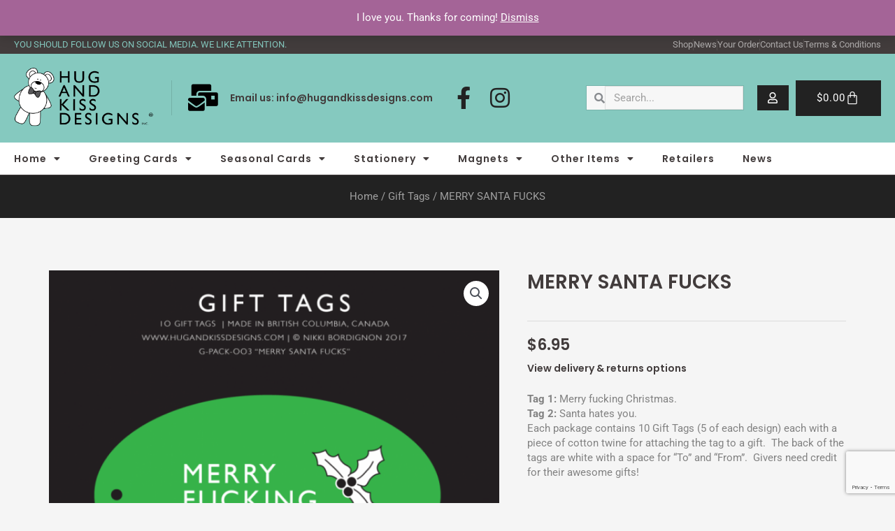

--- FILE ---
content_type: text/html; charset=utf-8
request_url: https://www.google.com/recaptcha/api2/anchor?ar=1&k=6Lc4h7UZAAAAAKtaLOXv_wwCnRqYQD44Xhb6-zA0&co=aHR0cHM6Ly9odWdhbmRraXNzZGVzaWducy5jb206NDQz&hl=en&v=PoyoqOPhxBO7pBk68S4YbpHZ&size=invisible&anchor-ms=20000&execute-ms=30000&cb=63of3owdcj85
body_size: 48591
content:
<!DOCTYPE HTML><html dir="ltr" lang="en"><head><meta http-equiv="Content-Type" content="text/html; charset=UTF-8">
<meta http-equiv="X-UA-Compatible" content="IE=edge">
<title>reCAPTCHA</title>
<style type="text/css">
/* cyrillic-ext */
@font-face {
  font-family: 'Roboto';
  font-style: normal;
  font-weight: 400;
  font-stretch: 100%;
  src: url(//fonts.gstatic.com/s/roboto/v48/KFO7CnqEu92Fr1ME7kSn66aGLdTylUAMa3GUBHMdazTgWw.woff2) format('woff2');
  unicode-range: U+0460-052F, U+1C80-1C8A, U+20B4, U+2DE0-2DFF, U+A640-A69F, U+FE2E-FE2F;
}
/* cyrillic */
@font-face {
  font-family: 'Roboto';
  font-style: normal;
  font-weight: 400;
  font-stretch: 100%;
  src: url(//fonts.gstatic.com/s/roboto/v48/KFO7CnqEu92Fr1ME7kSn66aGLdTylUAMa3iUBHMdazTgWw.woff2) format('woff2');
  unicode-range: U+0301, U+0400-045F, U+0490-0491, U+04B0-04B1, U+2116;
}
/* greek-ext */
@font-face {
  font-family: 'Roboto';
  font-style: normal;
  font-weight: 400;
  font-stretch: 100%;
  src: url(//fonts.gstatic.com/s/roboto/v48/KFO7CnqEu92Fr1ME7kSn66aGLdTylUAMa3CUBHMdazTgWw.woff2) format('woff2');
  unicode-range: U+1F00-1FFF;
}
/* greek */
@font-face {
  font-family: 'Roboto';
  font-style: normal;
  font-weight: 400;
  font-stretch: 100%;
  src: url(//fonts.gstatic.com/s/roboto/v48/KFO7CnqEu92Fr1ME7kSn66aGLdTylUAMa3-UBHMdazTgWw.woff2) format('woff2');
  unicode-range: U+0370-0377, U+037A-037F, U+0384-038A, U+038C, U+038E-03A1, U+03A3-03FF;
}
/* math */
@font-face {
  font-family: 'Roboto';
  font-style: normal;
  font-weight: 400;
  font-stretch: 100%;
  src: url(//fonts.gstatic.com/s/roboto/v48/KFO7CnqEu92Fr1ME7kSn66aGLdTylUAMawCUBHMdazTgWw.woff2) format('woff2');
  unicode-range: U+0302-0303, U+0305, U+0307-0308, U+0310, U+0312, U+0315, U+031A, U+0326-0327, U+032C, U+032F-0330, U+0332-0333, U+0338, U+033A, U+0346, U+034D, U+0391-03A1, U+03A3-03A9, U+03B1-03C9, U+03D1, U+03D5-03D6, U+03F0-03F1, U+03F4-03F5, U+2016-2017, U+2034-2038, U+203C, U+2040, U+2043, U+2047, U+2050, U+2057, U+205F, U+2070-2071, U+2074-208E, U+2090-209C, U+20D0-20DC, U+20E1, U+20E5-20EF, U+2100-2112, U+2114-2115, U+2117-2121, U+2123-214F, U+2190, U+2192, U+2194-21AE, U+21B0-21E5, U+21F1-21F2, U+21F4-2211, U+2213-2214, U+2216-22FF, U+2308-230B, U+2310, U+2319, U+231C-2321, U+2336-237A, U+237C, U+2395, U+239B-23B7, U+23D0, U+23DC-23E1, U+2474-2475, U+25AF, U+25B3, U+25B7, U+25BD, U+25C1, U+25CA, U+25CC, U+25FB, U+266D-266F, U+27C0-27FF, U+2900-2AFF, U+2B0E-2B11, U+2B30-2B4C, U+2BFE, U+3030, U+FF5B, U+FF5D, U+1D400-1D7FF, U+1EE00-1EEFF;
}
/* symbols */
@font-face {
  font-family: 'Roboto';
  font-style: normal;
  font-weight: 400;
  font-stretch: 100%;
  src: url(//fonts.gstatic.com/s/roboto/v48/KFO7CnqEu92Fr1ME7kSn66aGLdTylUAMaxKUBHMdazTgWw.woff2) format('woff2');
  unicode-range: U+0001-000C, U+000E-001F, U+007F-009F, U+20DD-20E0, U+20E2-20E4, U+2150-218F, U+2190, U+2192, U+2194-2199, U+21AF, U+21E6-21F0, U+21F3, U+2218-2219, U+2299, U+22C4-22C6, U+2300-243F, U+2440-244A, U+2460-24FF, U+25A0-27BF, U+2800-28FF, U+2921-2922, U+2981, U+29BF, U+29EB, U+2B00-2BFF, U+4DC0-4DFF, U+FFF9-FFFB, U+10140-1018E, U+10190-1019C, U+101A0, U+101D0-101FD, U+102E0-102FB, U+10E60-10E7E, U+1D2C0-1D2D3, U+1D2E0-1D37F, U+1F000-1F0FF, U+1F100-1F1AD, U+1F1E6-1F1FF, U+1F30D-1F30F, U+1F315, U+1F31C, U+1F31E, U+1F320-1F32C, U+1F336, U+1F378, U+1F37D, U+1F382, U+1F393-1F39F, U+1F3A7-1F3A8, U+1F3AC-1F3AF, U+1F3C2, U+1F3C4-1F3C6, U+1F3CA-1F3CE, U+1F3D4-1F3E0, U+1F3ED, U+1F3F1-1F3F3, U+1F3F5-1F3F7, U+1F408, U+1F415, U+1F41F, U+1F426, U+1F43F, U+1F441-1F442, U+1F444, U+1F446-1F449, U+1F44C-1F44E, U+1F453, U+1F46A, U+1F47D, U+1F4A3, U+1F4B0, U+1F4B3, U+1F4B9, U+1F4BB, U+1F4BF, U+1F4C8-1F4CB, U+1F4D6, U+1F4DA, U+1F4DF, U+1F4E3-1F4E6, U+1F4EA-1F4ED, U+1F4F7, U+1F4F9-1F4FB, U+1F4FD-1F4FE, U+1F503, U+1F507-1F50B, U+1F50D, U+1F512-1F513, U+1F53E-1F54A, U+1F54F-1F5FA, U+1F610, U+1F650-1F67F, U+1F687, U+1F68D, U+1F691, U+1F694, U+1F698, U+1F6AD, U+1F6B2, U+1F6B9-1F6BA, U+1F6BC, U+1F6C6-1F6CF, U+1F6D3-1F6D7, U+1F6E0-1F6EA, U+1F6F0-1F6F3, U+1F6F7-1F6FC, U+1F700-1F7FF, U+1F800-1F80B, U+1F810-1F847, U+1F850-1F859, U+1F860-1F887, U+1F890-1F8AD, U+1F8B0-1F8BB, U+1F8C0-1F8C1, U+1F900-1F90B, U+1F93B, U+1F946, U+1F984, U+1F996, U+1F9E9, U+1FA00-1FA6F, U+1FA70-1FA7C, U+1FA80-1FA89, U+1FA8F-1FAC6, U+1FACE-1FADC, U+1FADF-1FAE9, U+1FAF0-1FAF8, U+1FB00-1FBFF;
}
/* vietnamese */
@font-face {
  font-family: 'Roboto';
  font-style: normal;
  font-weight: 400;
  font-stretch: 100%;
  src: url(//fonts.gstatic.com/s/roboto/v48/KFO7CnqEu92Fr1ME7kSn66aGLdTylUAMa3OUBHMdazTgWw.woff2) format('woff2');
  unicode-range: U+0102-0103, U+0110-0111, U+0128-0129, U+0168-0169, U+01A0-01A1, U+01AF-01B0, U+0300-0301, U+0303-0304, U+0308-0309, U+0323, U+0329, U+1EA0-1EF9, U+20AB;
}
/* latin-ext */
@font-face {
  font-family: 'Roboto';
  font-style: normal;
  font-weight: 400;
  font-stretch: 100%;
  src: url(//fonts.gstatic.com/s/roboto/v48/KFO7CnqEu92Fr1ME7kSn66aGLdTylUAMa3KUBHMdazTgWw.woff2) format('woff2');
  unicode-range: U+0100-02BA, U+02BD-02C5, U+02C7-02CC, U+02CE-02D7, U+02DD-02FF, U+0304, U+0308, U+0329, U+1D00-1DBF, U+1E00-1E9F, U+1EF2-1EFF, U+2020, U+20A0-20AB, U+20AD-20C0, U+2113, U+2C60-2C7F, U+A720-A7FF;
}
/* latin */
@font-face {
  font-family: 'Roboto';
  font-style: normal;
  font-weight: 400;
  font-stretch: 100%;
  src: url(//fonts.gstatic.com/s/roboto/v48/KFO7CnqEu92Fr1ME7kSn66aGLdTylUAMa3yUBHMdazQ.woff2) format('woff2');
  unicode-range: U+0000-00FF, U+0131, U+0152-0153, U+02BB-02BC, U+02C6, U+02DA, U+02DC, U+0304, U+0308, U+0329, U+2000-206F, U+20AC, U+2122, U+2191, U+2193, U+2212, U+2215, U+FEFF, U+FFFD;
}
/* cyrillic-ext */
@font-face {
  font-family: 'Roboto';
  font-style: normal;
  font-weight: 500;
  font-stretch: 100%;
  src: url(//fonts.gstatic.com/s/roboto/v48/KFO7CnqEu92Fr1ME7kSn66aGLdTylUAMa3GUBHMdazTgWw.woff2) format('woff2');
  unicode-range: U+0460-052F, U+1C80-1C8A, U+20B4, U+2DE0-2DFF, U+A640-A69F, U+FE2E-FE2F;
}
/* cyrillic */
@font-face {
  font-family: 'Roboto';
  font-style: normal;
  font-weight: 500;
  font-stretch: 100%;
  src: url(//fonts.gstatic.com/s/roboto/v48/KFO7CnqEu92Fr1ME7kSn66aGLdTylUAMa3iUBHMdazTgWw.woff2) format('woff2');
  unicode-range: U+0301, U+0400-045F, U+0490-0491, U+04B0-04B1, U+2116;
}
/* greek-ext */
@font-face {
  font-family: 'Roboto';
  font-style: normal;
  font-weight: 500;
  font-stretch: 100%;
  src: url(//fonts.gstatic.com/s/roboto/v48/KFO7CnqEu92Fr1ME7kSn66aGLdTylUAMa3CUBHMdazTgWw.woff2) format('woff2');
  unicode-range: U+1F00-1FFF;
}
/* greek */
@font-face {
  font-family: 'Roboto';
  font-style: normal;
  font-weight: 500;
  font-stretch: 100%;
  src: url(//fonts.gstatic.com/s/roboto/v48/KFO7CnqEu92Fr1ME7kSn66aGLdTylUAMa3-UBHMdazTgWw.woff2) format('woff2');
  unicode-range: U+0370-0377, U+037A-037F, U+0384-038A, U+038C, U+038E-03A1, U+03A3-03FF;
}
/* math */
@font-face {
  font-family: 'Roboto';
  font-style: normal;
  font-weight: 500;
  font-stretch: 100%;
  src: url(//fonts.gstatic.com/s/roboto/v48/KFO7CnqEu92Fr1ME7kSn66aGLdTylUAMawCUBHMdazTgWw.woff2) format('woff2');
  unicode-range: U+0302-0303, U+0305, U+0307-0308, U+0310, U+0312, U+0315, U+031A, U+0326-0327, U+032C, U+032F-0330, U+0332-0333, U+0338, U+033A, U+0346, U+034D, U+0391-03A1, U+03A3-03A9, U+03B1-03C9, U+03D1, U+03D5-03D6, U+03F0-03F1, U+03F4-03F5, U+2016-2017, U+2034-2038, U+203C, U+2040, U+2043, U+2047, U+2050, U+2057, U+205F, U+2070-2071, U+2074-208E, U+2090-209C, U+20D0-20DC, U+20E1, U+20E5-20EF, U+2100-2112, U+2114-2115, U+2117-2121, U+2123-214F, U+2190, U+2192, U+2194-21AE, U+21B0-21E5, U+21F1-21F2, U+21F4-2211, U+2213-2214, U+2216-22FF, U+2308-230B, U+2310, U+2319, U+231C-2321, U+2336-237A, U+237C, U+2395, U+239B-23B7, U+23D0, U+23DC-23E1, U+2474-2475, U+25AF, U+25B3, U+25B7, U+25BD, U+25C1, U+25CA, U+25CC, U+25FB, U+266D-266F, U+27C0-27FF, U+2900-2AFF, U+2B0E-2B11, U+2B30-2B4C, U+2BFE, U+3030, U+FF5B, U+FF5D, U+1D400-1D7FF, U+1EE00-1EEFF;
}
/* symbols */
@font-face {
  font-family: 'Roboto';
  font-style: normal;
  font-weight: 500;
  font-stretch: 100%;
  src: url(//fonts.gstatic.com/s/roboto/v48/KFO7CnqEu92Fr1ME7kSn66aGLdTylUAMaxKUBHMdazTgWw.woff2) format('woff2');
  unicode-range: U+0001-000C, U+000E-001F, U+007F-009F, U+20DD-20E0, U+20E2-20E4, U+2150-218F, U+2190, U+2192, U+2194-2199, U+21AF, U+21E6-21F0, U+21F3, U+2218-2219, U+2299, U+22C4-22C6, U+2300-243F, U+2440-244A, U+2460-24FF, U+25A0-27BF, U+2800-28FF, U+2921-2922, U+2981, U+29BF, U+29EB, U+2B00-2BFF, U+4DC0-4DFF, U+FFF9-FFFB, U+10140-1018E, U+10190-1019C, U+101A0, U+101D0-101FD, U+102E0-102FB, U+10E60-10E7E, U+1D2C0-1D2D3, U+1D2E0-1D37F, U+1F000-1F0FF, U+1F100-1F1AD, U+1F1E6-1F1FF, U+1F30D-1F30F, U+1F315, U+1F31C, U+1F31E, U+1F320-1F32C, U+1F336, U+1F378, U+1F37D, U+1F382, U+1F393-1F39F, U+1F3A7-1F3A8, U+1F3AC-1F3AF, U+1F3C2, U+1F3C4-1F3C6, U+1F3CA-1F3CE, U+1F3D4-1F3E0, U+1F3ED, U+1F3F1-1F3F3, U+1F3F5-1F3F7, U+1F408, U+1F415, U+1F41F, U+1F426, U+1F43F, U+1F441-1F442, U+1F444, U+1F446-1F449, U+1F44C-1F44E, U+1F453, U+1F46A, U+1F47D, U+1F4A3, U+1F4B0, U+1F4B3, U+1F4B9, U+1F4BB, U+1F4BF, U+1F4C8-1F4CB, U+1F4D6, U+1F4DA, U+1F4DF, U+1F4E3-1F4E6, U+1F4EA-1F4ED, U+1F4F7, U+1F4F9-1F4FB, U+1F4FD-1F4FE, U+1F503, U+1F507-1F50B, U+1F50D, U+1F512-1F513, U+1F53E-1F54A, U+1F54F-1F5FA, U+1F610, U+1F650-1F67F, U+1F687, U+1F68D, U+1F691, U+1F694, U+1F698, U+1F6AD, U+1F6B2, U+1F6B9-1F6BA, U+1F6BC, U+1F6C6-1F6CF, U+1F6D3-1F6D7, U+1F6E0-1F6EA, U+1F6F0-1F6F3, U+1F6F7-1F6FC, U+1F700-1F7FF, U+1F800-1F80B, U+1F810-1F847, U+1F850-1F859, U+1F860-1F887, U+1F890-1F8AD, U+1F8B0-1F8BB, U+1F8C0-1F8C1, U+1F900-1F90B, U+1F93B, U+1F946, U+1F984, U+1F996, U+1F9E9, U+1FA00-1FA6F, U+1FA70-1FA7C, U+1FA80-1FA89, U+1FA8F-1FAC6, U+1FACE-1FADC, U+1FADF-1FAE9, U+1FAF0-1FAF8, U+1FB00-1FBFF;
}
/* vietnamese */
@font-face {
  font-family: 'Roboto';
  font-style: normal;
  font-weight: 500;
  font-stretch: 100%;
  src: url(//fonts.gstatic.com/s/roboto/v48/KFO7CnqEu92Fr1ME7kSn66aGLdTylUAMa3OUBHMdazTgWw.woff2) format('woff2');
  unicode-range: U+0102-0103, U+0110-0111, U+0128-0129, U+0168-0169, U+01A0-01A1, U+01AF-01B0, U+0300-0301, U+0303-0304, U+0308-0309, U+0323, U+0329, U+1EA0-1EF9, U+20AB;
}
/* latin-ext */
@font-face {
  font-family: 'Roboto';
  font-style: normal;
  font-weight: 500;
  font-stretch: 100%;
  src: url(//fonts.gstatic.com/s/roboto/v48/KFO7CnqEu92Fr1ME7kSn66aGLdTylUAMa3KUBHMdazTgWw.woff2) format('woff2');
  unicode-range: U+0100-02BA, U+02BD-02C5, U+02C7-02CC, U+02CE-02D7, U+02DD-02FF, U+0304, U+0308, U+0329, U+1D00-1DBF, U+1E00-1E9F, U+1EF2-1EFF, U+2020, U+20A0-20AB, U+20AD-20C0, U+2113, U+2C60-2C7F, U+A720-A7FF;
}
/* latin */
@font-face {
  font-family: 'Roboto';
  font-style: normal;
  font-weight: 500;
  font-stretch: 100%;
  src: url(//fonts.gstatic.com/s/roboto/v48/KFO7CnqEu92Fr1ME7kSn66aGLdTylUAMa3yUBHMdazQ.woff2) format('woff2');
  unicode-range: U+0000-00FF, U+0131, U+0152-0153, U+02BB-02BC, U+02C6, U+02DA, U+02DC, U+0304, U+0308, U+0329, U+2000-206F, U+20AC, U+2122, U+2191, U+2193, U+2212, U+2215, U+FEFF, U+FFFD;
}
/* cyrillic-ext */
@font-face {
  font-family: 'Roboto';
  font-style: normal;
  font-weight: 900;
  font-stretch: 100%;
  src: url(//fonts.gstatic.com/s/roboto/v48/KFO7CnqEu92Fr1ME7kSn66aGLdTylUAMa3GUBHMdazTgWw.woff2) format('woff2');
  unicode-range: U+0460-052F, U+1C80-1C8A, U+20B4, U+2DE0-2DFF, U+A640-A69F, U+FE2E-FE2F;
}
/* cyrillic */
@font-face {
  font-family: 'Roboto';
  font-style: normal;
  font-weight: 900;
  font-stretch: 100%;
  src: url(//fonts.gstatic.com/s/roboto/v48/KFO7CnqEu92Fr1ME7kSn66aGLdTylUAMa3iUBHMdazTgWw.woff2) format('woff2');
  unicode-range: U+0301, U+0400-045F, U+0490-0491, U+04B0-04B1, U+2116;
}
/* greek-ext */
@font-face {
  font-family: 'Roboto';
  font-style: normal;
  font-weight: 900;
  font-stretch: 100%;
  src: url(//fonts.gstatic.com/s/roboto/v48/KFO7CnqEu92Fr1ME7kSn66aGLdTylUAMa3CUBHMdazTgWw.woff2) format('woff2');
  unicode-range: U+1F00-1FFF;
}
/* greek */
@font-face {
  font-family: 'Roboto';
  font-style: normal;
  font-weight: 900;
  font-stretch: 100%;
  src: url(//fonts.gstatic.com/s/roboto/v48/KFO7CnqEu92Fr1ME7kSn66aGLdTylUAMa3-UBHMdazTgWw.woff2) format('woff2');
  unicode-range: U+0370-0377, U+037A-037F, U+0384-038A, U+038C, U+038E-03A1, U+03A3-03FF;
}
/* math */
@font-face {
  font-family: 'Roboto';
  font-style: normal;
  font-weight: 900;
  font-stretch: 100%;
  src: url(//fonts.gstatic.com/s/roboto/v48/KFO7CnqEu92Fr1ME7kSn66aGLdTylUAMawCUBHMdazTgWw.woff2) format('woff2');
  unicode-range: U+0302-0303, U+0305, U+0307-0308, U+0310, U+0312, U+0315, U+031A, U+0326-0327, U+032C, U+032F-0330, U+0332-0333, U+0338, U+033A, U+0346, U+034D, U+0391-03A1, U+03A3-03A9, U+03B1-03C9, U+03D1, U+03D5-03D6, U+03F0-03F1, U+03F4-03F5, U+2016-2017, U+2034-2038, U+203C, U+2040, U+2043, U+2047, U+2050, U+2057, U+205F, U+2070-2071, U+2074-208E, U+2090-209C, U+20D0-20DC, U+20E1, U+20E5-20EF, U+2100-2112, U+2114-2115, U+2117-2121, U+2123-214F, U+2190, U+2192, U+2194-21AE, U+21B0-21E5, U+21F1-21F2, U+21F4-2211, U+2213-2214, U+2216-22FF, U+2308-230B, U+2310, U+2319, U+231C-2321, U+2336-237A, U+237C, U+2395, U+239B-23B7, U+23D0, U+23DC-23E1, U+2474-2475, U+25AF, U+25B3, U+25B7, U+25BD, U+25C1, U+25CA, U+25CC, U+25FB, U+266D-266F, U+27C0-27FF, U+2900-2AFF, U+2B0E-2B11, U+2B30-2B4C, U+2BFE, U+3030, U+FF5B, U+FF5D, U+1D400-1D7FF, U+1EE00-1EEFF;
}
/* symbols */
@font-face {
  font-family: 'Roboto';
  font-style: normal;
  font-weight: 900;
  font-stretch: 100%;
  src: url(//fonts.gstatic.com/s/roboto/v48/KFO7CnqEu92Fr1ME7kSn66aGLdTylUAMaxKUBHMdazTgWw.woff2) format('woff2');
  unicode-range: U+0001-000C, U+000E-001F, U+007F-009F, U+20DD-20E0, U+20E2-20E4, U+2150-218F, U+2190, U+2192, U+2194-2199, U+21AF, U+21E6-21F0, U+21F3, U+2218-2219, U+2299, U+22C4-22C6, U+2300-243F, U+2440-244A, U+2460-24FF, U+25A0-27BF, U+2800-28FF, U+2921-2922, U+2981, U+29BF, U+29EB, U+2B00-2BFF, U+4DC0-4DFF, U+FFF9-FFFB, U+10140-1018E, U+10190-1019C, U+101A0, U+101D0-101FD, U+102E0-102FB, U+10E60-10E7E, U+1D2C0-1D2D3, U+1D2E0-1D37F, U+1F000-1F0FF, U+1F100-1F1AD, U+1F1E6-1F1FF, U+1F30D-1F30F, U+1F315, U+1F31C, U+1F31E, U+1F320-1F32C, U+1F336, U+1F378, U+1F37D, U+1F382, U+1F393-1F39F, U+1F3A7-1F3A8, U+1F3AC-1F3AF, U+1F3C2, U+1F3C4-1F3C6, U+1F3CA-1F3CE, U+1F3D4-1F3E0, U+1F3ED, U+1F3F1-1F3F3, U+1F3F5-1F3F7, U+1F408, U+1F415, U+1F41F, U+1F426, U+1F43F, U+1F441-1F442, U+1F444, U+1F446-1F449, U+1F44C-1F44E, U+1F453, U+1F46A, U+1F47D, U+1F4A3, U+1F4B0, U+1F4B3, U+1F4B9, U+1F4BB, U+1F4BF, U+1F4C8-1F4CB, U+1F4D6, U+1F4DA, U+1F4DF, U+1F4E3-1F4E6, U+1F4EA-1F4ED, U+1F4F7, U+1F4F9-1F4FB, U+1F4FD-1F4FE, U+1F503, U+1F507-1F50B, U+1F50D, U+1F512-1F513, U+1F53E-1F54A, U+1F54F-1F5FA, U+1F610, U+1F650-1F67F, U+1F687, U+1F68D, U+1F691, U+1F694, U+1F698, U+1F6AD, U+1F6B2, U+1F6B9-1F6BA, U+1F6BC, U+1F6C6-1F6CF, U+1F6D3-1F6D7, U+1F6E0-1F6EA, U+1F6F0-1F6F3, U+1F6F7-1F6FC, U+1F700-1F7FF, U+1F800-1F80B, U+1F810-1F847, U+1F850-1F859, U+1F860-1F887, U+1F890-1F8AD, U+1F8B0-1F8BB, U+1F8C0-1F8C1, U+1F900-1F90B, U+1F93B, U+1F946, U+1F984, U+1F996, U+1F9E9, U+1FA00-1FA6F, U+1FA70-1FA7C, U+1FA80-1FA89, U+1FA8F-1FAC6, U+1FACE-1FADC, U+1FADF-1FAE9, U+1FAF0-1FAF8, U+1FB00-1FBFF;
}
/* vietnamese */
@font-face {
  font-family: 'Roboto';
  font-style: normal;
  font-weight: 900;
  font-stretch: 100%;
  src: url(//fonts.gstatic.com/s/roboto/v48/KFO7CnqEu92Fr1ME7kSn66aGLdTylUAMa3OUBHMdazTgWw.woff2) format('woff2');
  unicode-range: U+0102-0103, U+0110-0111, U+0128-0129, U+0168-0169, U+01A0-01A1, U+01AF-01B0, U+0300-0301, U+0303-0304, U+0308-0309, U+0323, U+0329, U+1EA0-1EF9, U+20AB;
}
/* latin-ext */
@font-face {
  font-family: 'Roboto';
  font-style: normal;
  font-weight: 900;
  font-stretch: 100%;
  src: url(//fonts.gstatic.com/s/roboto/v48/KFO7CnqEu92Fr1ME7kSn66aGLdTylUAMa3KUBHMdazTgWw.woff2) format('woff2');
  unicode-range: U+0100-02BA, U+02BD-02C5, U+02C7-02CC, U+02CE-02D7, U+02DD-02FF, U+0304, U+0308, U+0329, U+1D00-1DBF, U+1E00-1E9F, U+1EF2-1EFF, U+2020, U+20A0-20AB, U+20AD-20C0, U+2113, U+2C60-2C7F, U+A720-A7FF;
}
/* latin */
@font-face {
  font-family: 'Roboto';
  font-style: normal;
  font-weight: 900;
  font-stretch: 100%;
  src: url(//fonts.gstatic.com/s/roboto/v48/KFO7CnqEu92Fr1ME7kSn66aGLdTylUAMa3yUBHMdazQ.woff2) format('woff2');
  unicode-range: U+0000-00FF, U+0131, U+0152-0153, U+02BB-02BC, U+02C6, U+02DA, U+02DC, U+0304, U+0308, U+0329, U+2000-206F, U+20AC, U+2122, U+2191, U+2193, U+2212, U+2215, U+FEFF, U+FFFD;
}

</style>
<link rel="stylesheet" type="text/css" href="https://www.gstatic.com/recaptcha/releases/PoyoqOPhxBO7pBk68S4YbpHZ/styles__ltr.css">
<script nonce="OTVEY0bWeNeRaajfCopuTg" type="text/javascript">window['__recaptcha_api'] = 'https://www.google.com/recaptcha/api2/';</script>
<script type="text/javascript" src="https://www.gstatic.com/recaptcha/releases/PoyoqOPhxBO7pBk68S4YbpHZ/recaptcha__en.js" nonce="OTVEY0bWeNeRaajfCopuTg">
      
    </script></head>
<body><div id="rc-anchor-alert" class="rc-anchor-alert"></div>
<input type="hidden" id="recaptcha-token" value="[base64]">
<script type="text/javascript" nonce="OTVEY0bWeNeRaajfCopuTg">
      recaptcha.anchor.Main.init("[\x22ainput\x22,[\x22bgdata\x22,\x22\x22,\[base64]/[base64]/MjU1Ong/[base64]/[base64]/[base64]/[base64]/[base64]/[base64]/[base64]/[base64]/[base64]/[base64]/[base64]/[base64]/[base64]/[base64]/[base64]\\u003d\x22,\[base64]\\u003d\x22,\x22HTfCssO9w5lawrnCjWwZZRTCk0XDjMKmw4bCj8KlGMK4w4BwFMO5w6zCkcO8TxXDll3Cl1ZKwpvDlhzCpMKvJg1fKX7CtcOCSMKYbBjCkibCtsOxwpMBwrXCswPDm0Jtw6HDqk3CoDjDscOdTsKfwoLDnEcYBG/DmmcnKcOTbsOuf0cmP3fDokM7fkbCgzUww6R+woLCqcOqZ8OUwrTCm8OTwrLChmZ+F8KCWGfCojojw5bCoMKCbnM2dsKZwrYww742BBXDusKtX8KQSV7Cr37DvsKFw5d5DWkpdVNyw5dUwqZowpHDo8K/w53CmivCsR9dccKAw5gqFDLCosOmwrdcNCVhwr4QfMKZYBbCuzgYw4HDuAbClXc1cW8TFgfDuhcjwrTDpsO3LzNuJsKQwpxeWsK2w5vDh1A1LEUCXsO9bMK2wpnDvMOJwpQCw77DghbDqMKrwq89w51Nw4YdTUzDn04iw7TCmnHDi8KuVcKkwos2wq/Cu8KTRMOqfMKuwr5IZEXChBxtKsK8esOHEMKZwrYQJFDCp8O8Q8K/w5nDp8OVwrc9OwFLw63CisKPKMOFwpUhWkjDoAzCoMObQ8O+IVsUw6nDn8Kow78wSsOfwoJMPMOBw5NDAsKMw5lJWsK1ezoCwolaw4vCvMKcwpzClMK/[base64]/w5Iaw4zCoEXCjcO1wr/CqWsRwq7CgGsXw77Crys/[base64]/CscOJF8KtAMOrw5UOJsKLw7VmeMOfwqPDkCHCscKoE3TChsKoZsO8OcOxw4HDv8OUXxrDicOOwrLCisOkVcKSwqXDn8Oyw41swqsiPQs2w65qbXMRci/Dmk/DnMO+K8KRbcOHw4ojMsORIsKmw6wwwo/CucKUw5HDiyjDh8OoasKaZW1leiXDocOmNcOmw5rDs8KRwqZ4w4DDiUEKAWjCiBAwbnI1Eggyw7E/PMOVwq57LwHCjS/DvsOrwqh4wqFCNsKTBUrDoTQLbcK/SCtuw6LCn8O4QcKsdVB2w5FWK1/Ch8O9UhLCiShVw67CqMKtw4EMw6bDqMKBesOCaHDDiUvCt8KTw7PCvm4zwqrDrsOjwrHClw4owqN/w4IoA8Khe8KOworDllFnw6xiwp/DmyE2wr7Dv8KKQyDDgMO8JcOMOz5JBFnCnHZswrDDmMK/X8OLwp7DlcOUJh9bw7h5w7lLLcO3BcOzGGteeMO9SEJtw7o3CsK5w6fDl3hLT8KwUsKUMMKgw6hDwrUWwo/Cm8KuwpzConYEWGPDqMK8w5YPw7oyPg3DjlnDhcOHDCDDh8K7wpfCvMKWw5TDt0AnZloRw6lIwqrDsMKNw5QXMMOiwpTDmEVbwpvCkR/[base64]/PBHCj8OBwp7Doz3CiMKTQzUAw41VbRfCv3k3woVSDsK2wrNIDMOQdjnCukRIwos1w4LDvU5Ow5xeHsOPfEfCmCLCl0h4DWB4wrtnwrbCh29RwqB7w4lNdw/CrMOrMsODwrXCkGYRSSpEKjPDhcO7w7fDj8K3w4paTsOuR1dfwqzDrh54w6rDj8KrOz/[base64]/w4DCksKwKcORNA52dcKQPzTDkMOuwrNTbCwaLzHDpsOsw57Dkx9ow5pjw5QgThrCt8Otw7LCmsK/w7FFcsKow7bDnWnDk8KvHCwjwqnDpnAlIcO1w7UDw5ksCcKzZAdqekt9w7pgwoTCrA09w5DClsKvDW/[base64]/DtH7DkcKaPExRwr3DmcOMwqDDtMOqIMKjwoUcTBzDuTECwofDr3ItW8KMfsKaVxvCvcO4JcO8DsOTwoFFwonCtXTChMK2fcKCTsOOwqR/DsOlw5NTwoHDssOhfXIVdsKhw5ZGQcKib1HDrMOzwqoOcMO5w4nCjjzCiwN4wpV0wq1lV8KFdsKGHTDDmHhMRsKkwpvDv8Kew6/Do8KMw7jDr2/[base64]/[base64]/RGhhw48zeMOXXMKTWmwTFkTCvCLCosOfJcOhLcOVakrCiMKqU8OeYlvDiQDCv8KJD8O8wrnDrx8gVAc9wr7DlMKnw5XDsMOowoXChsKoPnhvwrvDnCPDvcK0w6tyeCfCs8Ohdg9dwrHDosKBw44dw6/[base64]/[base64]/wqwtw5jCiMO+w5VmLMKUesO9VMOqw7p6w7pOw7NBw7DClQEOw7LChcOcw7IBGsKcBQnCksK4SgrCp0PDiMODwprDqyovwrbCmMObVsKtVsOawpQcRnxhw5fDj8O0woFKMUnDisKuwojClXs6w4/[base64]/ChcKnw5jCisOUwpzCo8KsZxEjw6QaSH3DncK2wpnCgsKww7jCrsOQw5TCvjXDpRt7w63DqcO/BlRXWh7DowZVwonCmMKJwqXDtEjCvcK2w6xWw4/[base64]/[base64]/ClcKnwo7CoXvDln7DlcO1wrrDrwjDnQTChsOnEMKsIsKiwpnCqcOCFcOBfMOSw7XCjSzCuWvCtHUSwpPCt8OAIQxbwobDqDxgw6Myw6diw7pBMVQZwpEmw7tUUiJxV0fCmGvDi8O/fTJqw6EnaRTDuF5gR8O1GcOqw5zCngDChsKhwqLCucO1IMOoaDvDgTdAw73DnRPDqsOZw481woTDu8KmGQPDsQ8Hwo/[base64]/[base64]/DisOnW8KPw6xMLx3DgkDDiBPCtyozwpjCqDs9w6TCqMKdwrN7w7loIkbCtcKPw4EoATYgW8Kkw7HDvMOYO8OtPsK1woR6GMORw43DkcKKIUd/w4jClH5WNyojw4DDhMOsS8OefBnCkwhpwoJUI0bCq8Ohwo10XTgHKMOnwoxXXsKmNsKawr1Ew4dXR2PCnRB2wpvCqsKRH2I5w54fwok1DsKdw53CjWvDp8OCZsO4wqrCuxkwACTDlMOOwp7DvWrDs0sfw41XFWLCgcOmw5Q/[base64]/[base64]/CmsKhw4UtVsOhwrnCmsKVRcOpwrjDscKEw6vCnxDDqSFkGBfDjsKoIW1KwpLDm8OLwplZw67DtcO0worCghVXFkZNwqMUw4LDni5iw49jw48Aw6zCksOvXMKAL8Oswo7CtcOFwpvCo1A/wqrCoMOABBoaLcKtHhbDg2vCsx7CjsKhasKRw7zDk8KiZVTCocKUw4odIMOFw5XDlwHClsKoHl7DrkLClS/DulPDkcOowrJ6w7bCrBzCtXI3wpILw7x4JcOWeMOtw7xQw7xtw7XCs2vDtFASw6TDvi/CtVLDlwYywrXDmcKDw5dAew3DpRDCiMOMw7ASw5bDo8KxwqTChlrCj8ORwr7DosODw5k6LhzCh1/Dpl0GNWTDiBg/[base64]/[base64]/fAfDihDCusOKwrbDuMODMzfCmycLwpbDqCUCwpzCg8Kkwq84wo/DvyoIVhTDtsKnw7Z0D8Kcwq/Dqk3DgcO2QxPCs2E/wqbDvMO/wql6wpAKFcOCEltKDcORwoc8OcOPDsORw7nCg8Ktw4/CoRcXGcKnV8KSZhXCoGBEwqcIwo8FQcOqwrfCggbCs31QU8KhacKSwqQzPXAZHgUkU8KWwq/CsyDDmcKuwqPDn3MnFgUJay5Lw6U1w4rDvV1UwrTCuibCtFDCusKaPsK+ScOQwopNPn/DpcKsdFDDgsOiw4DDohjDtE41wrXCnygSw4PCv0fDjcKTw5YbwrXDm8OHwpVmwrtfw7xwwrc2KsKtCcOWIknDicK4N1MzfsKmw44nw4fDiyHCnkNsw4fCi8Oowr17LcK0KGfDlcOUKMOQdS/Crx7DlsKRVixPODnCm8O7TVLCusO0wq7Dh1zCnxvCk8OAwrZrOTcXCMOEaXpzw7Edw5ZGfMKpw7lmdHbDhMOQwozDr8KMacKGw5pTbk/Dkk3CsMKKcsOew4TDk8KuwpHCsMODwo/CkW82wrEsezzCqRN6I1/DvTrCt8O5w4fDrWwpwop9woAywogcFMKpEsO9QBDDlMK4wrBTCSMBbMODEmMpScK0wpcda8ObD8OgXcKWXDjDhmxSMMKGw6hJwoXDrcK0wrbDuMKGTyYPwrNJJcOnworDtcKfNsKyIMKNw5pPw5hOwp/DlGTCpMKQMUwcJ2nDmU3CqkIYakZRUFrDnDTDpA/DtsKfXlVYSsK6w7TDh3PDjULDucOUw6/DoMKZwo53w49vPHXDvAPCnD/DowPDkgfCi8OEZsK8VcKOw73Dq3tqV3/CvsO2wrVUw6BVUxLCnT8HLCZMw6VhNRFjw685wqbDrMOOwpBQTMKNwrpJERoMWhDDjMOfE8OxScOLZAlRwqtgBcKbT3dgw7ZLw4NEw5HCvMOSwqN0MwfDgsKQwpfDnFhVTHZQNMOWYWvDsMOfwpkGfsOVJhpHScOweMO/w54MPDlqUMKNGi/Dqy7DnsOZw5vCi8KjJ8Oowr5VwqTDn8KdRXzCqcK4VcK6fBpTCsOdTF/DsD0Ww47Cvh3DiFzDqxDDiifCrVNLwqvCvzbDmMOEBTEzLsKNwpRrw4Utw6fDpEAmw5NDKsKmfRTCiMKUccOZW2fCtRvDkwpSFQFQMcOeFMKZw50Ow6oAKcOtwrLCll4JFgvDtsKEwrcGO8OyACPCqcObwpTDiMORwpN2w5AgWUkaKlXCs1vCpD3DpV/Cs8KFUcOVbMO+KVPDj8O8UT/DpkBdSmXDk8K/HMOVwp0iHlN4SMOtKcKZwpE0WMKxw4/DggwDNg/Dtj1jwqxWwoHChlbDjg8Ww7BIwrrCkwPCkcKPT8KVwoXCrStLwrnDnVFgMMK8cl9lw6hVw5QRw5lfwqhKNcOvJMOXZMOjS8OXGsOWw4PDjUvCmXbChsKYwobDqcKvdlfDkBwsw4/CgMOywpXCksKFKhdDwqx7wq7DihoiD8OBw6nClQEzw49iwrIzFsO6wrnCsDslYGocO8KKLcK7wqJnDcKiBm3DgsKXI8OXOsOhwowmQcOOW8Krw6RpRRfCozzDvTxow5E/W3/DicKCU8KfwqwMV8KtdMK5OVjCr8OEQcKIw7/[base64]/CjsKlwpvCo3JDDsKwwqBxQAzCk8OTwqgEPBh+w5rCp8OdD8O3w7sHcR7Dr8OhwqE3w4UQRcOdw7DCvMOYwqfDhsK4aHXDpSVtEHHCmFJWa2xDZsOFw7Y+eMKvSMKmF8OOw5odeMKawrs2bMKkcMOFVQg5w6vCjcKFasO3ejgFXMOMV8Ozw4bCkx0BVCZpw4pCwq/Co8K6wo0JJ8OfBsO7w44xw4LCtsOywphYQMOXZsKFKzbCpcK3w5www745HiJ6fMKdwoo5w4AFwp4QM8KBwpAow7drDMOuZcOHw64fwrPCpFfDkMOIw5/DpsOEKjgHbMO9VT/CkMKOwoBsw6TCksOhCsOmwovCqMOFw7p6TMKTwpUpXwHCjTEwcsKlw4/DlcOqw40uZH7Dpi7DpsOCXlbDpjB6GsKmI2bDh8O/X8ODLMO/[base64]/woTCqGklw7rCk8KIUGZRwoJowo7Do8O8CcK/w5jDqm8vw73DssOBEW3DlcK+w4fCqRQ+eHQvw7IuFsKoS3zCizbDscO9NsOfUsK/wqDDlwPDrsKlMcOYw47DvcKyAMOtwq1Bw4zDkyNjesKMwpFtPXXCjW/Di8OZwrLDusO1w601wrfCn1lAO8OEw6JMwp1jw7RWw4jCoMKXdcKJwprDrcKoZmc1ECHDs1JpKMKNwqUURmoZWnbDgXHDi8K7wqAHCMKZw44yZcOJw6fDisOVfcKEw6tiwoFcw6vCr1/ClXbCjMKwD8OhbcKvwqjDkV1yV2gFw5LCisO/[base64]/bFcZasK3DT1yWlXDjMKaecKjwpPDjsOkd1MOwrBiAcORc8OeC8OTJcOwFcOhwo7DncOyKGPCpzsiw6bCt8KYYsKlwp50wobDiMOjIhtGSsOPw4fCm8OuSxYaZsO5wpIiwqLCqCrCi8OkwrF+eMKKYMKiFsKkwrbCt8OoZmlKw7QywrMJw5/DlAnDgcKFTcK+w5bDqwFcwopGwoNuwrBbwr/DpnnDpnfCvikPw6LCv8OQwr7DlFPDtMO2wqDCulrCj1jDoC/DjMO/[base64]/CgTQMYsOVEcO/fcK0w5/[base64]/CuBNmwo0xw6l8woJ7RWHDk8Kcw5E+aDx5XRA8alIvRsOTeiogw7Z+w5PCn8OYwrRhJm14w787JToxwrfDoMOrOkbDkApKOsKFFC1yecKYw4/[base64]/LRDCr1DCgWDCvEkDCMO3DjdgwocrwqfCjivCscOVwoZeYMKBHzzDsRHCt8KIdW3DnjzCjzhvXMOoZiIVYF/[base64]/DskHDsQjCkUfCulTDncOWIGLDpT4yImfChMOIw73DmMK3wrvDg8O/wpjDhEReRAUSwrjDtTUzeVYxZ0MJTMKLwqTDlABSwrPDvD1wwr9KSsKdGMKrwqvCp8OKAgfDpcKfK3cywqzDusKNdBgdw4xacsOrwpDDsMOxwoA2w5knw7fCmMKQA8OHK30rPMOkwrgrwp/[base64]/NMKiUSQ/w4cGw4TCscO/[base64]/[base64]/DoX9gwoTDvMKIKMOIV8OUwqLDicKuXUcca3HCucOsRD7DtcKmSsK0DsKTfWfCiAd7wqjDljjDgH/DgilBwpTClsKKw4nCmF9YX8OUw4shKl88woVVw4API8Omw6EHwr4IM19Qw41MP8KCw4jDvsOGw6kqCMOiw7vDkcO7wokjFwvCnMKkTMKTTT/DnH4VwqjDrhzCkDhEwp7CqcKfC8OfWwzDmsKPwps5ccO7w7/CkXMGwoM9YMKUF8K7wqPDq8KDMcOZwqNWEsKYIcOfLTFQwozDsFbDtT7CtGjCnW3CpgQnVGgZGG8owr/DrsO+wrhzWMKUY8KUw57DsTbCscONwo8mH8O7UH9iw5sBw44fKcOQEjEiw4MpEcKvb8OfUiHCrEZnWsOFG2TDkB1cJMKyRMOrwpAINsO7UcOgTMOiw4EvfBYJdhnCkkrCqBfDrWdNL1bDvsKKwpHDmcObGDvDoz3Cn8Owwq/[base64]/VcKyPXcqw4nDilHDkcKkwqBoEcO3wqTCknEHw7JSUsKhQhTCm33DuAIUdyTCnsOBw6HDvGUCaUMxOsKEwqYjw6haw5PDgDYuATjDkQfDiMK2GB/CscOHw6UZwo0sw5UDwoNgA8OGSF0AdMO6wqrDrnM2w5fCs8ObwrtuLsKkAMOhwplSwr/CsFbCr8K8w4bDnMOWw4pIw7fDkcKTVx9owozCicK3w4YScsKPbHwHwpkUcE/[base64]/Dj0MNw5bCiToJMMO4XXApw5BcwoRpKU/DhlNGw4RkwpHCssKLwpbCuX9ELcKSw4rDv8KZLcK/acOuw6kYwqXCh8O3Z8OSaMOKasKaayHCthZpw5DDl8KEw4PDrCDCqcO/w6drLHLDm3Jyw4RaZ0PDmS3DqcOjel1xVcKsbcKFwpXDh1t/w7XDgxfDvR/Dn8OjwoM3d0rCtcKwM05ywqplwpQww7DCuMKCVAZmwojCi8Kaw4s2UVbDncOxw6vCu0hbw4vDlsK7Hhtpc8O+FcOsw5/DqTPDhsKNwrrCqcOcAMOabsKTNcOgw5fCgUrDokl6wpvCq0dJAyBwwrkgRm42wo/DkWPDn8KZJ8OCXcOTdcO8wovCksKRZMO1woPCp8OTecOcw6/Dn8KBKCnDgTTCvlzDiRNIfQoewrjDtizCv8O5w7rCmsODwpVLbcKnwrRgTxZcwrBJw5t2wpjDsl8cwqbDkQoDNcOqwovCoMK3bE3ClsOaDcOGRsKBEQ06SkDCscKQfcKYwoJ7w4vDigcSwoYCw53CkcK8ZmVSejFZwrXDmRnDpGvCnm/Cn8KHO8KxwrfDtXbDkMKYdRHDlhl2w7k4WsO8wqnDtMOvNsOyw7vCjMK4B1/[base64]/Z8Ogw5Z/cy7Cs8OyXcKhdcOjOsKoRFlcPxvCoG7CusOeesKhbMO8w47CvR7CmMKGQCkPHWjCmsOzbS5RM0AOZMKJwoPCjEzCl3/DrU0Bwq8vwqjCnC7ChDFbYMO2w7bDlR/[base64]/JsOnwpLCvsOPWsKZw5tbRsOiw7jCg8O2fsKtATfDihXDpMO/[base64]/CkcKPwohcwr9Sw5HDscOgUA7DqnN/J1rCnDPCiCHCtRN0fRfCnMKWdwlSwoTCl3DDv8OQHcKBL2lvIMO3RcKPw47CrXDCiMKGNsOaw5XCnMKiw7NuJV7CiMKJw7FCw4bDhsOBGsKFcMK2woDDlMOxw48LZMO1RMK7eMOswpkxw71XRV9zexLCisKjFWHDhcOxw5w+w6DDh8OxaU/DplNRwqrCpgZiC08aH8KiesKbHmZvw63DtFRpw7PDhABCKMK1QzLDiMOCwq4dwoRzwrUyw7TCksKDwoLCuFbCmhA+w7dMR8KfETTDs8O4FMOvDBPDmjEcw6rDjFTCicOlwrvCu1xYOzHCtMKowoRDLMKNwpNdwrHCryfDsilQw7QTw5F/[base64]/NMK8fcOoEcOZa27CmmbCmsOnw4PCuiHCjRthw4YvH2rDrMOrw5rDp8O9PXXDgELDoMKSw5jCnlRlRMOrwrF2w5PDkQTDhsKlwr4Owot1KH7DjTh/Vx/DucKiUMO6FMORwoPCrD51ccOowrx0w4TCrVBkT8Orw65hwq/DkcKdwq5+w5oTYApXw4R3KxTCl8O8wosPw5jCuTwcw6VAVR9GA13CvARywp/CpcKRaMKmH8OKT0DCisKEw7HDssKKw5VfwopjFD7DqhDDjE5mwrXDkjgDD27Crn9vQUApw4zCl8Osw41zw4nDlsOnFsOWRcKmCsKpYmx3wo/DnmvCoDTDqjTCoUHCu8OhO8OCQGkiAlNUAMObw4law6FYU8KrwofCqWs9KxAkw5rCtTchdGzCvQMdwofDmwIII8K+a8KvwrHDo1UPwqdjw5TCtMKGwqnCjx4zwqN7w69NwpjDmF5yw7UYIQ4dwrMUMMOVw6XDjXs8w6EbLsOcw5LCtcOpwq/[base64]/DlSxtw5FAw7IaNcOtw6TDkF9XwqUkKGFmw4EGL8OyAjPCtxwdw60pw6/[base64]/XX8NwoRjKmo0W2/[base64]/J8O1w7HCnsKbbGQsH2/Ck8KVZ3TCosKxRsKtwqrCr0JQPcKXwoB7HsOWw5FwT8KtNcOGRFdSw7bDv8K8w7vDlkonwrgCw6DCqjvDscOfYltwwpNOw6NMXT/[base64]/CrMOxEm7DkSsWXsOFw4wUM8OHXMOYw54dw5LDp3bDuD4/w4DCr8Obw6cJdcOyGzYEKcOmLl7DuhrDr8OAdAM+ecKPYAAOwq1hSUPDv1c+HnDCm8OMwowIZWXCoxDCqUrDpjQXw5pMw7/DvMKiwpvDsMKJw4TDsVXCq8O/[base64]/Dm17DnMOiTsK2eMKbOsKKUsKsD8K0wqZpwqg4KDjDolgSMjzCkTDDmjFSwrw0V3NPHwVZLiPCqMOLNMOXL8K3w6fDknjCjSfDq8OVwqfDg0REw5bDnMK/[base64]/ClREXw7nDlGXDmH7CgUN5w5I7wpLDvURzBkzDjCnCscKMw6h9w5ddGcKow6jDhGTCu8O9wrJGw7HDr8Ogw63CmXrDsMKrw58nRcOxTDLCrsOKw4xmQ3lVw6hbScOtwqLCmXnDpcO+w7bCvC/CuMOUX1PDqW7ClBnCn0tpMsK1a8KrbMKkA8KEw7xMEMOrVl8/w5xwJsKBw4PClwghA21dKUMEw6bDlcKfw4UqWMOHPykUXwBYUMKsP3dRMCNhJw53wqQ+XMORw4M0wrrCqcOxw7l/[base64]/[base64]/CgwnDpsKqw53CqkhTwq5fw5lsbsOgwqrDtMOGTcKTwqhww6lewo4NYW9BEknCvl/DnkTDh8OjHMOrJTsMw6gyGMKweQV+w4jDm8K2fmnCgcOYEUdFaMKCD8OAakzDrz4zw4dyOijDrAYDHzPDvcKvEsOewp/Dh2sUwoYaw48Cw6LDlAMgw5nDq8OfwqEiwpnCtsKGwqwmXsKfw5vDozcDP8OhbcOgWSEKw5FbcxnDtcKjeMKVw5w9U8KhY3zDp0TCo8KSwp/Cv8Kdw6RXfcKoDMK+wo7DmMOBw7hgw5/Dji7Ch8KawqUEaC1iBjA0w5HCrcK6UcOZfMKFYirCpQjDs8KUw7olwqYeA8OUdRUlw4XCqcKyXFpvWwHCo8K4OHfCiE5ibsO+JcOeT14uw5nDhMOFw6zCuTwka8Ovw6rCoMK5w4k3w7hqw4xgwrnDiMOuWsObOsOhw4wgwo40MMKAKmgLw5XCtTMtw4/Cpjw7wpvCjlfCgn1Kw6rDqsORw5NNHwPDmcORwq0vGcOXR8KEw6ASJ8OiEU0bWljDi8KxecO/FMO5CQ1xFcOHFcKeamZNHg/DlsOLw7RgbMOHYRMwOG95w4zCqMOwWEvDsTXCsQHDhSfCtsO0wqdpcMKMw4HDiBHCjcO2EBHDtV9HYlFNEMK/V8K8QmXDvwJww44oDwLDtMKpwovCpcOYA1osw5TDk0BffgzCp8K7w67CkMOMw47DisKpwq7DnsOnwrEBbivCncOOLnF5McK/w75Ew5LChMOfwrjCoRXDksKqw6jDoMKHwrUvOcKLKS/CjMKwaMKaHsOew5TDhEl4wp8KwowPWcKaETTDtsKUw7vCjSfDpMOdwpbCqMOwUjIOw4DCpsOLwovDt2Ufw4h/a8KUw44+IsKRwqotwqd9e1QHWEbDpmNfZHlfw4B/wr/DvsOwwrLDmAVUwrBPwrpPZlAswqnDicO5RsOzQMK+b8OyKm8cwpFBw5HDhnrDlCbCrks1J8KCwoB4CMOBwqFzwqPDgxLDkGIAwr3DhMKww5DCr8OlIMOUwpbDqsKCw6suT8K9Ky4ww7DDisOow7XCky8qKzkmOcKBJmHChsOTQzzCjMK7w6/DocOjw5nCo8ODFcO/w7jDsMO/SsK1RsKGwp4/[base64]/Dh8OgUcKkwqDCgnfDqHglw77DgSxvaCNeHW/Dsz9zAsOzfx/CiMO1woVPRAlDwq8bwoIuCUnCgMK3Ul1kGXQDwqXChsO0HAjCnWbDgkkxZsOqTMKSwrc0w7HCmsOWw5XCu8O2w59yMcKxwrJRFsKjw63Cj2DCkcOIw6zDg2QRw4jDnHTDqizCg8OtIizCs0wdw7fDnQxhw6TDvsK+w4bDnjzCp8OSw6tVwprDgU/CmsK1K10aw5XDkWrDmsKoe8KGSsOlLkzCkFF1VMKtdMOpABPCvMOYw5dZBGbCr3koXsOEw5nDhMKcQcK8OMOjK8K7w6vCoW/DmxLDvMOzKMKpwpBhwqvDnxBVKU/DvhPCrVFVZE5iwpnDpGXCrMO+CirCn8KnU8KAU8KnT1TCi8Klw6XDvMKoFTfCgWPDs0oOw6jCi8K2w7bCgMKXwrN0YSbCs8K/[base64]/CiwPDo8OWSMKZRcOMb8OPwrzCgMOSakLDtUtlwpZ5w481wqnDgMKCwqNkw6PCjV8VYV8owr01w6/DtSbCol1TwoPCokFQJETDtldYwq7CkRLDo8OtXUdOH8K/w4XDtcK6w6Ava8KYw7TCuy7CpmHDilIjw6RHZ1s4w6JpwqhBw7B0C8KsSWfDi8O5cBzDlWHCnFzDpMO+ZAgqw6XCuMO4UybDvcKfW8OXwp4la8Kdw4ENR2NfAxdSwpfDqcK2WMK7w4rCjsOeIMOcwrFTB8KBU2nDp0vCrWPCksK4w4/[base64]/w4HCsMKswrEywo/[base64]/DjhPDkVLDs8KDacO7aXjDscKQWxkGb8Ksfk7Cr8OZZcOeacOHwqtfNQXDqMOHXcOEGcOFw7fDrMKmw4LCqXXCt1czBMOBW37DgMOzwqUqwrTCj8KRw7/CoS8Aw4RAwonCqVjDtgBVHHQYNMONw6DDucO7BcKTSsOSTcKUQi5CUzRFHsK/woc1XmLDhcKbwr/[base64]/[base64]/aEAZwrPClUFaVRxBbcKvGcKJwpc4woZqc8KtJijDnkrDtcKFfkzDnU1RGcKHwqjCpnbDv8O/w4ljQxXCl8OswpnDqE0pw7nCqXPDkMO5w7fCmyjDg1zDmsKvw7lILMOoNcKmw6ZBZ17ClEkzYsO9wrQww7jDuVDDvXjDjMOqwrfDhEzCksKFw4zDn8KPQ1p7C8KDwrTCkMOqUzzDm3nCosKMXnDCtsK+TsOPwpHDlVDDr8OZw7/Cuz1ew4Uww7vCisOEwoXCq29eQzTDlgXDrsKpJMKTOQhDZzM1csK6wrBbwqDCryYkw6FuwrdzH1t9w4kOGgrCnH/ChRFiwrYLw63CpcKnXsK6DAAqwqPCvcOSGzR5wqdRw5d1ZCPDgMO5w5UabcOSwqvDqTRzGcODw6/DkGtVwrhHVsOJZEjDkS/Cv8OWwoN9w4fCrcKmwq3CvMK/fCzDv8KQwq4OE8OGw43ChHsowoY2Lh8kwrAAw7fDgsKodS4iw6pPw7fDg8K6CMKDw5JPw54sGcKwwoktwpvDkSVEe0VRwrxkw7zDsMOmw7TDrkx2wq5Ew4/DiU3DvMOlwqQBCMOlDiTDjEEVaVfDjsKMIMKzw6V9XXTCoTYaSsOrw5XCosKJw5fCssKfwofDtcOdcDDCr8KNdsK0wq/ChwVaFMOfw5nChMKcwqTCoXbCpMOrFAtpZsOdNsKdUD9PIMOiJSTCu8KkDFQaw6UEI2Z7wo/DmMOLw7rDtcOkbwJbw7gtwpAkw5bDt3Qzwp8fwpbCqsKRbsKpw4/DjnrCv8KsFzEjVsKuw4vCplQZbSHDtXPDmXpLw4fDoMKxPk3DihY2F8O7wozDqFPDv8OAwoYHwosBL1gMC2J4w7jCqsKlwpUYO0zDoEbDkMOAwqjDswPDsMKyBQbDjcKrGcKgT8OzwoDClgzCmcK1w5/CqRrDp8Ohw5rDqsO7w6hOw5MLf8OuDgXDm8KBwrbCo0nCksOgwrzDnQkZY8Ohw4PDtSvCtmbClsKQUFLDqzjCpsOXXF3Cg0EsdcKHwo/[base64]/DlcKFwrDDmcOZwoXCkMOvwq/[base64]/w5HDssOrw43Cs8KuwqLDqiwDwqTCtcO/w7omC8Kgw5RGw5HDqybCpMK8wo3CsSMOw7Zlwo3CihHCuMKOwo1IXsOEwoTDlsOiJAHCqBNnwpbCuz4Ce8KdwpwUY3fCm8OACD3ChMOGa8OKD8OAGsOtL3zChcK4worDlcKpwoHCvCZOwrNEw4NvwrctY8KWw6URdW/CpcOxRFnDuRY9Y18nVAXCocKTwp/DocKnwr3CsgzChg5dGmzCo356O8Ktw6zDqsKfwo7Ds8O6HcO+bSjDhMKjw7EJw5VsOMO+TcO3fsKtwqBJIgdJd8KqQsO2wqfCtEhOYlDDncOAHDhFXMKlb8OQPk11OMKZwqh/w4hVHGPCkG0NworDu2kNUiEaw6HDiMKiwqNOIAnDosO2woc9V091w4gIw5FXGsOMNQbDhcOEwo7CiickTMOuwq0/[base64]/[base64]/[base64]/DhirDtyPCnnIbw7DCuVA6HcKWdC/[base64]/Gi3DksKdw4bCjsOvw7LCkMKXwqATwqk4wo9pRBBSw681wrkowojCoSjCsl9/[base64]/LMOFBiFiHifDlMOowpQOJMK8w78LG8Kxw6B9G8O4VcKCKsKpXcKZwoLDvn3Dr8KbYTpDR8OTwptZw7/[base64]/XMKpwp46w5pBwqohKDXCiRvDhzdfwqTDm8KOw7vDuXQMwqE2LBXDm0jDgMKSLMKvw4DCmBjDoMOxwosTw6FcwpxoUkjDpFNwMMO/wrhfFU/DlsOlwq5sw5d/IsK9e8O+HwVfw7VGwqMVwr05wo5bwpIMwpDDu8ORFcOoGsKFwr9nZsO+BMOkwrEiwq3CncOqwoXDtnjDtsO+UEwkLcKswo3DgcKCLsOwwo7CgC8Tw6EKw48SwofDo0rDpsOIc8OuScK/[base64]/[base64]/[base64]/[base64]/wqLCpy4OwpZbGFzDrcKNw63CgMOqEjVjY2gcwo7Chg\\u003d\\u003d\x22],null,[\x22conf\x22,null,\x226Lc4h7UZAAAAAKtaLOXv_wwCnRqYQD44Xhb6-zA0\x22,0,null,null,null,1,[21,125,63,73,95,87,41,43,42,83,102,105,109,121],[1017145,971],0,null,null,null,null,0,null,0,null,700,1,null,0,\[base64]/76lBhnEnQkZnOKMAhnM8xEZ\x22,0,0,null,null,1,null,0,0,null,null,null,0],\x22https://hugandkissdesigns.com:443\x22,null,[3,1,1],null,null,null,1,3600,[\x22https://www.google.com/intl/en/policies/privacy/\x22,\x22https://www.google.com/intl/en/policies/terms/\x22],\x227ieRu+iwwqSphqShitQvq6KVD0169dEHxv7HwRqtdoE\\u003d\x22,1,0,null,1,1769249716590,0,0,[125,151],null,[99],\x22RC-TDGro9R06vpjyw\x22,null,null,null,null,null,\x220dAFcWeA5sUDhthVJco10Oj6YjNbLYlso0VbSgZtw0s60-vzSQ4sSNqx0VrWnKsRidBX-xv6VeScJvtisUuXRihMkdBSsbAHnfQw\x22,1769332516753]");
    </script></body></html>

--- FILE ---
content_type: text/css
request_url: https://hugandkissdesigns.com/wp-content/uploads/elementor/css/post-8706.css?ver=1761203249
body_size: 3480
content:
.elementor-8706 .elementor-element.elementor-element-2e1b8fd5:not(.elementor-motion-effects-element-type-background), .elementor-8706 .elementor-element.elementor-element-2e1b8fd5 > .elementor-motion-effects-container > .elementor-motion-effects-layer{background-color:var( --e-global-color-b8d1d84 );}.elementor-8706 .elementor-element.elementor-element-2e1b8fd5{transition:background 0.3s, border 0.3s, border-radius 0.3s, box-shadow 0.3s;padding:5px 20px 5px 20px;}.elementor-8706 .elementor-element.elementor-element-2e1b8fd5 > .elementor-background-overlay{transition:background 0.3s, border-radius 0.3s, opacity 0.3s;}.elementor-bc-flex-widget .elementor-8706 .elementor-element.elementor-element-1be6ab06.elementor-column .elementor-widget-wrap{align-items:center;}.elementor-8706 .elementor-element.elementor-element-1be6ab06.elementor-column.elementor-element[data-element_type="column"] > .elementor-widget-wrap.elementor-element-populated{align-content:center;align-items:center;}.elementor-8706 .elementor-element.elementor-element-5bc3fd1d{font-family:var( --e-global-typography-2ee5e62-font-family ), Sans-serif;font-size:var( --e-global-typography-2ee5e62-font-size );line-height:var( --e-global-typography-2ee5e62-line-height );color:var( --e-global-color-48cf1a2 );}.elementor-8706 .elementor-element.elementor-element-510d45f1.elementor-column > .elementor-widget-wrap{justify-content:flex-end;}.elementor-8706 .elementor-element.elementor-element-5659cb48{width:auto;max-width:auto;align-self:center;--e-icon-list-icon-size:14px;--icon-vertical-offset:0px;}.elementor-8706 .elementor-element.elementor-element-5659cb48 .elementor-icon-list-item:not(:last-child):after{content:"";border-color:var( --e-global-color-5c83a88 );}.elementor-8706 .elementor-element.elementor-element-5659cb48 .elementor-icon-list-items:not(.elementor-inline-items) .elementor-icon-list-item:not(:last-child):after{border-block-start-style:solid;border-block-start-width:1px;}.elementor-8706 .elementor-element.elementor-element-5659cb48 .elementor-icon-list-items.elementor-inline-items .elementor-icon-list-item:not(:last-child):after{border-inline-start-style:solid;}.elementor-8706 .elementor-element.elementor-element-5659cb48 .elementor-inline-items .elementor-icon-list-item:not(:last-child):after{border-inline-start-width:1px;}.elementor-8706 .elementor-element.elementor-element-5659cb48 .elementor-icon-list-icon i{transition:color 0.3s;}.elementor-8706 .elementor-element.elementor-element-5659cb48 .elementor-icon-list-icon svg{transition:fill 0.3s;}.elementor-8706 .elementor-element.elementor-element-5659cb48 .elementor-icon-list-item > .elementor-icon-list-text, .elementor-8706 .elementor-element.elementor-element-5659cb48 .elementor-icon-list-item > a{font-family:var( --e-global-typography-2ee5e62-font-family ), Sans-serif;font-size:var( --e-global-typography-2ee5e62-font-size );line-height:var( --e-global-typography-2ee5e62-line-height );}.elementor-8706 .elementor-element.elementor-element-5659cb48 .elementor-icon-list-text{color:var( --e-global-color-d3b9c8a );transition:color 0.3s;}.elementor-8706 .elementor-element.elementor-element-5e63751:not(.elementor-motion-effects-element-type-background), .elementor-8706 .elementor-element.elementor-element-5e63751 > .elementor-motion-effects-container > .elementor-motion-effects-layer{background-color:#85C9BF;}.elementor-8706 .elementor-element.elementor-element-5e63751 > .elementor-container{max-width:1440px;}.elementor-8706 .elementor-element.elementor-element-5e63751{transition:background 0.3s, border 0.3s, border-radius 0.3s, box-shadow 0.3s;padding:20px 20px 20px 20px;}.elementor-8706 .elementor-element.elementor-element-5e63751 > .elementor-background-overlay{transition:background 0.3s, border-radius 0.3s, opacity 0.3s;}.elementor-bc-flex-widget .elementor-8706 .elementor-element.elementor-element-6ecd184.elementor-column .elementor-widget-wrap{align-items:center;}.elementor-8706 .elementor-element.elementor-element-6ecd184.elementor-column.elementor-element[data-element_type="column"] > .elementor-widget-wrap.elementor-element-populated{align-content:center;align-items:center;}.elementor-8706 .elementor-element.elementor-element-5e3fe574{width:auto;max-width:auto;}.elementor-8706 .elementor-element.elementor-element-5e3fe574 img{width:200px;}.elementor-8706 .elementor-element.elementor-element-6d8dc5db{width:auto;max-width:auto;align-self:center;}.elementor-8706 .elementor-element.elementor-element-6d8dc5db > .elementor-widget-container{margin:0px 0px 0px 25px;padding:6px 0px 0px 25px;border-style:solid;border-width:0px 0px 0px 1px;border-color:#0000001F;}.elementor-8706 .elementor-element.elementor-element-6d8dc5db .elementor-icon-wrapper{text-align:center;}.elementor-8706 .elementor-element.elementor-element-6d8dc5db.elementor-view-stacked .elementor-icon{background-color:#010101;}.elementor-8706 .elementor-element.elementor-element-6d8dc5db.elementor-view-framed .elementor-icon, .elementor-8706 .elementor-element.elementor-element-6d8dc5db.elementor-view-default .elementor-icon{color:#010101;border-color:#010101;}.elementor-8706 .elementor-element.elementor-element-6d8dc5db.elementor-view-framed .elementor-icon, .elementor-8706 .elementor-element.elementor-element-6d8dc5db.elementor-view-default .elementor-icon svg{fill:#010101;}.elementor-8706 .elementor-element.elementor-element-6d8dc5db .elementor-icon{font-size:38px;}.elementor-8706 .elementor-element.elementor-element-6d8dc5db .elementor-icon svg{height:38px;}.elementor-8706 .elementor-element.elementor-element-3e1e5a7e{width:auto;max-width:auto;--e-icon-list-icon-size:14px;--icon-vertical-offset:0px;}.elementor-8706 .elementor-element.elementor-element-3e1e5a7e > .elementor-widget-container{margin:0px 0px 0px 20px;padding:0px 0px 0px 0px;}.elementor-8706 .elementor-element.elementor-element-3e1e5a7e .elementor-icon-list-items:not(.elementor-inline-items) .elementor-icon-list-item:not(:last-child){padding-block-end:calc(4px/2);}.elementor-8706 .elementor-element.elementor-element-3e1e5a7e .elementor-icon-list-items:not(.elementor-inline-items) .elementor-icon-list-item:not(:first-child){margin-block-start:calc(4px/2);}.elementor-8706 .elementor-element.elementor-element-3e1e5a7e .elementor-icon-list-items.elementor-inline-items .elementor-icon-list-item{margin-inline:calc(4px/2);}.elementor-8706 .elementor-element.elementor-element-3e1e5a7e .elementor-icon-list-items.elementor-inline-items{margin-inline:calc(-4px/2);}.elementor-8706 .elementor-element.elementor-element-3e1e5a7e .elementor-icon-list-items.elementor-inline-items .elementor-icon-list-item:after{inset-inline-end:calc(-4px/2);}.elementor-8706 .elementor-element.elementor-element-3e1e5a7e .elementor-icon-list-item:not(:last-child):after{content:"";border-color:var( --e-global-color-294b8d4 );}.elementor-8706 .elementor-element.elementor-element-3e1e5a7e .elementor-icon-list-items:not(.elementor-inline-items) .elementor-icon-list-item:not(:last-child):after{border-block-start-style:solid;border-block-start-width:1px;}.elementor-8706 .elementor-element.elementor-element-3e1e5a7e .elementor-icon-list-items.elementor-inline-items .elementor-icon-list-item:not(:last-child):after{border-inline-start-style:solid;}.elementor-8706 .elementor-element.elementor-element-3e1e5a7e .elementor-inline-items .elementor-icon-list-item:not(:last-child):after{border-inline-start-width:1px;}.elementor-8706 .elementor-element.elementor-element-3e1e5a7e .elementor-icon-list-icon i{color:var( --e-global-color-b8d1d84 );transition:color 0.3s;}.elementor-8706 .elementor-element.elementor-element-3e1e5a7e .elementor-icon-list-icon svg{fill:var( --e-global-color-b8d1d84 );transition:fill 0.3s;}.elementor-8706 .elementor-element.elementor-element-3e1e5a7e .elementor-icon-list-item > .elementor-icon-list-text, .elementor-8706 .elementor-element.elementor-element-3e1e5a7e .elementor-icon-list-item > a{font-family:var( --e-global-typography-f2e6b04-font-family ), Sans-serif;font-size:var( --e-global-typography-f2e6b04-font-size );font-weight:var( --e-global-typography-f2e6b04-font-weight );line-height:var( --e-global-typography-f2e6b04-line-height );}.elementor-8706 .elementor-element.elementor-element-3e1e5a7e .elementor-icon-list-text{color:var( --e-global-color-b8d1d84 );transition:color 0.3s;}.elementor-8706 .elementor-element.elementor-element-270f7304{--grid-template-columns:repeat(0, auto);width:auto;max-width:auto;align-self:center;--icon-size:32px;--grid-column-gap:0px;--grid-row-gap:0px;}.elementor-8706 .elementor-element.elementor-element-270f7304 .elementor-widget-container{text-align:right;}.elementor-8706 .elementor-element.elementor-element-270f7304 > .elementor-widget-container{margin:0px 0px 0px 20px;}.elementor-8706 .elementor-element.elementor-element-270f7304 .elementor-social-icon{background-color:#00000000;--icon-padding:0.25em;}.elementor-8706 .elementor-element.elementor-element-270f7304 .elementor-social-icon i{color:var( --e-global-color-294b8d4 );}.elementor-8706 .elementor-element.elementor-element-270f7304 .elementor-social-icon svg{fill:var( --e-global-color-294b8d4 );}.elementor-bc-flex-widget .elementor-8706 .elementor-element.elementor-element-6b6d5029.elementor-column .elementor-widget-wrap{align-items:center;}.elementor-8706 .elementor-element.elementor-element-6b6d5029.elementor-column.elementor-element[data-element_type="column"] > .elementor-widget-wrap.elementor-element-populated{align-content:center;align-items:center;}.elementor-8706 .elementor-element.elementor-element-6b6d5029.elementor-column > .elementor-widget-wrap{justify-content:flex-end;}.elementor-8706 .elementor-element.elementor-element-4c7f14a{width:auto;max-width:auto;align-self:center;}.elementor-8706 .elementor-element.elementor-element-4c7f14a > .elementor-widget-container{margin:0px 0px 0px 0px;}.elementor-8706 .elementor-element.elementor-element-4c7f14a .elementor-search-form__container{min-height:34px;box-shadow:0px 0px 0px 1px rgba(0, 0, 0, 0.1);}.elementor-8706 .elementor-element.elementor-element-4c7f14a .elementor-search-form__submit{min-width:34px;}body:not(.rtl) .elementor-8706 .elementor-element.elementor-element-4c7f14a .elementor-search-form__icon{padding-left:calc(34px / 3);}body.rtl .elementor-8706 .elementor-element.elementor-element-4c7f14a .elementor-search-form__icon{padding-right:calc(34px / 3);}.elementor-8706 .elementor-element.elementor-element-4c7f14a .elementor-search-form__input, .elementor-8706 .elementor-element.elementor-element-4c7f14a.elementor-search-form--button-type-text .elementor-search-form__submit{padding-left:calc(34px / 3);padding-right:calc(34px / 3);}.elementor-8706 .elementor-element.elementor-element-4c7f14a:not(.elementor-search-form--skin-full_screen) .elementor-search-form__container{background-color:var( --e-global-color-1d7979f );border-color:var( --e-global-color-1e81ec4 );border-width:0px 0px 0px 0px;border-radius:0px;}.elementor-8706 .elementor-element.elementor-element-4c7f14a.elementor-search-form--skin-full_screen input[type="search"].elementor-search-form__input{background-color:var( --e-global-color-1d7979f );border-color:var( --e-global-color-1e81ec4 );border-width:0px 0px 0px 0px;border-radius:0px;}.elementor-8706 .elementor-element.elementor-element-4c7f14a:not(.elementor-search-form--skin-full_screen) .elementor-search-form--focus .elementor-search-form__container{border-color:#FFFFFF00;}.elementor-8706 .elementor-element.elementor-element-4c7f14a.elementor-search-form--skin-full_screen input[type="search"].elementor-search-form__input:focus{border-color:#FFFFFF00;}.elementor-8706 .elementor-element.elementor-element-1b6ce3d4 .elementor-button{background-color:var( --e-global-color-294b8d4 );font-size:16px;fill:var( --e-global-color-dc3f30f );color:var( --e-global-color-dc3f30f );border-radius:0px 0px 0px 0px;padding:10px 15px 10px 15px;}.elementor-8706 .elementor-element.elementor-element-1b6ce3d4 .elementor-button:hover, .elementor-8706 .elementor-element.elementor-element-1b6ce3d4 .elementor-button:focus{background-color:var( --e-global-color-48cf1a2 );color:var( --e-global-color-dc3f30f );border-color:var( --e-global-color-b8d1d84 );}.elementor-8706 .elementor-element.elementor-element-1b6ce3d4{width:auto;max-width:auto;align-self:center;}.elementor-8706 .elementor-element.elementor-element-1b6ce3d4 > .elementor-widget-container{margin:0px 0px 0px 20px;}.elementor-8706 .elementor-element.elementor-element-1b6ce3d4 .elementor-button:hover svg, .elementor-8706 .elementor-element.elementor-element-1b6ce3d4 .elementor-button:focus svg{fill:var( --e-global-color-dc3f30f );}.elementor-8706 .elementor-element.elementor-element-7499aeb8{width:auto;max-width:auto;align-self:center;--main-alignment:right;--divider-style:solid;--subtotal-divider-style:solid;--elementor-remove-from-cart-button:none;--remove-from-cart-button:block;--toggle-button-text-color:var( --e-global-color-dc3f30f );--toggle-button-icon-color:var( --e-global-color-dc3f30f );--toggle-button-background-color:var( --e-global-color-294b8d4 );--toggle-button-border-color:#00000000;--toggle-button-hover-text-color:var( --e-global-color-dc3f30f );--toggle-button-icon-hover-color:var( --e-global-color-dc3f30f );--toggle-button-hover-background-color:var( --e-global-color-48cf1a2 );--toggle-button-hover-border-color:var( --e-global-color-b8d1d84 );--toggle-button-border-width:0px;--toggle-button-border-radius:0px;--toggle-icon-size:20px;--toggle-icon-padding:8px 15px 8px 15px;--cart-border-style:none;--menu-cart-subtotal-color:var( --e-global-color-f439c06 );--product-price-color:var( --e-global-color-f439c06 );--divider-color:var( --e-global-color-1e81ec4 );--subtotal-divider-color:var( --e-global-color-1e81ec4 );--cart-footer-layout:1fr;--products-max-height-sidecart:calc(100vh - 300px);--products-max-height-minicart:calc(100vh - 450px);--cart-footer-buttons-border-radius:0px;--view-cart-button-background-color:var( --e-global-color-48cf1a2 );--view-cart-button-hover-background-color:var( --e-global-color-48cf1a2 );}.elementor-8706 .elementor-element.elementor-element-7499aeb8 > .elementor-widget-container{margin:0px 0px 0px 10px;}.elementor-8706 .elementor-element.elementor-element-7499aeb8 .elementor-menu-cart__toggle .elementor-button{font-family:var( --e-global-typography-d8106cd-font-family ), Sans-serif;font-size:var( --e-global-typography-d8106cd-font-size );font-weight:var( --e-global-typography-d8106cd-font-weight );text-transform:var( --e-global-typography-d8106cd-text-transform );font-style:var( --e-global-typography-d8106cd-font-style );text-decoration:var( --e-global-typography-d8106cd-text-decoration );line-height:var( --e-global-typography-d8106cd-line-height );}.elementor-8706 .elementor-element.elementor-element-7499aeb8 .elementor-menu-cart__subtotal{font-family:var( --e-global-typography-d8106cd-font-family ), Sans-serif;font-size:var( --e-global-typography-d8106cd-font-size );font-weight:var( --e-global-typography-d8106cd-font-weight );text-transform:var( --e-global-typography-d8106cd-text-transform );font-style:var( --e-global-typography-d8106cd-font-style );text-decoration:var( --e-global-typography-d8106cd-text-decoration );line-height:var( --e-global-typography-d8106cd-line-height );}.elementor-8706 .elementor-element.elementor-element-7499aeb8 .widget_shopping_cart_content{--subtotal-divider-left-width:0;--subtotal-divider-right-width:0;}.elementor-8706 .elementor-element.elementor-element-7499aeb8 .elementor-menu-cart__product-name a{font-family:var( --e-global-typography-52e33ef-font-family ), Sans-serif;font-size:var( --e-global-typography-52e33ef-font-size );font-weight:var( --e-global-typography-52e33ef-font-weight );text-transform:var( --e-global-typography-52e33ef-text-transform );font-style:var( --e-global-typography-52e33ef-font-style );text-decoration:var( --e-global-typography-52e33ef-text-decoration );line-height:var( --e-global-typography-52e33ef-line-height );letter-spacing:var( --e-global-typography-52e33ef-letter-spacing );color:var( --e-global-color-b8d1d84 );}.elementor-8706 .elementor-element.elementor-element-7499aeb8 .elementor-menu-cart__product-price{font-family:var( --e-global-typography-d8106cd-font-family ), Sans-serif;font-size:var( --e-global-typography-d8106cd-font-size );font-weight:var( --e-global-typography-d8106cd-font-weight );text-transform:var( --e-global-typography-d8106cd-text-transform );font-style:var( --e-global-typography-d8106cd-font-style );text-decoration:var( --e-global-typography-d8106cd-text-decoration );line-height:var( --e-global-typography-d8106cd-line-height );}.elementor-8706 .elementor-element.elementor-element-7499aeb8 .elementor-menu-cart__footer-buttons .elementor-button{font-family:var( --e-global-typography-d8106cd-font-family ), Sans-serif;font-size:var( --e-global-typography-d8106cd-font-size );font-weight:var( --e-global-typography-d8106cd-font-weight );text-transform:var( --e-global-typography-d8106cd-text-transform );font-style:var( --e-global-typography-d8106cd-font-style );text-decoration:var( --e-global-typography-d8106cd-text-decoration );line-height:var( --e-global-typography-d8106cd-line-height );}.elementor-8706 .elementor-element.elementor-element-1595770d:not(.elementor-motion-effects-element-type-background), .elementor-8706 .elementor-element.elementor-element-1595770d > .elementor-motion-effects-container > .elementor-motion-effects-layer{background-color:var( --e-global-color-astglobalcolor5 );}.elementor-8706 .elementor-element.elementor-element-1595770d > .elementor-container{max-width:1440px;}.elementor-8706 .elementor-element.elementor-element-1595770d{border-style:solid;border-width:0px 0px 1px 0px;border-color:var( --e-global-color-b8d1d84 );transition:background 0.3s, border 0.3s, border-radius 0.3s, box-shadow 0.3s;padding:0px 0px 0px 0px;z-index:2;}.elementor-8706 .elementor-element.elementor-element-1595770d > .elementor-background-overlay{transition:background 0.3s, border-radius 0.3s, opacity 0.3s;}.elementor-8706 .elementor-element.elementor-element-530264d2{z-index:10;}.elementor-8706 .elementor-element.elementor-element-530264d2 .elementor-menu-toggle{margin-left:auto;}.elementor-8706 .elementor-element.elementor-element-530264d2 .elementor-nav-menu .elementor-item{font-family:var( --e-global-typography-951a591-font-family ), Sans-serif;font-size:var( --e-global-typography-951a591-font-size );font-weight:var( --e-global-typography-951a591-font-weight );letter-spacing:var( --e-global-typography-951a591-letter-spacing );}.elementor-8706 .elementor-element.elementor-element-530264d2 .elementor-nav-menu--main .elementor-item{color:var( --e-global-color-b8d1d84 );fill:var( --e-global-color-b8d1d84 );}.elementor-8706 .elementor-element.elementor-element-530264d2 .elementor-nav-menu--main .elementor-item:hover,
					.elementor-8706 .elementor-element.elementor-element-530264d2 .elementor-nav-menu--main .elementor-item.elementor-item-active,
					.elementor-8706 .elementor-element.elementor-element-530264d2 .elementor-nav-menu--main .elementor-item.highlighted,
					.elementor-8706 .elementor-element.elementor-element-530264d2 .elementor-nav-menu--main .elementor-item:focus{color:var( --e-global-color-d1d99fd );}.elementor-8706 .elementor-element.elementor-element-530264d2 .elementor-nav-menu--main:not(.e--pointer-framed) .elementor-item:before,
					.elementor-8706 .elementor-element.elementor-element-530264d2 .elementor-nav-menu--main:not(.e--pointer-framed) .elementor-item:after{background-color:var( --e-global-color-dc3f30f );}.elementor-8706 .elementor-element.elementor-element-530264d2 .e--pointer-framed .elementor-item:before,
					.elementor-8706 .elementor-element.elementor-element-530264d2 .e--pointer-framed .elementor-item:after{border-color:var( --e-global-color-dc3f30f );}.elementor-8706 .elementor-element.elementor-element-530264d2 .elementor-nav-menu--main .elementor-item.elementor-item-active{color:var( --e-global-color-d1d99fd );}.elementor-8706 .elementor-element.elementor-element-530264d2 .elementor-nav-menu--main:not(.e--pointer-framed) .elementor-item.elementor-item-active:before,
					.elementor-8706 .elementor-element.elementor-element-530264d2 .elementor-nav-menu--main:not(.e--pointer-framed) .elementor-item.elementor-item-active:after{background-color:var( --e-global-color-dc3f30f );}.elementor-8706 .elementor-element.elementor-element-530264d2 .e--pointer-framed .elementor-item.elementor-item-active:before,
					.elementor-8706 .elementor-element.elementor-element-530264d2 .e--pointer-framed .elementor-item.elementor-item-active:after{border-color:var( --e-global-color-dc3f30f );}.elementor-8706 .elementor-element.elementor-element-530264d2 .elementor-nav-menu--dropdown a, .elementor-8706 .elementor-element.elementor-element-530264d2 .elementor-menu-toggle{color:var( --e-global-color-b8d1d84 );fill:var( --e-global-color-b8d1d84 );}.elementor-8706 .elementor-element.elementor-element-530264d2 .elementor-nav-menu--dropdown{background-color:var( --e-global-color-dc3f30f );border-style:solid;border-width:1px 0px 0px 0px;border-color:var( --e-global-color-b8d1d84 );}.elementor-8706 .elementor-element.elementor-element-530264d2 .elementor-nav-menu--dropdown a:hover,
					.elementor-8706 .elementor-element.elementor-element-530264d2 .elementor-nav-menu--dropdown a:focus,
					.elementor-8706 .elementor-element.elementor-element-530264d2 .elementor-nav-menu--dropdown a.elementor-item-active,
					.elementor-8706 .elementor-element.elementor-element-530264d2 .elementor-nav-menu--dropdown a.highlighted,
					.elementor-8706 .elementor-element.elementor-element-530264d2 .elementor-menu-toggle:hover,
					.elementor-8706 .elementor-element.elementor-element-530264d2 .elementor-menu-toggle:focus{color:var( --e-global-color-d1d99fd );}.elementor-8706 .elementor-element.elementor-element-530264d2 .elementor-nav-menu--dropdown a:hover,
					.elementor-8706 .elementor-element.elementor-element-530264d2 .elementor-nav-menu--dropdown a:focus,
					.elementor-8706 .elementor-element.elementor-element-530264d2 .elementor-nav-menu--dropdown a.elementor-item-active,
					.elementor-8706 .elementor-element.elementor-element-530264d2 .elementor-nav-menu--dropdown a.highlighted{background-color:#3D484A00;}.elementor-8706 .elementor-element.elementor-element-530264d2 .elementor-nav-menu--dropdown .elementor-item, .elementor-8706 .elementor-element.elementor-element-530264d2 .elementor-nav-menu--dropdown  .elementor-sub-item{font-family:var( --e-global-typography-d8106cd-font-family ), Sans-serif;font-size:var( --e-global-typography-d8106cd-font-size );font-weight:var( --e-global-typography-d8106cd-font-weight );text-transform:var( --e-global-typography-d8106cd-text-transform );font-style:var( --e-global-typography-d8106cd-font-style );text-decoration:var( --e-global-typography-d8106cd-text-decoration );}.elementor-8706 .elementor-element.elementor-element-530264d2 .elementor-nav-menu--main .elementor-nav-menu--dropdown, .elementor-8706 .elementor-element.elementor-element-530264d2 .elementor-nav-menu__container.elementor-nav-menu--dropdown{box-shadow:0px 0px 0px 1px rgba(255, 255, 255, 0.2);}.elementor-8706 .elementor-element.elementor-element-530264d2 .elementor-nav-menu--dropdown a{padding-left:34px;padding-right:34px;padding-top:8px;padding-bottom:8px;}.elementor-8706 .elementor-element.elementor-element-530264d2 div.elementor-menu-toggle{color:var( --e-global-color-1d7979f );}.elementor-8706 .elementor-element.elementor-element-530264d2 div.elementor-menu-toggle svg{fill:var( --e-global-color-1d7979f );}.elementor-8706 .elementor-element.elementor-element-4b2358f:not(.elementor-motion-effects-element-type-background), .elementor-8706 .elementor-element.elementor-element-4b2358f > .elementor-motion-effects-container > .elementor-motion-effects-layer{background-color:var( --e-global-color-b8d1d84 );}.elementor-8706 .elementor-element.elementor-element-4b2358f{transition:background 0.3s, border 0.3s, border-radius 0.3s, box-shadow 0.3s;z-index:5;}.elementor-8706 .elementor-element.elementor-element-4b2358f > .elementor-background-overlay{transition:background 0.3s, border-radius 0.3s, opacity 0.3s;}.elementor-bc-flex-widget .elementor-8706 .elementor-element.elementor-element-6ee81dd.elementor-column .elementor-widget-wrap{align-items:center;}.elementor-8706 .elementor-element.elementor-element-6ee81dd.elementor-column.elementor-element[data-element_type="column"] > .elementor-widget-wrap.elementor-element-populated{align-content:center;align-items:center;}.elementor-8706 .elementor-element.elementor-element-5b54151a{width:auto;max-width:auto;}.elementor-8706 .elementor-element.elementor-element-5b54151a img{width:250px;}.elementor-8706 .elementor-element.elementor-element-57b20f23{width:auto;max-width:auto;align-self:center;}.elementor-8706 .elementor-element.elementor-element-57b20f23 > .elementor-widget-container{margin:0px 0px 0px 0px;}.elementor-8706 .elementor-element.elementor-element-57b20f23 .elementor-search-form{text-align:center;}.elementor-8706 .elementor-element.elementor-element-57b20f23 .elementor-search-form__toggle{--e-search-form-toggle-size:32px;--e-search-form-toggle-color:var( --e-global-color-dc3f30f );--e-search-form-toggle-background-color:#FFFFFF00;--e-search-form-toggle-icon-size:calc(48em / 100);--e-search-form-toggle-border-radius:0px;}.elementor-8706 .elementor-element.elementor-element-57b20f23 input[type="search"].elementor-search-form__input{font-family:var( --e-global-typography-15eece8-font-family ), Sans-serif;font-size:var( --e-global-typography-15eece8-font-size );font-weight:var( --e-global-typography-15eece8-font-weight );text-transform:var( --e-global-typography-15eece8-text-transform );font-style:var( --e-global-typography-15eece8-font-style );text-decoration:var( --e-global-typography-15eece8-text-decoration );line-height:var( --e-global-typography-15eece8-line-height );letter-spacing:var( --e-global-typography-15eece8-letter-spacing );}.elementor-8706 .elementor-element.elementor-element-57b20f23 .elementor-search-form__input,
					.elementor-8706 .elementor-element.elementor-element-57b20f23 .elementor-search-form__icon,
					.elementor-8706 .elementor-element.elementor-element-57b20f23 .elementor-lightbox .dialog-lightbox-close-button,
					.elementor-8706 .elementor-element.elementor-element-57b20f23 .elementor-lightbox .dialog-lightbox-close-button:hover,
					.elementor-8706 .elementor-element.elementor-element-57b20f23.elementor-search-form--skin-full_screen input[type="search"].elementor-search-form__input{color:var( --e-global-color-dc3f30f );fill:var( --e-global-color-dc3f30f );}.elementor-8706 .elementor-element.elementor-element-57b20f23:not(.elementor-search-form--skin-full_screen) .elementor-search-form--focus .elementor-search-form__container{border-color:#FFFFFF00;}.elementor-8706 .elementor-element.elementor-element-57b20f23.elementor-search-form--skin-full_screen input[type="search"].elementor-search-form__input:focus{border-color:#FFFFFF00;}.elementor-8706 .elementor-element.elementor-element-57b20f23:not(.elementor-search-form--skin-full_screen) .elementor-search-form__container{border-width:0px 0px 0px 0px;border-radius:0px;}.elementor-8706 .elementor-element.elementor-element-57b20f23.elementor-search-form--skin-full_screen input[type="search"].elementor-search-form__input{border-width:0px 0px 0px 0px;border-radius:0px;}.elementor-8706 .elementor-element.elementor-element-419e3d59{width:auto;max-width:auto;align-self:center;--main-alignment:right;--divider-style:solid;--subtotal-divider-style:solid;--elementor-remove-from-cart-button:none;--remove-from-cart-button:block;--toggle-button-icon-color:var( --e-global-color-dc3f30f );--toggle-button-icon-hover-color:var( --e-global-color-dc3f30f );--toggle-button-border-width:0px;--toggle-button-border-radius:0px;--toggle-icon-size:20px;--toggle-icon-padding:8px 15px 8px 15px;--cart-border-style:none;--cart-footer-layout:1fr 1fr;--products-max-height-sidecart:calc(100vh - 240px);--products-max-height-minicart:calc(100vh - 385px);}.elementor-8706 .elementor-element.elementor-element-419e3d59 > .elementor-widget-container{margin:0px 0px 0px 0px;}.elementor-8706 .elementor-element.elementor-element-419e3d59 .widget_shopping_cart_content{--subtotal-divider-left-width:0;--subtotal-divider-right-width:0;}.elementor-8706 .elementor-element.elementor-element-b102d0d .elementor-button{background-color:#F7F7F700;font-family:var( --e-global-typography-15eece8-font-family ), Sans-serif;font-size:var( --e-global-typography-15eece8-font-size );font-weight:var( --e-global-typography-15eece8-font-weight );text-transform:var( --e-global-typography-15eece8-text-transform );font-style:var( --e-global-typography-15eece8-font-style );text-decoration:var( --e-global-typography-15eece8-text-decoration );line-height:var( --e-global-typography-15eece8-line-height );letter-spacing:var( --e-global-typography-15eece8-letter-spacing );fill:var( --e-global-color-dc3f30f );color:var( --e-global-color-dc3f30f );border-radius:0px 0px 0px 0px;padding:10px 15px 10px 15px;}.elementor-8706 .elementor-element.elementor-element-b102d0d{width:auto;max-width:auto;align-self:center;}.elementor-8706 .elementor-element.elementor-element-b102d0d > .elementor-widget-container{margin:0px 0px 0px 0px;}.elementor-8706 .elementor-element.elementor-element-7fcc9d5 .elementor-menu-toggle{margin-left:auto;background-color:#FFFFFF00;}.elementor-8706 .elementor-element.elementor-element-7fcc9d5 .elementor-nav-menu .elementor-item{font-family:var( --e-global-typography-951a591-font-family ), Sans-serif;font-size:var( --e-global-typography-951a591-font-size );font-weight:var( --e-global-typography-951a591-font-weight );letter-spacing:var( --e-global-typography-951a591-letter-spacing );}.elementor-8706 .elementor-element.elementor-element-7fcc9d5 .elementor-nav-menu--main .elementor-item:hover,
					.elementor-8706 .elementor-element.elementor-element-7fcc9d5 .elementor-nav-menu--main .elementor-item.elementor-item-active,
					.elementor-8706 .elementor-element.elementor-element-7fcc9d5 .elementor-nav-menu--main .elementor-item.highlighted,
					.elementor-8706 .elementor-element.elementor-element-7fcc9d5 .elementor-nav-menu--main .elementor-item:focus{color:#fff;}.elementor-8706 .elementor-element.elementor-element-7fcc9d5 .elementor-nav-menu--main:not(.e--pointer-framed) .elementor-item:before,
					.elementor-8706 .elementor-element.elementor-element-7fcc9d5 .elementor-nav-menu--main:not(.e--pointer-framed) .elementor-item:after{background-color:var( --e-global-color-d1d99fd );}.elementor-8706 .elementor-element.elementor-element-7fcc9d5 .e--pointer-framed .elementor-item:before,
					.elementor-8706 .elementor-element.elementor-element-7fcc9d5 .e--pointer-framed .elementor-item:after{border-color:var( --e-global-color-d1d99fd );}.elementor-8706 .elementor-element.elementor-element-7fcc9d5 .elementor-nav-menu--dropdown a, .elementor-8706 .elementor-element.elementor-element-7fcc9d5 .elementor-menu-toggle{color:var( --e-global-color-dc3f30f );fill:var( --e-global-color-dc3f30f );}.elementor-8706 .elementor-element.elementor-element-7fcc9d5 .elementor-nav-menu--dropdown{background-color:var( --e-global-color-b8d1d84 );border-style:solid;border-color:var( --e-global-color-c9e9b74 );}.elementor-8706 .elementor-element.elementor-element-7fcc9d5 .elementor-nav-menu--dropdown a:hover,
					.elementor-8706 .elementor-element.elementor-element-7fcc9d5 .elementor-nav-menu--dropdown a:focus,
					.elementor-8706 .elementor-element.elementor-element-7fcc9d5 .elementor-nav-menu--dropdown a.elementor-item-active,
					.elementor-8706 .elementor-element.elementor-element-7fcc9d5 .elementor-nav-menu--dropdown a.highlighted{background-color:var( --e-global-color-294b8d4 );}.elementor-8706 .elementor-element.elementor-element-7fcc9d5 .elementor-nav-menu--dropdown .elementor-item, .elementor-8706 .elementor-element.elementor-element-7fcc9d5 .elementor-nav-menu--dropdown  .elementor-sub-item{font-family:var( --e-global-typography-951a591-font-family ), Sans-serif;font-size:var( --e-global-typography-951a591-font-size );font-weight:var( --e-global-typography-951a591-font-weight );letter-spacing:var( --e-global-typography-951a591-letter-spacing );}.elementor-8706 .elementor-element.elementor-element-7fcc9d5 .elementor-nav-menu--dropdown li:not(:last-child){border-style:solid;border-color:var( --e-global-color-5c83a88 );border-bottom-width:1px;}.elementor-8706 .elementor-element.elementor-element-7fcc9d5 div.elementor-menu-toggle{color:var( --e-global-color-dc3f30f );}.elementor-8706 .elementor-element.elementor-element-7fcc9d5 div.elementor-menu-toggle svg{fill:var( --e-global-color-dc3f30f );}.elementor-theme-builder-content-area{height:400px;}.elementor-location-header:before, .elementor-location-footer:before{content:"";display:table;clear:both;}@media(min-width:768px){.elementor-8706 .elementor-element.elementor-element-6ecd184{width:60%;}.elementor-8706 .elementor-element.elementor-element-6b6d5029{width:40%;}}@media(max-width:1024px){.elementor-8706 .elementor-element.elementor-element-5bc3fd1d{font-size:var( --e-global-typography-2ee5e62-font-size );line-height:var( --e-global-typography-2ee5e62-line-height );}.elementor-8706 .elementor-element.elementor-element-5659cb48 .elementor-icon-list-item > .elementor-icon-list-text, .elementor-8706 .elementor-element.elementor-element-5659cb48 .elementor-icon-list-item > a{font-size:var( --e-global-typography-2ee5e62-font-size );line-height:var( --e-global-typography-2ee5e62-line-height );}.elementor-8706 .elementor-element.elementor-element-3e1e5a7e .elementor-icon-list-item > .elementor-icon-list-text, .elementor-8706 .elementor-element.elementor-element-3e1e5a7e .elementor-icon-list-item > a{font-size:var( --e-global-typography-f2e6b04-font-size );line-height:var( --e-global-typography-f2e6b04-line-height );}.elementor-8706 .elementor-element.elementor-element-7499aeb8 .elementor-menu-cart__toggle .elementor-button{font-size:var( --e-global-typography-d8106cd-font-size );line-height:var( --e-global-typography-d8106cd-line-height );}.elementor-8706 .elementor-element.elementor-element-7499aeb8 .elementor-menu-cart__subtotal{font-size:var( --e-global-typography-d8106cd-font-size );line-height:var( --e-global-typography-d8106cd-line-height );}.elementor-8706 .elementor-element.elementor-element-7499aeb8 .elementor-menu-cart__product-name a{font-size:var( --e-global-typography-52e33ef-font-size );line-height:var( --e-global-typography-52e33ef-line-height );letter-spacing:var( --e-global-typography-52e33ef-letter-spacing );}.elementor-8706 .elementor-element.elementor-element-7499aeb8 .elementor-menu-cart__product-price{font-size:var( --e-global-typography-d8106cd-font-size );line-height:var( --e-global-typography-d8106cd-line-height );}.elementor-8706 .elementor-element.elementor-element-7499aeb8 .elementor-menu-cart__footer-buttons .elementor-button{font-size:var( --e-global-typography-d8106cd-font-size );line-height:var( --e-global-typography-d8106cd-line-height );}.elementor-8706 .elementor-element.elementor-element-1595770d{padding:10px 10px 10px 10px;}.elementor-bc-flex-widget .elementor-8706 .elementor-element.elementor-element-53996d86.elementor-column .elementor-widget-wrap{align-items:center;}.elementor-8706 .elementor-element.elementor-element-53996d86.elementor-column.elementor-element[data-element_type="column"] > .elementor-widget-wrap.elementor-element-populated{align-content:center;align-items:center;}.elementor-8706 .elementor-element.elementor-element-530264d2 > .elementor-widget-container{margin:0px 0px 0px 0px;padding:0px 0px 0px 0px;}.elementor-8706 .elementor-element.elementor-element-530264d2 .elementor-nav-menu .elementor-item{font-size:var( --e-global-typography-951a591-font-size );letter-spacing:var( --e-global-typography-951a591-letter-spacing );}.elementor-8706 .elementor-element.elementor-element-530264d2 .elementor-nav-menu--dropdown .elementor-item, .elementor-8706 .elementor-element.elementor-element-530264d2 .elementor-nav-menu--dropdown  .elementor-sub-item{font-size:var( --e-global-typography-d8106cd-font-size );}.elementor-8706 .elementor-element.elementor-element-4b2358f{padding:10px 20px 10px 20px;}.elementor-bc-flex-widget .elementor-8706 .elementor-element.elementor-element-6ee81dd.elementor-column .elementor-widget-wrap{align-items:center;}.elementor-8706 .elementor-element.elementor-element-6ee81dd.elementor-column.elementor-element[data-element_type="column"] > .elementor-widget-wrap.elementor-element-populated{align-content:center;align-items:center;}.elementor-8706 .elementor-element.elementor-element-5b54151a img{width:100px;}.elementor-8706 .elementor-element.elementor-element-376966d5.elementor-column > .elementor-widget-wrap{justify-content:flex-end;}.elementor-8706 .elementor-element.elementor-element-57b20f23{width:auto;max-width:auto;}.elementor-8706 .elementor-element.elementor-element-57b20f23 > .elementor-widget-container{padding:0px 5px 0px 5px;}.elementor-8706 .elementor-element.elementor-element-57b20f23 input[type="search"].elementor-search-form__input{font-size:var( --e-global-typography-15eece8-font-size );line-height:var( --e-global-typography-15eece8-line-height );letter-spacing:var( --e-global-typography-15eece8-letter-spacing );}.elementor-8706 .elementor-element.elementor-element-419e3d59 > .elementor-widget-container{margin:0px 0px 0px 0px;}.elementor-8706 .elementor-element.elementor-element-419e3d59{--toggle-icon-size:20px;--toggle-icon-padding:6px 15px 6px 15px;}.elementor-8706 .elementor-element.elementor-element-b102d0d > .elementor-widget-container{margin:0px 0px 0px 0px;}.elementor-8706 .elementor-element.elementor-element-b102d0d .elementor-button{font-size:var( --e-global-typography-15eece8-font-size );line-height:var( --e-global-typography-15eece8-line-height );letter-spacing:var( --e-global-typography-15eece8-letter-spacing );padding:9px 15px 9px 15px;}.elementor-8706 .elementor-element.elementor-element-7fcc9d5{width:auto;max-width:auto;--nav-menu-icon-size:22px;}.elementor-8706 .elementor-element.elementor-element-7fcc9d5 > .elementor-widget-container{margin:0px 0px 0px 0px;padding:0px 0px 0px 0px;}.elementor-8706 .elementor-element.elementor-element-7fcc9d5 .elementor-nav-menu .elementor-item{font-size:var( --e-global-typography-951a591-font-size );letter-spacing:var( --e-global-typography-951a591-letter-spacing );}.elementor-8706 .elementor-element.elementor-element-7fcc9d5 .elementor-nav-menu--dropdown .elementor-item, .elementor-8706 .elementor-element.elementor-element-7fcc9d5 .elementor-nav-menu--dropdown  .elementor-sub-item{font-size:var( --e-global-typography-951a591-font-size );letter-spacing:var( --e-global-typography-951a591-letter-spacing );}.elementor-8706 .elementor-element.elementor-element-7fcc9d5 .elementor-nav-menu--dropdown{border-width:1px 0px 0px 0px;}.elementor-8706 .elementor-element.elementor-element-7fcc9d5 .elementor-nav-menu--dropdown a{padding-left:20px;padding-right:20px;padding-top:10px;padding-bottom:10px;}}@media(max-width:767px){.elementor-8706 .elementor-element.elementor-element-5bc3fd1d{font-size:var( --e-global-typography-2ee5e62-font-size );line-height:var( --e-global-typography-2ee5e62-line-height );}.elementor-8706 .elementor-element.elementor-element-5659cb48 .elementor-icon-list-item > .elementor-icon-list-text, .elementor-8706 .elementor-element.elementor-element-5659cb48 .elementor-icon-list-item > a{font-size:var( --e-global-typography-2ee5e62-font-size );line-height:var( --e-global-typography-2ee5e62-line-height );}.elementor-8706 .elementor-element.elementor-element-3e1e5a7e .elementor-icon-list-item > .elementor-icon-list-text, .elementor-8706 .elementor-element.elementor-element-3e1e5a7e .elementor-icon-list-item > a{font-size:var( --e-global-typography-f2e6b04-font-size );line-height:var( --e-global-typography-f2e6b04-line-height );}.elementor-8706 .elementor-element.elementor-element-7499aeb8 .elementor-menu-cart__toggle .elementor-button{font-size:var( --e-global-typography-d8106cd-font-size );line-height:var( --e-global-typography-d8106cd-line-height );}.elementor-8706 .elementor-element.elementor-element-7499aeb8 .elementor-menu-cart__subtotal{font-size:var( --e-global-typography-d8106cd-font-size );line-height:var( --e-global-typography-d8106cd-line-height );}.elementor-8706 .elementor-element.elementor-element-7499aeb8 .elementor-menu-cart__product-name a{font-size:var( --e-global-typography-52e33ef-font-size );line-height:var( --e-global-typography-52e33ef-line-height );letter-spacing:var( --e-global-typography-52e33ef-letter-spacing );}.elementor-8706 .elementor-element.elementor-element-7499aeb8 .elementor-menu-cart__product-price{font-size:var( --e-global-typography-d8106cd-font-size );line-height:var( --e-global-typography-d8106cd-line-height );}.elementor-8706 .elementor-element.elementor-element-7499aeb8 .elementor-menu-cart__footer-buttons .elementor-button{font-size:var( --e-global-typography-d8106cd-font-size );line-height:var( --e-global-typography-d8106cd-line-height );}.elementor-8706 .elementor-element.elementor-element-530264d2 .elementor-nav-menu .elementor-item{font-size:var( --e-global-typography-951a591-font-size );letter-spacing:var( --e-global-typography-951a591-letter-spacing );}.elementor-8706 .elementor-element.elementor-element-530264d2 .elementor-nav-menu--dropdown .elementor-item, .elementor-8706 .elementor-element.elementor-element-530264d2 .elementor-nav-menu--dropdown  .elementor-sub-item{font-size:var( --e-global-typography-d8106cd-font-size );}.elementor-8706 .elementor-element.elementor-element-4b2358f{padding:10px 15px 10px 020px;}.elementor-8706 .elementor-element.elementor-element-6ee81dd{width:40%;}.elementor-8706 .elementor-element.elementor-element-5b54151a img{width:120px;}.elementor-8706 .elementor-element.elementor-element-376966d5{width:60%;}.elementor-bc-flex-widget .elementor-8706 .elementor-element.elementor-element-376966d5.elementor-column .elementor-widget-wrap{align-items:center;}.elementor-8706 .elementor-element.elementor-element-376966d5.elementor-column.elementor-element[data-element_type="column"] > .elementor-widget-wrap.elementor-element-populated{align-content:center;align-items:center;}.elementor-8706 .elementor-element.elementor-element-57b20f23 > .elementor-widget-container{padding:0px 5px 0px 5px;}.elementor-8706 .elementor-element.elementor-element-57b20f23 input[type="search"].elementor-search-form__input{font-size:var( --e-global-typography-15eece8-font-size );line-height:var( --e-global-typography-15eece8-line-height );letter-spacing:var( --e-global-typography-15eece8-letter-spacing );}.elementor-8706 .elementor-element.elementor-element-419e3d59{--toggle-icon-padding:6px 12px 6px 12px;}.elementor-8706 .elementor-element.elementor-element-b102d0d .elementor-button{font-size:var( --e-global-typography-15eece8-font-size );line-height:var( --e-global-typography-15eece8-line-height );letter-spacing:var( --e-global-typography-15eece8-letter-spacing );padding:8px 12px 7px 12px;}.elementor-8706 .elementor-element.elementor-element-7fcc9d5 .elementor-nav-menu .elementor-item{font-size:var( --e-global-typography-951a591-font-size );letter-spacing:var( --e-global-typography-951a591-letter-spacing );}.elementor-8706 .elementor-element.elementor-element-7fcc9d5 .elementor-nav-menu--dropdown .elementor-item, .elementor-8706 .elementor-element.elementor-element-7fcc9d5 .elementor-nav-menu--dropdown  .elementor-sub-item{font-size:var( --e-global-typography-951a591-font-size );letter-spacing:var( --e-global-typography-951a591-letter-spacing );}.elementor-8706 .elementor-element.elementor-element-7fcc9d5 .elementor-nav-menu--main > .elementor-nav-menu > li > .elementor-nav-menu--dropdown, .elementor-8706 .elementor-element.elementor-element-7fcc9d5 .elementor-nav-menu__container.elementor-nav-menu--dropdown{margin-top:7px !important;}.elementor-8706 .elementor-element.elementor-element-7fcc9d5{--nav-menu-icon-size:19px;}}

--- FILE ---
content_type: text/css
request_url: https://hugandkissdesigns.com/wp-content/uploads/elementor/css/post-8127.css?ver=1761203249
body_size: 2158
content:
.elementor-8127 .elementor-element.elementor-element-268db04b{border-style:solid;border-width:1px 0px 0px 0px;border-color:var( --e-global-color-1e81ec4 );margin-top:0px;margin-bottom:0px;padding:75px 0px 75px 0px;}.elementor-8127 .elementor-element.elementor-element-bc65d75 > .elementor-widget-container{margin:0px 0px 20px 0px;}.elementor-8127 .elementor-element.elementor-element-bc65d75{text-align:center;}.elementor-8127 .elementor-element.elementor-element-bc65d75 img{width:100%;}.elementor-8127 .elementor-element.elementor-element-38019c48 > .elementor-widget-container{margin:10px 0px 0px 0px;}.elementor-8127 .elementor-element.elementor-element-38019c48{text-align:center;}.elementor-8127 .elementor-element.elementor-element-4bee3181{--divider-border-style:solid;--divider-color:var( --e-global-color-1e81ec4 );--divider-border-width:1px;}.elementor-8127 .elementor-element.elementor-element-4bee3181 .elementor-divider-separator{width:100%;}.elementor-8127 .elementor-element.elementor-element-4bee3181 .elementor-divider{padding-block-start:20px;padding-block-end:20px;}.elementor-8127 .elementor-element.elementor-element-535973d4{--grid-template-columns:repeat(0, auto);--icon-size:14px;--grid-column-gap:10px;--grid-row-gap:0px;}.elementor-8127 .elementor-element.elementor-element-535973d4 .elementor-widget-container{text-align:left;}.elementor-8127 .elementor-element.elementor-element-535973d4 > .elementor-widget-container{margin:0px 0px 0px 0px;}.elementor-8127 .elementor-element.elementor-element-535973d4 .elementor-social-icon{background-color:var( --e-global-color-1d7979f );--icon-padding:0.6em;}.elementor-8127 .elementor-element.elementor-element-535973d4 .elementor-social-icon i{color:var( --e-global-color-b8d1d84 );}.elementor-8127 .elementor-element.elementor-element-535973d4 .elementor-social-icon svg{fill:var( --e-global-color-b8d1d84 );}.elementor-8127 .elementor-element.elementor-element-535973d4 .elementor-social-icon:hover{background-color:var( --e-global-color-b8d1d84 );}.elementor-8127 .elementor-element.elementor-element-535973d4 .elementor-social-icon:hover i{color:var( --e-global-color-dc3f30f );}.elementor-8127 .elementor-element.elementor-element-535973d4 .elementor-social-icon:hover svg{fill:var( --e-global-color-dc3f30f );}.elementor-8127 .elementor-element.elementor-element-707a37ab{--spacer-size:50px;}.elementor-8127 .elementor-element.elementor-element-442c9e4b > .elementor-widget-container{margin:0px 0px 20px 0px;}.elementor-8127 .elementor-element.elementor-element-442c9e4b{text-align:left;}.elementor-8127 .elementor-element.elementor-element-442c9e4b .elementor-heading-title{font-family:var( --e-global-typography-699f1be-font-family ), Sans-serif;font-size:var( --e-global-typography-699f1be-font-size );font-weight:var( --e-global-typography-699f1be-font-weight );text-transform:var( --e-global-typography-699f1be-text-transform );font-style:var( --e-global-typography-699f1be-font-style );text-decoration:var( --e-global-typography-699f1be-text-decoration );line-height:var( --e-global-typography-699f1be-line-height );color:var( --e-global-color-b8d1d84 );}.elementor-8127 .elementor-element.elementor-element-6d28ed7a .elementor-icon-list-items:not(.elementor-inline-items) .elementor-icon-list-item:not(:last-child){padding-block-end:calc(8px/2);}.elementor-8127 .elementor-element.elementor-element-6d28ed7a .elementor-icon-list-items:not(.elementor-inline-items) .elementor-icon-list-item:not(:first-child){margin-block-start:calc(8px/2);}.elementor-8127 .elementor-element.elementor-element-6d28ed7a .elementor-icon-list-items.elementor-inline-items .elementor-icon-list-item{margin-inline:calc(8px/2);}.elementor-8127 .elementor-element.elementor-element-6d28ed7a .elementor-icon-list-items.elementor-inline-items{margin-inline:calc(-8px/2);}.elementor-8127 .elementor-element.elementor-element-6d28ed7a .elementor-icon-list-items.elementor-inline-items .elementor-icon-list-item:after{inset-inline-end:calc(-8px/2);}.elementor-8127 .elementor-element.elementor-element-6d28ed7a .elementor-icon-list-icon i{transition:color 0.3s;}.elementor-8127 .elementor-element.elementor-element-6d28ed7a .elementor-icon-list-icon svg{transition:fill 0.3s;}.elementor-8127 .elementor-element.elementor-element-6d28ed7a{--e-icon-list-icon-size:6px;--e-icon-list-icon-align:center;--e-icon-list-icon-margin:0 calc(var(--e-icon-list-icon-size, 1em) * 0.125);--icon-vertical-offset:0px;}.elementor-8127 .elementor-element.elementor-element-6d28ed7a .elementor-icon-list-item > .elementor-icon-list-text, .elementor-8127 .elementor-element.elementor-element-6d28ed7a .elementor-icon-list-item > a{font-family:var( --e-global-typography-d8106cd-font-family ), Sans-serif;font-size:var( --e-global-typography-d8106cd-font-size );font-weight:var( --e-global-typography-d8106cd-font-weight );text-transform:var( --e-global-typography-d8106cd-text-transform );font-style:var( --e-global-typography-d8106cd-font-style );text-decoration:var( --e-global-typography-d8106cd-text-decoration );line-height:var( --e-global-typography-d8106cd-line-height );}.elementor-8127 .elementor-element.elementor-element-6d28ed7a .elementor-icon-list-text{transition:color 0.3s;}.elementor-8127 .elementor-element.elementor-element-fbe721a > .elementor-widget-container{margin:0px 0px 20px 0px;}.elementor-8127 .elementor-element.elementor-element-fbe721a{text-align:left;}.elementor-8127 .elementor-element.elementor-element-fbe721a .elementor-heading-title{font-family:var( --e-global-typography-699f1be-font-family ), Sans-serif;font-size:var( --e-global-typography-699f1be-font-size );font-weight:var( --e-global-typography-699f1be-font-weight );text-transform:var( --e-global-typography-699f1be-text-transform );font-style:var( --e-global-typography-699f1be-font-style );text-decoration:var( --e-global-typography-699f1be-text-decoration );line-height:var( --e-global-typography-699f1be-line-height );color:var( --e-global-color-b8d1d84 );}.elementor-8127 .elementor-element.elementor-element-2774eae7 .elementor-icon-list-items:not(.elementor-inline-items) .elementor-icon-list-item:not(:last-child){padding-block-end:calc(8px/2);}.elementor-8127 .elementor-element.elementor-element-2774eae7 .elementor-icon-list-items:not(.elementor-inline-items) .elementor-icon-list-item:not(:first-child){margin-block-start:calc(8px/2);}.elementor-8127 .elementor-element.elementor-element-2774eae7 .elementor-icon-list-items.elementor-inline-items .elementor-icon-list-item{margin-inline:calc(8px/2);}.elementor-8127 .elementor-element.elementor-element-2774eae7 .elementor-icon-list-items.elementor-inline-items{margin-inline:calc(-8px/2);}.elementor-8127 .elementor-element.elementor-element-2774eae7 .elementor-icon-list-items.elementor-inline-items .elementor-icon-list-item:after{inset-inline-end:calc(-8px/2);}.elementor-8127 .elementor-element.elementor-element-2774eae7 .elementor-icon-list-icon i{transition:color 0.3s;}.elementor-8127 .elementor-element.elementor-element-2774eae7 .elementor-icon-list-icon svg{transition:fill 0.3s;}.elementor-8127 .elementor-element.elementor-element-2774eae7{--e-icon-list-icon-size:6px;--e-icon-list-icon-align:center;--e-icon-list-icon-margin:0 calc(var(--e-icon-list-icon-size, 1em) * 0.125);--icon-vertical-offset:0px;}.elementor-8127 .elementor-element.elementor-element-2774eae7 .elementor-icon-list-item > .elementor-icon-list-text, .elementor-8127 .elementor-element.elementor-element-2774eae7 .elementor-icon-list-item > a{font-family:var( --e-global-typography-d8106cd-font-family ), Sans-serif;font-size:var( --e-global-typography-d8106cd-font-size );font-weight:var( --e-global-typography-d8106cd-font-weight );text-transform:var( --e-global-typography-d8106cd-text-transform );font-style:var( --e-global-typography-d8106cd-font-style );text-decoration:var( --e-global-typography-d8106cd-text-decoration );line-height:var( --e-global-typography-d8106cd-line-height );}.elementor-8127 .elementor-element.elementor-element-2774eae7 .elementor-icon-list-text{transition:color 0.3s;}.elementor-8127 .elementor-element.elementor-element-55a2d88d > .elementor-widget-container{margin:0px 0px 20px 0px;}.elementor-8127 .elementor-element.elementor-element-55a2d88d{text-align:left;}.elementor-8127 .elementor-element.elementor-element-55a2d88d .elementor-heading-title{font-family:var( --e-global-typography-699f1be-font-family ), Sans-serif;font-size:var( --e-global-typography-699f1be-font-size );font-weight:var( --e-global-typography-699f1be-font-weight );text-transform:var( --e-global-typography-699f1be-text-transform );font-style:var( --e-global-typography-699f1be-font-style );text-decoration:var( --e-global-typography-699f1be-text-decoration );line-height:var( --e-global-typography-699f1be-line-height );color:var( --e-global-color-b8d1d84 );}.elementor-8127 .elementor-element.elementor-element-eb0d66c .elementor-icon-list-items:not(.elementor-inline-items) .elementor-icon-list-item:not(:last-child){padding-block-end:calc(8px/2);}.elementor-8127 .elementor-element.elementor-element-eb0d66c .elementor-icon-list-items:not(.elementor-inline-items) .elementor-icon-list-item:not(:first-child){margin-block-start:calc(8px/2);}.elementor-8127 .elementor-element.elementor-element-eb0d66c .elementor-icon-list-items.elementor-inline-items .elementor-icon-list-item{margin-inline:calc(8px/2);}.elementor-8127 .elementor-element.elementor-element-eb0d66c .elementor-icon-list-items.elementor-inline-items{margin-inline:calc(-8px/2);}.elementor-8127 .elementor-element.elementor-element-eb0d66c .elementor-icon-list-items.elementor-inline-items .elementor-icon-list-item:after{inset-inline-end:calc(-8px/2);}.elementor-8127 .elementor-element.elementor-element-eb0d66c .elementor-icon-list-icon i{transition:color 0.3s;}.elementor-8127 .elementor-element.elementor-element-eb0d66c .elementor-icon-list-icon svg{transition:fill 0.3s;}.elementor-8127 .elementor-element.elementor-element-eb0d66c{--e-icon-list-icon-size:6px;--e-icon-list-icon-align:center;--e-icon-list-icon-margin:0 calc(var(--e-icon-list-icon-size, 1em) * 0.125);--icon-vertical-offset:0px;}.elementor-8127 .elementor-element.elementor-element-eb0d66c .elementor-icon-list-item > .elementor-icon-list-text, .elementor-8127 .elementor-element.elementor-element-eb0d66c .elementor-icon-list-item > a{font-family:var( --e-global-typography-d8106cd-font-family ), Sans-serif;font-size:var( --e-global-typography-d8106cd-font-size );font-weight:var( --e-global-typography-d8106cd-font-weight );text-transform:var( --e-global-typography-d8106cd-text-transform );font-style:var( --e-global-typography-d8106cd-font-style );text-decoration:var( --e-global-typography-d8106cd-text-decoration );line-height:var( --e-global-typography-d8106cd-line-height );}.elementor-8127 .elementor-element.elementor-element-eb0d66c .elementor-icon-list-text{transition:color 0.3s;}.elementor-8127 .elementor-element.elementor-element-7323bd26{--divider-border-style:solid;--divider-color:var( --e-global-color-1e81ec4 );--divider-border-width:1px;}.elementor-8127 .elementor-element.elementor-element-7323bd26 > .elementor-widget-container{margin:0px 0px 0px 0px;}.elementor-8127 .elementor-element.elementor-element-7323bd26 .elementor-divider-separator{width:100%;}.elementor-8127 .elementor-element.elementor-element-7323bd26 .elementor-divider{padding-block-start:40px;padding-block-end:40px;}.elementor-bc-flex-widget .elementor-8127 .elementor-element.elementor-element-171b9f4c.elementor-column .elementor-widget-wrap{align-items:flex-start;}.elementor-8127 .elementor-element.elementor-element-171b9f4c.elementor-column.elementor-element[data-element_type="column"] > .elementor-widget-wrap.elementor-element-populated{align-content:flex-start;align-items:flex-start;}.elementor-8127 .elementor-element.elementor-element-523fc28a > .elementor-widget-container{margin:0px 0px 15px 0px;}.elementor-8127 .elementor-element.elementor-element-523fc28a .elementor-icon-list-items:not(.elementor-inline-items) .elementor-icon-list-item:not(:last-child){padding-block-end:calc(25px/2);}.elementor-8127 .elementor-element.elementor-element-523fc28a .elementor-icon-list-items:not(.elementor-inline-items) .elementor-icon-list-item:not(:first-child){margin-block-start:calc(25px/2);}.elementor-8127 .elementor-element.elementor-element-523fc28a .elementor-icon-list-items.elementor-inline-items .elementor-icon-list-item{margin-inline:calc(25px/2);}.elementor-8127 .elementor-element.elementor-element-523fc28a .elementor-icon-list-items.elementor-inline-items{margin-inline:calc(-25px/2);}.elementor-8127 .elementor-element.elementor-element-523fc28a .elementor-icon-list-items.elementor-inline-items .elementor-icon-list-item:after{inset-inline-end:calc(-25px/2);}.elementor-8127 .elementor-element.elementor-element-523fc28a .elementor-icon-list-item:not(:last-child):after{content:"";border-color:var( --e-global-color-1e81ec4 );}.elementor-8127 .elementor-element.elementor-element-523fc28a .elementor-icon-list-items:not(.elementor-inline-items) .elementor-icon-list-item:not(:last-child):after{border-block-start-style:solid;border-block-start-width:1px;}.elementor-8127 .elementor-element.elementor-element-523fc28a .elementor-icon-list-items.elementor-inline-items .elementor-icon-list-item:not(:last-child):after{border-inline-start-style:solid;}.elementor-8127 .elementor-element.elementor-element-523fc28a .elementor-inline-items .elementor-icon-list-item:not(:last-child):after{border-inline-start-width:1px;}.elementor-8127 .elementor-element.elementor-element-523fc28a .elementor-icon-list-icon i{transition:color 0.3s;}.elementor-8127 .elementor-element.elementor-element-523fc28a .elementor-icon-list-icon svg{transition:fill 0.3s;}.elementor-8127 .elementor-element.elementor-element-523fc28a{--e-icon-list-icon-size:6px;--e-icon-list-icon-align:center;--e-icon-list-icon-margin:0 calc(var(--e-icon-list-icon-size, 1em) * 0.125);--icon-vertical-offset:0px;}.elementor-8127 .elementor-element.elementor-element-523fc28a .elementor-icon-list-item > .elementor-icon-list-text, .elementor-8127 .elementor-element.elementor-element-523fc28a .elementor-icon-list-item > a{font-family:var( --e-global-typography-d8106cd-font-family ), Sans-serif;font-size:var( --e-global-typography-d8106cd-font-size );font-weight:var( --e-global-typography-d8106cd-font-weight );text-transform:var( --e-global-typography-d8106cd-text-transform );font-style:var( --e-global-typography-d8106cd-font-style );text-decoration:var( --e-global-typography-d8106cd-text-decoration );line-height:var( --e-global-typography-d8106cd-line-height );}.elementor-8127 .elementor-element.elementor-element-523fc28a .elementor-icon-list-text{transition:color 0.3s;}.elementor-8127 .elementor-element.elementor-element-47cabd0f{--grid-template-columns:repeat(0, auto);--icon-size:28px;--grid-column-gap:15px;--grid-row-gap:0px;}.elementor-8127 .elementor-element.elementor-element-47cabd0f > .elementor-widget-container{margin:0px 0px 0px 0px;}.elementor-8127 .elementor-element.elementor-element-47cabd0f .elementor-social-icon{background-color:#23232300;--icon-padding:0em;}.elementor-8127 .elementor-element.elementor-element-47cabd0f .elementor-social-icon i{color:#9E9E9E;}.elementor-8127 .elementor-element.elementor-element-47cabd0f .elementor-social-icon svg{fill:#9E9E9E;}.elementor-bc-flex-widget .elementor-8127 .elementor-element.elementor-element-4f74dcc3.elementor-column .elementor-widget-wrap{align-items:center;}.elementor-8127 .elementor-element.elementor-element-4f74dcc3.elementor-column.elementor-element[data-element_type="column"] > .elementor-widget-wrap.elementor-element-populated{align-content:center;align-items:center;}.elementor-8127 .elementor-element.elementor-element-4f74dcc3.elementor-column > .elementor-widget-wrap{justify-content:flex-end;}.elementor-8127 .elementor-element.elementor-element-5cda5463{width:auto;max-width:auto;align-self:center;}.elementor-8127 .elementor-element.elementor-element-5cda5463 > .elementor-widget-container{margin:0px 0px 0px 0px;padding:6px 0px 0px 0px;}.elementor-8127 .elementor-element.elementor-element-5cda5463 .elementor-icon-wrapper{text-align:center;}.elementor-8127 .elementor-element.elementor-element-5cda5463.elementor-view-stacked .elementor-icon{background-color:var( --e-global-color-b8d1d84 );}.elementor-8127 .elementor-element.elementor-element-5cda5463.elementor-view-framed .elementor-icon, .elementor-8127 .elementor-element.elementor-element-5cda5463.elementor-view-default .elementor-icon{color:var( --e-global-color-b8d1d84 );border-color:var( --e-global-color-b8d1d84 );}.elementor-8127 .elementor-element.elementor-element-5cda5463.elementor-view-framed .elementor-icon, .elementor-8127 .elementor-element.elementor-element-5cda5463.elementor-view-default .elementor-icon svg{fill:var( --e-global-color-b8d1d84 );}.elementor-8127 .elementor-element.elementor-element-5cda5463 .elementor-icon{font-size:45px;}.elementor-8127 .elementor-element.elementor-element-5cda5463 .elementor-icon svg{height:45px;}.elementor-8127 .elementor-element.elementor-element-341c3710{width:auto;max-width:auto;align-self:center;--e-icon-list-icon-size:14px;--icon-vertical-offset:0px;}.elementor-8127 .elementor-element.elementor-element-341c3710 > .elementor-widget-container{margin:0px 0px 0px 20px;padding:0px 0px 0px 0px;}.elementor-8127 .elementor-element.elementor-element-341c3710 .elementor-icon-list-items:not(.elementor-inline-items) .elementor-icon-list-item:not(:last-child){padding-block-end:calc(8px/2);}.elementor-8127 .elementor-element.elementor-element-341c3710 .elementor-icon-list-items:not(.elementor-inline-items) .elementor-icon-list-item:not(:first-child){margin-block-start:calc(8px/2);}.elementor-8127 .elementor-element.elementor-element-341c3710 .elementor-icon-list-items.elementor-inline-items .elementor-icon-list-item{margin-inline:calc(8px/2);}.elementor-8127 .elementor-element.elementor-element-341c3710 .elementor-icon-list-items.elementor-inline-items{margin-inline:calc(-8px/2);}.elementor-8127 .elementor-element.elementor-element-341c3710 .elementor-icon-list-items.elementor-inline-items .elementor-icon-list-item:after{inset-inline-end:calc(-8px/2);}.elementor-8127 .elementor-element.elementor-element-341c3710 .elementor-icon-list-item:not(:last-child):after{content:"";border-color:#ddd;}.elementor-8127 .elementor-element.elementor-element-341c3710 .elementor-icon-list-items:not(.elementor-inline-items) .elementor-icon-list-item:not(:last-child):after{border-block-start-style:solid;border-block-start-width:1px;}.elementor-8127 .elementor-element.elementor-element-341c3710 .elementor-icon-list-items.elementor-inline-items .elementor-icon-list-item:not(:last-child):after{border-inline-start-style:solid;}.elementor-8127 .elementor-element.elementor-element-341c3710 .elementor-inline-items .elementor-icon-list-item:not(:last-child):after{border-inline-start-width:1px;}.elementor-8127 .elementor-element.elementor-element-341c3710 .elementor-icon-list-icon i{transition:color 0.3s;}.elementor-8127 .elementor-element.elementor-element-341c3710 .elementor-icon-list-icon svg{transition:fill 0.3s;}.elementor-8127 .elementor-element.elementor-element-341c3710 .elementor-icon-list-item > .elementor-icon-list-text, .elementor-8127 .elementor-element.elementor-element-341c3710 .elementor-icon-list-item > a{font-family:var( --e-global-typography-f2e6b04-font-family ), Sans-serif;font-size:var( --e-global-typography-f2e6b04-font-size );font-weight:var( --e-global-typography-f2e6b04-font-weight );line-height:var( --e-global-typography-f2e6b04-line-height );}.elementor-8127 .elementor-element.elementor-element-341c3710 .elementor-icon-list-text{color:var( --e-global-color-b8d1d84 );transition:color 0.3s;}.elementor-8127 .elementor-element.elementor-element-52ba1fde{width:auto;max-width:auto;align-self:center;}.elementor-8127 .elementor-element.elementor-element-52ba1fde > .elementor-widget-container{margin:5px 5px 5px 5px;}.elementor-8127 .elementor-element.elementor-element-52ba1fde img{width:150px;}.elementor-8127 .elementor-element.elementor-element-7a81d4b2{width:auto;max-width:auto;align-self:center;}.elementor-8127 .elementor-element.elementor-element-7a81d4b2 > .elementor-widget-container{margin:5px 5px 5px 5px;}.elementor-8127 .elementor-element.elementor-element-7a81d4b2 img{width:170px;}.elementor-8127 .elementor-element.elementor-element-19b6e3a2{--divider-border-style:solid;--divider-color:var( --e-global-color-1e81ec4 );--divider-border-width:1px;}.elementor-8127 .elementor-element.elementor-element-19b6e3a2 .elementor-divider-separator{width:100%;}.elementor-8127 .elementor-element.elementor-element-19b6e3a2 .elementor-divider{padding-block-start:20px;padding-block-end:20px;}.elementor-8127 .elementor-element.elementor-element-2d8e858a{--divider-border-style:solid;--divider-color:var( --e-global-color-1e81ec4 );--divider-border-width:1px;}.elementor-8127 .elementor-element.elementor-element-2d8e858a > .elementor-widget-container{margin:0px 0px 0px 0px;}.elementor-8127 .elementor-element.elementor-element-2d8e858a .elementor-divider-separator{width:100%;}.elementor-8127 .elementor-element.elementor-element-2d8e858a .elementor-divider{padding-block-start:40px;padding-block-end:40px;}.elementor-8127 .elementor-element.elementor-element-6e28146a > .elementor-widget-container{margin:0px 0px 0px 0px;}.elementor-8127 .elementor-element.elementor-element-6e28146a{text-align:center;font-family:var( --e-global-typography-d8106cd-font-family ), Sans-serif;font-size:var( --e-global-typography-d8106cd-font-size );font-weight:var( --e-global-typography-d8106cd-font-weight );text-transform:var( --e-global-typography-d8106cd-text-transform );font-style:var( --e-global-typography-d8106cd-font-style );text-decoration:var( --e-global-typography-d8106cd-text-decoration );line-height:var( --e-global-typography-d8106cd-line-height );}.elementor-8127 .elementor-element.elementor-element-137a29aa{width:auto;max-width:auto;bottom:25px;z-index:1;}body:not(.rtl) .elementor-8127 .elementor-element.elementor-element-137a29aa{right:25px;}body.rtl .elementor-8127 .elementor-element.elementor-element-137a29aa{left:25px;}.elementor-8127 .elementor-element.elementor-element-137a29aa .elementor-icon-wrapper{text-align:center;}.elementor-8127 .elementor-element.elementor-element-137a29aa.elementor-view-stacked .elementor-icon{background-color:var( --e-global-color-b8d1d84 );color:var( --e-global-color-dc3f30f );}.elementor-8127 .elementor-element.elementor-element-137a29aa.elementor-view-framed .elementor-icon, .elementor-8127 .elementor-element.elementor-element-137a29aa.elementor-view-default .elementor-icon{color:var( --e-global-color-b8d1d84 );border-color:var( --e-global-color-b8d1d84 );}.elementor-8127 .elementor-element.elementor-element-137a29aa.elementor-view-framed .elementor-icon, .elementor-8127 .elementor-element.elementor-element-137a29aa.elementor-view-default .elementor-icon svg{fill:var( --e-global-color-b8d1d84 );}.elementor-8127 .elementor-element.elementor-element-137a29aa.elementor-view-framed .elementor-icon{background-color:var( --e-global-color-dc3f30f );}.elementor-8127 .elementor-element.elementor-element-137a29aa.elementor-view-stacked .elementor-icon svg{fill:var( --e-global-color-dc3f30f );}.elementor-8127 .elementor-element.elementor-element-137a29aa.elementor-view-stacked .elementor-icon:hover{background-color:var( --e-global-color-d1d99fd );}.elementor-8127 .elementor-element.elementor-element-137a29aa.elementor-view-framed .elementor-icon:hover, .elementor-8127 .elementor-element.elementor-element-137a29aa.elementor-view-default .elementor-icon:hover{color:var( --e-global-color-d1d99fd );border-color:var( --e-global-color-d1d99fd );}.elementor-8127 .elementor-element.elementor-element-137a29aa.elementor-view-framed .elementor-icon:hover, .elementor-8127 .elementor-element.elementor-element-137a29aa.elementor-view-default .elementor-icon:hover svg{fill:var( --e-global-color-d1d99fd );}.elementor-8127 .elementor-element.elementor-element-137a29aa .elementor-icon{font-size:16px;}.elementor-8127 .elementor-element.elementor-element-137a29aa .elementor-icon svg{height:16px;}.elementor-theme-builder-content-area{height:400px;}.elementor-location-header:before, .elementor-location-footer:before{content:"";display:table;clear:both;}@media(max-width:1024px){.elementor-8127 .elementor-element.elementor-element-268db04b{padding:40px 40px 40px 40px;}.elementor-8127 .elementor-element.elementor-element-3b73e0a0{margin-top:0px;margin-bottom:0px;}.elementor-8127 .elementor-element.elementor-element-442c9e4b .elementor-heading-title{font-size:var( --e-global-typography-699f1be-font-size );line-height:var( --e-global-typography-699f1be-line-height );}.elementor-8127 .elementor-element.elementor-element-6d28ed7a .elementor-icon-list-item > .elementor-icon-list-text, .elementor-8127 .elementor-element.elementor-element-6d28ed7a .elementor-icon-list-item > a{font-size:var( --e-global-typography-d8106cd-font-size );line-height:var( --e-global-typography-d8106cd-line-height );}.elementor-8127 .elementor-element.elementor-element-fbe721a .elementor-heading-title{font-size:var( --e-global-typography-699f1be-font-size );line-height:var( --e-global-typography-699f1be-line-height );}.elementor-8127 .elementor-element.elementor-element-2774eae7 .elementor-icon-list-item > .elementor-icon-list-text, .elementor-8127 .elementor-element.elementor-element-2774eae7 .elementor-icon-list-item > a{font-size:var( --e-global-typography-d8106cd-font-size );line-height:var( --e-global-typography-d8106cd-line-height );}.elementor-8127 .elementor-element.elementor-element-55a2d88d .elementor-heading-title{font-size:var( --e-global-typography-699f1be-font-size );line-height:var( --e-global-typography-699f1be-line-height );}.elementor-8127 .elementor-element.elementor-element-eb0d66c .elementor-icon-list-item > .elementor-icon-list-text, .elementor-8127 .elementor-element.elementor-element-eb0d66c .elementor-icon-list-item > a{font-size:var( --e-global-typography-d8106cd-font-size );line-height:var( --e-global-typography-d8106cd-line-height );}.elementor-8127 .elementor-element.elementor-element-171b9f4c > .elementor-element-populated{margin:0px 0px 40px 0px;--e-column-margin-right:0px;--e-column-margin-left:0px;}.elementor-8127 .elementor-element.elementor-element-523fc28a .elementor-icon-list-item > .elementor-icon-list-text, .elementor-8127 .elementor-element.elementor-element-523fc28a .elementor-icon-list-item > a{font-size:var( --e-global-typography-d8106cd-font-size );line-height:var( --e-global-typography-d8106cd-line-height );}.elementor-8127 .elementor-element.elementor-element-4f74dcc3.elementor-column > .elementor-widget-wrap{justify-content:flex-start;}.elementor-8127 .elementor-element.elementor-element-5cda5463 > .elementor-widget-container{margin:0px 0px 0px 0px;}.elementor-8127 .elementor-element.elementor-element-341c3710 > .elementor-widget-container{margin:0px 0px 0px 20px;}.elementor-8127 .elementor-element.elementor-element-341c3710 .elementor-icon-list-item > .elementor-icon-list-text, .elementor-8127 .elementor-element.elementor-element-341c3710 .elementor-icon-list-item > a{font-size:var( --e-global-typography-f2e6b04-font-size );line-height:var( --e-global-typography-f2e6b04-line-height );}.elementor-8127 .elementor-element.elementor-element-6e28146a{font-size:var( --e-global-typography-d8106cd-font-size );line-height:var( --e-global-typography-d8106cd-line-height );}}@media(max-width:767px){.elementor-8127 .elementor-element.elementor-element-268db04b{padding:30px 30px 30px 30px;}.elementor-8127 .elementor-element.elementor-element-bc65d75{text-align:center;}.elementor-8127 .elementor-element.elementor-element-38019c48{text-align:center;}.elementor-8127 .elementor-element.elementor-element-4bee3181 .elementor-divider{padding-block-start:20px;padding-block-end:20px;}.elementor-8127 .elementor-element.elementor-element-535973d4 .elementor-widget-container{text-align:center;}.elementor-8127 .elementor-element.elementor-element-535973d4{--grid-column-gap:5px;}.elementor-8127 .elementor-element.elementor-element-707a37ab{--spacer-size:20px;}.elementor-8127 .elementor-element.elementor-element-3ee59e64 > .elementor-element-populated{margin:0px 0px 30px 0px;--e-column-margin-right:0px;--e-column-margin-left:0px;}.elementor-8127 .elementor-element.elementor-element-442c9e4b > .elementor-widget-container{margin:10px 0px 10px 0px;}.elementor-8127 .elementor-element.elementor-element-442c9e4b{text-align:center;}.elementor-8127 .elementor-element.elementor-element-442c9e4b .elementor-heading-title{font-size:var( --e-global-typography-699f1be-font-size );line-height:var( --e-global-typography-699f1be-line-height );}.elementor-8127 .elementor-element.elementor-element-6d28ed7a .elementor-icon-list-item > .elementor-icon-list-text, .elementor-8127 .elementor-element.elementor-element-6d28ed7a .elementor-icon-list-item > a{font-size:var( --e-global-typography-d8106cd-font-size );line-height:var( --e-global-typography-d8106cd-line-height );}.elementor-8127 .elementor-element.elementor-element-24eac29a > .elementor-element-populated{margin:0px 0px 30px 0px;--e-column-margin-right:0px;--e-column-margin-left:0px;}.elementor-8127 .elementor-element.elementor-element-fbe721a > .elementor-widget-container{margin:10px 0px 10px 0px;}.elementor-8127 .elementor-element.elementor-element-fbe721a{text-align:center;}.elementor-8127 .elementor-element.elementor-element-fbe721a .elementor-heading-title{font-size:var( --e-global-typography-699f1be-font-size );line-height:var( --e-global-typography-699f1be-line-height );}.elementor-8127 .elementor-element.elementor-element-2774eae7 .elementor-icon-list-item > .elementor-icon-list-text, .elementor-8127 .elementor-element.elementor-element-2774eae7 .elementor-icon-list-item > a{font-size:var( --e-global-typography-d8106cd-font-size );line-height:var( --e-global-typography-d8106cd-line-height );}.elementor-8127 .elementor-element.elementor-element-55a2d88d > .elementor-widget-container{margin:10px 0px 10px 0px;}.elementor-8127 .elementor-element.elementor-element-55a2d88d{text-align:center;}.elementor-8127 .elementor-element.elementor-element-55a2d88d .elementor-heading-title{font-size:var( --e-global-typography-699f1be-font-size );line-height:var( --e-global-typography-699f1be-line-height );}.elementor-8127 .elementor-element.elementor-element-eb0d66c .elementor-icon-list-item > .elementor-icon-list-text, .elementor-8127 .elementor-element.elementor-element-eb0d66c .elementor-icon-list-item > a{font-size:var( --e-global-typography-d8106cd-font-size );line-height:var( --e-global-typography-d8106cd-line-height );}.elementor-8127 .elementor-element.elementor-element-7323bd26 .elementor-divider{padding-block-start:20px;padding-block-end:20px;}.elementor-8127 .elementor-element.elementor-element-523fc28a .elementor-icon-list-items:not(.elementor-inline-items) .elementor-icon-list-item:not(:last-child){padding-block-end:calc(15px/2);}.elementor-8127 .elementor-element.elementor-element-523fc28a .elementor-icon-list-items:not(.elementor-inline-items) .elementor-icon-list-item:not(:first-child){margin-block-start:calc(15px/2);}.elementor-8127 .elementor-element.elementor-element-523fc28a .elementor-icon-list-items.elementor-inline-items .elementor-icon-list-item{margin-inline:calc(15px/2);}.elementor-8127 .elementor-element.elementor-element-523fc28a .elementor-icon-list-items.elementor-inline-items{margin-inline:calc(-15px/2);}.elementor-8127 .elementor-element.elementor-element-523fc28a .elementor-icon-list-items.elementor-inline-items .elementor-icon-list-item:after{inset-inline-end:calc(-15px/2);}.elementor-8127 .elementor-element.elementor-element-523fc28a .elementor-icon-list-item > .elementor-icon-list-text, .elementor-8127 .elementor-element.elementor-element-523fc28a .elementor-icon-list-item > a{font-size:var( --e-global-typography-d8106cd-font-size );line-height:var( --e-global-typography-d8106cd-line-height );}.elementor-8127 .elementor-element.elementor-element-47cabd0f .elementor-widget-container{text-align:center;}.elementor-8127 .elementor-element.elementor-element-47cabd0f{--grid-column-gap:8px;}.elementor-8127 .elementor-element.elementor-element-5cda5463{width:100%;max-width:100%;}.elementor-8127 .elementor-element.elementor-element-341c3710{width:100%;max-width:100%;}.elementor-8127 .elementor-element.elementor-element-341c3710 > .elementor-widget-container{margin:20px 0px 0px 0px;}.elementor-8127 .elementor-element.elementor-element-341c3710 .elementor-icon-list-item > .elementor-icon-list-text, .elementor-8127 .elementor-element.elementor-element-341c3710 .elementor-icon-list-item > a{font-size:var( --e-global-typography-f2e6b04-font-size );line-height:var( --e-global-typography-f2e6b04-line-height );}.elementor-8127 .elementor-element.elementor-element-52ba1fde{width:100%;max-width:100%;text-align:center;}.elementor-8127 .elementor-element.elementor-element-7a81d4b2{width:100%;max-width:100%;}.elementor-8127 .elementor-element.elementor-element-19b6e3a2 .elementor-divider{padding-block-start:20px;padding-block-end:20px;}.elementor-8127 .elementor-element.elementor-element-2d8e858a .elementor-divider{padding-block-start:20px;padding-block-end:20px;}.elementor-8127 .elementor-element.elementor-element-6e28146a{font-size:var( --e-global-typography-d8106cd-font-size );line-height:var( --e-global-typography-d8106cd-line-height );}}@media(min-width:768px){.elementor-8127 .elementor-element.elementor-element-d543354{width:35%;}.elementor-8127 .elementor-element.elementor-element-688e133c{width:5%;}.elementor-8127 .elementor-element.elementor-element-10de515e{width:20%;}}@media(max-width:1024px) and (min-width:768px){.elementor-8127 .elementor-element.elementor-element-d543354{width:100%;}.elementor-8127 .elementor-element.elementor-element-688e133c{width:100%;}.elementor-8127 .elementor-element.elementor-element-3ee59e64{width:33.33%;}.elementor-8127 .elementor-element.elementor-element-24eac29a{width:33.33%;}.elementor-8127 .elementor-element.elementor-element-10de515e{width:33.33%;}.elementor-8127 .elementor-element.elementor-element-171b9f4c{width:100%;}.elementor-8127 .elementor-element.elementor-element-4f74dcc3{width:100%;}}

--- FILE ---
content_type: text/css
request_url: https://hugandkissdesigns.com/wp-content/uploads/elementor/css/post-8133.css?ver=1761203470
body_size: 4510
content:
.elementor-8133 .elementor-element.elementor-element-6a9c1d28:not(.elementor-motion-effects-element-type-background), .elementor-8133 .elementor-element.elementor-element-6a9c1d28 > .elementor-motion-effects-container > .elementor-motion-effects-layer{background-color:var( --e-global-color-294b8d4 );}.elementor-8133 .elementor-element.elementor-element-6a9c1d28{transition:background 0.3s, border 0.3s, border-radius 0.3s, box-shadow 0.3s;padding:20px 0px 5px 0px;}.elementor-8133 .elementor-element.elementor-element-6a9c1d28 > .elementor-background-overlay{transition:background 0.3s, border-radius 0.3s, opacity 0.3s;}.elementor-8133 .elementor-element.elementor-element-5d172eeb > .elementor-element-populated{padding:0% 20% 0% 20%;}.elementor-8133 .elementor-element.elementor-element-21baaace > .elementor-widget-container{margin:0px 0px 0px 0px;padding:0px 0px 0px 0px;}.elementor-8133 .elementor-element.elementor-element-21baaace .woocommerce-breadcrumb{color:var( --e-global-color-d3b9c8a );font-family:var( --e-global-typography-d8106cd-font-family ), Sans-serif;font-size:var( --e-global-typography-d8106cd-font-size );font-weight:var( --e-global-typography-d8106cd-font-weight );text-transform:var( --e-global-typography-d8106cd-text-transform );font-style:var( --e-global-typography-d8106cd-font-style );text-decoration:var( --e-global-typography-d8106cd-text-decoration );line-height:var( --e-global-typography-d8106cd-line-height );text-align:center;}.elementor-8133 .elementor-element.elementor-element-21baaace .woocommerce-breadcrumb > a{color:var( --e-global-color-d3b9c8a );}.elementor-8133 .elementor-element.elementor-element-263b5e87 > .elementor-container{max-width:1440px;}.elementor-8133 .elementor-element.elementor-element-263b5e87{padding:75px 0px 75px 0px;}.elementor-8133 .elementor-element.elementor-element-7977707b > .elementor-element-populated{padding:0px 0px 0px 0px;}.elementor-8133 .elementor-element.elementor-element-6e1cc5d7 > .elementor-element-populated{margin:0px 0px 0px 0px;--e-column-margin-right:0px;--e-column-margin-left:0px;padding:0px 40px 0px 0px;}.elementor-8133 .elementor-element.elementor-element-1afa9e35 > .elementor-widget-container{margin:0px 0px 20px 0px;}.woocommerce .elementor-8133 .elementor-element.elementor-element-1afa9e35 .flex-viewport:not(:last-child){margin-bottom:10px;}.woocommerce .elementor-8133 .elementor-element.elementor-element-1afa9e35 .flex-control-thumbs li{padding-right:calc(10px / 2);padding-left:calc(10px / 2);padding-bottom:10px;}.woocommerce .elementor-8133 .elementor-element.elementor-element-1afa9e35 .flex-control-thumbs{margin-right:calc(-10px / 2);margin-left:calc(-10px / 2);}.elementor-8133 .elementor-element.elementor-element-764b65c9{--grid-template-columns:repeat(0, auto);--icon-size:16px;--grid-column-gap:10px;--grid-row-gap:0px;}.elementor-8133 .elementor-element.elementor-element-764b65c9 .elementor-widget-container{text-align:left;}.elementor-8133 .elementor-element.elementor-element-764b65c9 .elementor-social-icon{background-color:var( --e-global-color-1d7979f );--icon-padding:0.5em;}.elementor-8133 .elementor-element.elementor-element-764b65c9 .elementor-social-icon i{color:var( --e-global-color-f439c06 );}.elementor-8133 .elementor-element.elementor-element-764b65c9 .elementor-social-icon svg{fill:var( --e-global-color-f439c06 );}.elementor-8133 .elementor-element.elementor-element-1304287d > .elementor-widget-container{margin:0px 0px 0px 0px;}.elementor-8133 .elementor-element.elementor-element-1304287d{text-align:left;}.elementor-8133 .elementor-element.elementor-element-1304287d .elementor-heading-title{font-family:var( --e-global-typography-fac0cc3-font-family ), Sans-serif;font-size:var( --e-global-typography-fac0cc3-font-size );font-weight:var( --e-global-typography-fac0cc3-font-weight );text-transform:var( --e-global-typography-fac0cc3-text-transform );font-style:var( --e-global-typography-fac0cc3-font-style );text-decoration:var( --e-global-typography-fac0cc3-text-decoration );line-height:var( --e-global-typography-fac0cc3-line-height );letter-spacing:var( --e-global-typography-fac0cc3-letter-spacing );color:var( --e-global-color-b8d1d84 );}.elementor-8133 .elementor-element.elementor-element-5a6fb858{--divider-border-style:solid;--divider-color:rgba(0, 0, 0, 0.1);--divider-border-width:1px;}.elementor-8133 .elementor-element.elementor-element-5a6fb858 .elementor-divider-separator{width:100%;}.elementor-8133 .elementor-element.elementor-element-5a6fb858 .elementor-divider{padding-block-start:20px;padding-block-end:20px;}.elementor-8133 .elementor-element.elementor-element-7de93b65 > .elementor-widget-container{margin:0px 0px 10px 0px;}.woocommerce .elementor-8133 .elementor-element.elementor-element-7de93b65 .price{color:var( --e-global-color-b8d1d84 );font-family:var( --e-global-typography-6069114-font-family ), Sans-serif;font-size:var( --e-global-typography-6069114-font-size );font-weight:var( --e-global-typography-6069114-font-weight );text-transform:var( --e-global-typography-6069114-text-transform );font-style:var( --e-global-typography-6069114-font-style );text-decoration:var( --e-global-typography-6069114-text-decoration );line-height:var( --e-global-typography-6069114-line-height );letter-spacing:var( --e-global-typography-6069114-letter-spacing );}.woocommerce .elementor-8133 .elementor-element.elementor-element-7de93b65 .price ins{font-family:var( --e-global-typography-6069114-font-family ), Sans-serif;font-size:var( --e-global-typography-6069114-font-size );font-weight:var( --e-global-typography-6069114-font-weight );text-transform:var( --e-global-typography-6069114-text-transform );font-style:var( --e-global-typography-6069114-font-style );text-decoration:var( --e-global-typography-6069114-text-decoration );line-height:var( --e-global-typography-6069114-line-height );letter-spacing:var( --e-global-typography-6069114-letter-spacing );}.elementor-8133 .elementor-element.elementor-element-5fd0bdd0{width:auto;max-width:auto;}.elementor-8133 .elementor-element.elementor-element-5fd0bdd0 > .elementor-widget-container{margin:0px 0px 20px 0px;}.woocommerce .elementor-8133 .elementor-element.elementor-element-5fd0bdd0 .star-rating{color:var( --e-global-color-48cf1a2 );font-size:1.25em;}.woocommerce .elementor-8133 .elementor-element.elementor-element-5fd0bdd0 .star-rating::before{color:var( --e-global-color-1d7979f );}.woocommerce .elementor-8133 .elementor-element.elementor-element-5fd0bdd0 .woocommerce-review-link{color:var( --e-global-color-f439c06 );font-family:var( --e-global-typography-d8106cd-font-family ), Sans-serif;font-size:var( --e-global-typography-d8106cd-font-size );font-weight:var( --e-global-typography-d8106cd-font-weight );text-transform:var( --e-global-typography-d8106cd-text-transform );font-style:var( --e-global-typography-d8106cd-font-style );text-decoration:var( --e-global-typography-d8106cd-text-decoration );line-height:var( --e-global-typography-d8106cd-line-height );}.woocommerce:not(.rtl) .elementor-8133 .elementor-element.elementor-element-5fd0bdd0 .star-rating{margin-right:10px;}.woocommerce.rtl .elementor-8133 .elementor-element.elementor-element-5fd0bdd0 .star-rating{margin-left:10px;}.elementor-8133 .elementor-element.elementor-element-4aa1c124 > .elementor-widget-container{background-color:var( --e-global-color-b8d1d84 );margin:0px 0px 10px 0px;padding:10px 20px 10px 20px;}.elementor-8133 .elementor-element.elementor-element-4aa1c124 .elementor-icon-box-wrapper{align-items:center;}.elementor-8133 .elementor-element.elementor-element-4aa1c124{--icon-box-icon-margin:20px;}.elementor-8133 .elementor-element.elementor-element-4aa1c124.elementor-view-stacked .elementor-icon{background-color:var( --e-global-color-dc3f30f );}.elementor-8133 .elementor-element.elementor-element-4aa1c124.elementor-view-framed .elementor-icon, .elementor-8133 .elementor-element.elementor-element-4aa1c124.elementor-view-default .elementor-icon{fill:var( --e-global-color-dc3f30f );color:var( --e-global-color-dc3f30f );border-color:var( --e-global-color-dc3f30f );}.elementor-8133 .elementor-element.elementor-element-4aa1c124 .elementor-icon{font-size:20px;}.elementor-8133 .elementor-element.elementor-element-4aa1c124 .elementor-icon-box-title, .elementor-8133 .elementor-element.elementor-element-4aa1c124 .elementor-icon-box-title a{font-family:var( --e-global-typography-f2e6b04-font-family ), Sans-serif;font-size:var( --e-global-typography-f2e6b04-font-size );font-weight:var( --e-global-typography-f2e6b04-font-weight );line-height:var( --e-global-typography-f2e6b04-line-height );}.elementor-8133 .elementor-element.elementor-element-4aa1c124 .elementor-icon-box-title{color:var( --e-global-color-dc3f30f );}.elementor-8133 .elementor-element.elementor-element-6d7feebd > .elementor-widget-container{margin:0px 0px 25px 0px;}.elementor-8133 .elementor-element.elementor-element-6d7feebd .elementor-heading-title{font-family:var( --e-global-typography-f2e6b04-font-family ), Sans-serif;font-size:var( --e-global-typography-f2e6b04-font-size );font-weight:var( --e-global-typography-f2e6b04-font-weight );line-height:var( --e-global-typography-f2e6b04-line-height );color:var( --e-global-color-b8d1d84 );}.elementor-8133 .elementor-element.elementor-element-23d9c4e6 > .elementor-widget-container{margin:0px 0px 40px 0px;padding:0px 0px 0px 0px;}.elementor-8133 .elementor-element.elementor-element-385764a2 .cart button, .elementor-8133 .elementor-element.elementor-element-385764a2 .cart .button{font-family:var( --e-global-typography-15eece8-font-family ), Sans-serif;font-size:var( --e-global-typography-15eece8-font-size );font-weight:var( --e-global-typography-15eece8-font-weight );text-transform:var( --e-global-typography-15eece8-text-transform );font-style:var( --e-global-typography-15eece8-font-style );text-decoration:var( --e-global-typography-15eece8-text-decoration );line-height:var( --e-global-typography-15eece8-line-height );letter-spacing:var( --e-global-typography-15eece8-letter-spacing );border-radius:0px 0px 0px 0px;padding:12px 25px 12px 25px;background-color:var( --e-global-color-d1d99fd );transition:all 0.2s;}.elementor-8133 .elementor-element.elementor-element-385764a2 .cart button:hover, .elementor-8133 .elementor-element.elementor-element-385764a2 .cart .button:hover{background-color:var( --e-global-color-b8d1d84 );}.elementor-8133 .elementor-element.elementor-element-385764a2 .quantity .qty{font-family:var( --e-global-typography-d8106cd-font-family ), Sans-serif;font-size:var( --e-global-typography-d8106cd-font-size );font-weight:var( --e-global-typography-d8106cd-font-weight );text-transform:var( --e-global-typography-d8106cd-text-transform );font-style:var( --e-global-typography-d8106cd-font-style );text-decoration:var( --e-global-typography-d8106cd-text-decoration );line-height:var( --e-global-typography-d8106cd-line-height );border-style:solid;border-width:1px 1px 1px 1px;padding:5px 5px 5px 5px;border-color:var( --e-global-color-abfa94c );transition:all 0.2s;}.woocommerce .elementor-8133 .elementor-element.elementor-element-385764a2 form.cart .variations{margin-bottom:20px;}.woocommerce .elementor-8133 .elementor-element.elementor-element-385764a2 form.cart table.variations tr th, .woocommerce .elementor-8133 .elementor-element.elementor-element-385764a2 form.cart table.variations tr td{padding-top:calc( 20px/2 );padding-bottom:calc( 20px/2 );}.woocommerce .elementor-8133 .elementor-element.elementor-element-385764a2 form.cart table.variations label{color:var( --e-global-color-f439c06 );font-family:var( --e-global-typography-d8106cd-font-family ), Sans-serif;font-size:var( --e-global-typography-d8106cd-font-size );font-weight:var( --e-global-typography-d8106cd-font-weight );text-transform:var( --e-global-typography-d8106cd-text-transform );font-style:var( --e-global-typography-d8106cd-font-style );text-decoration:var( --e-global-typography-d8106cd-text-decoration );line-height:var( --e-global-typography-d8106cd-line-height );}.woocommerce .elementor-8133 .elementor-element.elementor-element-385764a2 form.cart table.variations td.value select, .woocommerce .elementor-8133 .elementor-element.elementor-element-385764a2 form.cart table.variations td.value:before{border:var( --e-global-color-abfa94c );}.woocommerce .elementor-8133 .elementor-element.elementor-element-385764a2 form.cart table.variations td.value select, .woocommerce div.product.elementor.elementor-8133 .elementor-element.elementor-element-385764a2 form.cart table.variations td.value:before{font-family:var( --e-global-typography-d8106cd-font-family ), Sans-serif;font-size:var( --e-global-typography-d8106cd-font-size );font-weight:var( --e-global-typography-d8106cd-font-weight );text-transform:var( --e-global-typography-d8106cd-text-transform );font-style:var( --e-global-typography-d8106cd-font-style );text-decoration:var( --e-global-typography-d8106cd-text-decoration );line-height:var( --e-global-typography-d8106cd-line-height );}.elementor-8133 .elementor-element.elementor-element-1b4fcce6{--divider-border-style:solid;--divider-color:rgba(0, 0, 0, 0.1);--divider-border-width:1px;}.elementor-8133 .elementor-element.elementor-element-1b4fcce6 .elementor-divider-separator{width:100%;}.elementor-8133 .elementor-element.elementor-element-1b4fcce6 .elementor-divider{padding-block-start:20px;padding-block-end:20px;}.elementor-8133 .elementor-element.elementor-element-4ca9d7f1:not(.elementor-woo-meta--view-inline) .product_meta .detail-container:not(:last-child){padding-bottom:calc(10px/2);}.elementor-8133 .elementor-element.elementor-element-4ca9d7f1:not(.elementor-woo-meta--view-inline) .product_meta .detail-container:not(:first-child){margin-top:calc(10px/2);}.elementor-8133 .elementor-element.elementor-element-4ca9d7f1.elementor-woo-meta--view-inline .product_meta .detail-container{margin-right:calc(10px/2);margin-left:calc(10px/2);}.elementor-8133 .elementor-element.elementor-element-4ca9d7f1.elementor-woo-meta--view-inline .product_meta{margin-right:calc(-10px/2);margin-left:calc(-10px/2);}body:not(.rtl) .elementor-8133 .elementor-element.elementor-element-4ca9d7f1.elementor-woo-meta--view-inline .detail-container:after{right:calc( (-10px/2) + (-1px/2) );}body:not.rtl .elementor-8133 .elementor-element.elementor-element-4ca9d7f1.elementor-woo-meta--view-inline .detail-container:after{left:calc( (-10px/2) - (1px/2) );}.elementor-8133 .elementor-element.elementor-element-4ca9d7f1{font-family:var( --e-global-typography-d8106cd-font-family ), Sans-serif;font-size:var( --e-global-typography-d8106cd-font-size );font-weight:var( --e-global-typography-d8106cd-font-weight );text-transform:var( --e-global-typography-d8106cd-text-transform );font-style:var( --e-global-typography-d8106cd-font-style );text-decoration:var( --e-global-typography-d8106cd-text-decoration );line-height:var( --e-global-typography-d8106cd-line-height );color:var( --e-global-color-b8d1d84 );}.elementor-8133 .elementor-element.elementor-element-4ca9d7f1 a{font-family:var( --e-global-typography-d8106cd-font-family ), Sans-serif;font-size:var( --e-global-typography-d8106cd-font-size );font-weight:var( --e-global-typography-d8106cd-font-weight );text-transform:var( --e-global-typography-d8106cd-text-transform );font-style:var( --e-global-typography-d8106cd-font-style );text-decoration:var( --e-global-typography-d8106cd-text-decoration );line-height:var( --e-global-typography-d8106cd-line-height );color:var( --e-global-color-f439c06 );}.elementor-8133 .elementor-element.elementor-element-76c723b1{--divider-border-style:solid;--divider-color:rgba(0, 0, 0, 0.1);--divider-border-width:1px;}.elementor-8133 .elementor-element.elementor-element-76c723b1 .elementor-divider-separator{width:100%;}.elementor-8133 .elementor-element.elementor-element-76c723b1 .elementor-divider{padding-block-start:20px;padding-block-end:20px;}.elementor-8133 .elementor-element.elementor-element-529c893b > .elementor-widget-container{margin:0px 0px 15px 0px;}.elementor-8133 .elementor-element.elementor-element-529c893b .elementor-heading-title{font-family:var( --e-global-typography-699f1be-font-family ), Sans-serif;font-size:var( --e-global-typography-699f1be-font-size );font-weight:var( --e-global-typography-699f1be-font-weight );text-transform:var( --e-global-typography-699f1be-text-transform );font-style:var( --e-global-typography-699f1be-font-style );text-decoration:var( --e-global-typography-699f1be-text-decoration );line-height:var( --e-global-typography-699f1be-line-height );}.elementor-8133 .elementor-element.elementor-element-51654460 .premium-woo-products-inner li.product{width:33.33%;}.elementor-8133 .elementor-element.elementor-element-51654460 .premium-woo-products-details-wrap, .elementor-8133 .elementor-element.elementor-element-51654460 .premium-woo-product__link{text-align:center;}.elementor-8133 .elementor-element.elementor-element-51654460 .premium-woocommerce li.product{margin-bottom:0px;padding-right:calc( 15px/2 );padding-left:calc( 15px/2 );}.elementor-8133 .elementor-element.elementor-element-51654460 > .elementor-widget-container{margin:0px 0px 0px 0px;}#premium-woo-quick-view-51654460{--pa-qv-align:inline;}.elementor-8133 .elementor-element.elementor-element-51654460 .premium-woocommerce ul.products{margin-left:calc( -15px/2 );margin-right:calc( -15px/2 );}.elementor-8133 .elementor-element.elementor-element-51654460 .premium-woocommerce .woocommerce-loop-product__link img{object-fit:cover;}.elementor-8133 .elementor-element.elementor-element-51654460 .premium-woo-products-details-wrap{padding:0px 0px 0px 0px;}.elementor-8133 .elementor-element.elementor-element-51654460 .premium-woo-products-details-wrap .premium-woo-atc-button .button{padding:0px 0px 0px 0px;}.elementor-8133 .elementor-element.elementor-element-51654460 .premium-woocommerce li.product .price{margin:0px 0px 0px 0px;color:var( --e-global-color-f439c06 );font-family:var( --e-global-typography-2ee5e62-font-family ), Sans-serif;font-size:var( --e-global-typography-2ee5e62-font-size );line-height:var( --e-global-typography-2ee5e62-line-height );}.elementor-8133 .elementor-element.elementor-element-51654460 .premium-woocommerce .woocommerce-loop-product__title{color:var( --e-global-color-b8d1d84 );font-family:var( --e-global-typography-f2e6b04-font-family ), Sans-serif;font-size:var( --e-global-typography-f2e6b04-font-size );font-weight:var( --e-global-typography-f2e6b04-font-weight );line-height:var( --e-global-typography-f2e6b04-line-height );}.elementor-8133 .elementor-element.elementor-element-60a51662{--divider-border-style:solid;--divider-color:rgba(0, 0, 0, 0.1);--divider-border-width:1px;}.elementor-8133 .elementor-element.elementor-element-60a51662 .elementor-divider-separator{width:100%;}.elementor-8133 .elementor-element.elementor-element-60a51662 .elementor-divider{padding-block-start:40px;padding-block-end:40px;}.elementor-8133 .elementor-element.elementor-element-3b50f786 > .elementor-widget-container{background-color:var( --e-global-color-1d7979f );padding:20px 20px 20px 20px;}.woocommerce .elementor-8133 .elementor-element.elementor-element-3b50f786 .woocommerce-tabs ul.wc-tabs li a{color:var( --e-global-color-f439c06 );font-family:var( --e-global-typography-15eece8-font-family ), Sans-serif;font-size:var( --e-global-typography-15eece8-font-size );font-weight:var( --e-global-typography-15eece8-font-weight );text-transform:var( --e-global-typography-15eece8-text-transform );font-style:var( --e-global-typography-15eece8-font-style );text-decoration:var( --e-global-typography-15eece8-text-decoration );line-height:var( --e-global-typography-15eece8-line-height );letter-spacing:var( --e-global-typography-15eece8-letter-spacing );}.woocommerce .elementor-8133 .elementor-element.elementor-element-3b50f786 .woocommerce-tabs ul.wc-tabs li{background-color:var( --e-global-color-dc3f30f );border-color:var( --e-global-color-abfa94c );border-radius:0px 0px 0 0;}.woocommerce .elementor-8133 .elementor-element.elementor-element-3b50f786 .woocommerce-tabs .woocommerce-Tabs-panel{border-color:var( --e-global-color-abfa94c );font-family:var( --e-global-typography-d8106cd-font-family ), Sans-serif;font-size:var( --e-global-typography-d8106cd-font-size );font-weight:var( --e-global-typography-d8106cd-font-weight );text-transform:var( --e-global-typography-d8106cd-text-transform );font-style:var( --e-global-typography-d8106cd-font-style );text-decoration:var( --e-global-typography-d8106cd-text-decoration );line-height:var( --e-global-typography-d8106cd-line-height );border-width:1px 1px 1px 1px;margin-top:-1px;}.woocommerce .elementor-8133 .elementor-element.elementor-element-3b50f786 .woocommerce-tabs ul.wc-tabs li.active a{color:var( --e-global-color-b8d1d84 );}.woocommerce .elementor-8133 .elementor-element.elementor-element-3b50f786 .woocommerce-tabs .woocommerce-Tabs-panel, .woocommerce .elementor-8133 .elementor-element.elementor-element-3b50f786 .woocommerce-tabs ul.wc-tabs li.active{background-color:var( --e-global-color-1d7979f );}.woocommerce .elementor-8133 .elementor-element.elementor-element-3b50f786 .woocommerce-tabs ul.wc-tabs li.active{border-bottom-color:var( --e-global-color-1d7979f );border-color:var( --e-global-color-abfa94c );}.woocommerce .elementor-8133 .elementor-element.elementor-element-3b50f786 .woocommerce-tabs ul.wc-tabs li:not(.active){border-bottom-color:var( --e-global-color-abfa94c );}.woocommerce .elementor-8133 .elementor-element.elementor-element-3b50f786 .woocommerce-tabs .woocommerce-Tabs-panel h2{font-family:var( --e-global-typography-6069114-font-family ), Sans-serif;font-size:var( --e-global-typography-6069114-font-size );font-weight:var( --e-global-typography-6069114-font-weight );text-transform:var( --e-global-typography-6069114-text-transform );font-style:var( --e-global-typography-6069114-font-style );text-decoration:var( --e-global-typography-6069114-text-decoration );line-height:var( --e-global-typography-6069114-line-height );letter-spacing:var( --e-global-typography-6069114-letter-spacing );}.elementor-8133 .elementor-element.elementor-element-610452e9{--divider-border-style:solid;--divider-color:rgba(0, 0, 0, 0.1);--divider-border-width:1px;}.elementor-8133 .elementor-element.elementor-element-610452e9 .elementor-divider-separator{width:100%;}.elementor-8133 .elementor-element.elementor-element-610452e9 .elementor-divider{padding-block-start:40px;padding-block-end:40px;}.elementor-8133 .elementor-element.elementor-element-9acdce8 > .elementor-widget-container{margin:0px 0px 30px 0px;}.elementor-8133 .elementor-element.elementor-element-9acdce8{text-align:center;}.elementor-8133 .elementor-element.elementor-element-9acdce8 .elementor-heading-title{font-family:var( --e-global-typography-fac0cc3-font-family ), Sans-serif;font-size:var( --e-global-typography-fac0cc3-font-size );font-weight:var( --e-global-typography-fac0cc3-font-weight );text-transform:var( --e-global-typography-fac0cc3-text-transform );font-style:var( --e-global-typography-fac0cc3-font-style );text-decoration:var( --e-global-typography-fac0cc3-text-decoration );line-height:var( --e-global-typography-fac0cc3-line-height );letter-spacing:var( --e-global-typography-fac0cc3-letter-spacing );color:var( --e-global-color-b8d1d84 );}.elementor-8133 .elementor-element.elementor-element-237ee0f{--divider-border-style:solid;--divider-color:rgba(0, 0, 0, 0.1);--divider-border-width:1px;}.elementor-8133 .elementor-element.elementor-element-237ee0f .elementor-divider-separator{width:100%;}.elementor-8133 .elementor-element.elementor-element-237ee0f .elementor-divider{padding-block-start:40px;padding-block-end:40px;}.elementor-8133 .elementor-element.elementor-element-9e4f4e7 > .elementor-widget-container{margin:0px 0px 30px 0px;}.elementor-8133 .elementor-element.elementor-element-9e4f4e7{text-align:center;}.elementor-8133 .elementor-element.elementor-element-9e4f4e7 .elementor-heading-title{font-family:var( --e-global-typography-fac0cc3-font-family ), Sans-serif;font-size:var( --e-global-typography-fac0cc3-font-size );font-weight:var( --e-global-typography-fac0cc3-font-weight );text-transform:var( --e-global-typography-fac0cc3-text-transform );font-style:var( --e-global-typography-fac0cc3-font-style );text-decoration:var( --e-global-typography-fac0cc3-text-decoration );line-height:var( --e-global-typography-fac0cc3-line-height );letter-spacing:var( --e-global-typography-fac0cc3-letter-spacing );color:var( --e-global-color-b8d1d84 );}.elementor-8133 .elementor-element.elementor-element-351d5cc7 .premium-woo-products-inner li.product{width:25%;}.elementor-8133 .elementor-element.elementor-element-351d5cc7 .premium-woo-products-details-wrap, .elementor-8133 .elementor-element.elementor-element-351d5cc7 .premium-woo-product__link{text-align:center;}#premium-woo-quick-view-351d5cc7{--pa-qv-align:inline;}.elementor-8133 .elementor-element.elementor-element-351d5cc7 .premium-woocommerce li.product{padding-right:calc( 10px/2 );padding-left:calc( 10px/2 );}.elementor-8133 .elementor-element.elementor-element-351d5cc7 .premium-woocommerce ul.products{margin-left:calc( -10px/2 );margin-right:calc( -10px/2 );}.elementor-8133 .elementor-element.elementor-element-351d5cc7 .premium-woocommerce .woocommerce-loop-product__link img{height:350px;object-fit:cover;}.elementor-8133 .elementor-element.elementor-element-351d5cc7 .premium-woo-products-details-wrap .premium-woo-atc-button .button, .elementor-8133 .elementor-element.elementor-element-351d5cc7 .premium-woo-cart-btn{background-color:var( --e-global-color-d1d99fd );}.elementor-8133 .elementor-element.elementor-element-351d5cc7 .premium-woocommerce .premium-woo-products-details-wrap .premium-woo-atc-button .button:hover, .elementor-8133 .elementor-element.elementor-element-351d5cc7 .premium-woo-cart-btn:hover{background-color:var( --e-global-color-b8d1d84 );}.elementor-8133 .elementor-element.elementor-element-351d5cc7 .premium-woocommerce .woocommerce-loop-product__title{font-size:18px;}.elementor-8133 .elementor-element.elementor-element-351d5cc7 .premium-woocommerce .premium-woo-product-category{margin:0px 0px 10px 0px;}.elementor-8133 .elementor-element.elementor-element-351d5cc7 .pa-out-of-stock{background-color:var( --e-global-color-b8d1d84 );}.elementor-8133 .elementor-element.elementor-element-2ee7d33b > .elementor-element-populated{padding:0px 0px 0px 40px;}.elementor-8133 .elementor-element.elementor-element-0f4a3d5 > .elementor-container{max-width:1440px;}.elementor-8133 .elementor-element.elementor-element-0f4a3d5{padding:75px 0px 75px 0px;}.elementor-8133 .elementor-element.elementor-element-9d876fc > .elementor-element-populated{padding:0px 0px 0px 0px;}.elementor-8133 .elementor-element.elementor-element-ed796a9 > .elementor-element-populated{margin:0px 0px 0px 0px;--e-column-margin-right:0px;--e-column-margin-left:0px;padding:0px 40px 0px 0px;}.elementor-8133 .elementor-element.elementor-element-70a43d4 > .elementor-widget-container{margin:0px 0px 20px 0px;}.woocommerce .elementor-8133 .elementor-element.elementor-element-70a43d4 .flex-viewport:not(:last-child){margin-bottom:10px;}.woocommerce .elementor-8133 .elementor-element.elementor-element-70a43d4 .flex-control-thumbs li{padding-right:calc(10px / 2);padding-left:calc(10px / 2);padding-bottom:10px;}.woocommerce .elementor-8133 .elementor-element.elementor-element-70a43d4 .flex-control-thumbs{margin-right:calc(-10px / 2);margin-left:calc(-10px / 2);}.elementor-8133 .elementor-element.elementor-element-4ccfdfe{--grid-template-columns:repeat(0, auto);--icon-size:16px;--grid-column-gap:10px;--grid-row-gap:0px;}.elementor-8133 .elementor-element.elementor-element-4ccfdfe .elementor-widget-container{text-align:left;}.elementor-8133 .elementor-element.elementor-element-4ccfdfe .elementor-social-icon{background-color:var( --e-global-color-1d7979f );--icon-padding:0.5em;}.elementor-8133 .elementor-element.elementor-element-4ccfdfe .elementor-social-icon i{color:var( --e-global-color-f439c06 );}.elementor-8133 .elementor-element.elementor-element-4ccfdfe .elementor-social-icon svg{fill:var( --e-global-color-f439c06 );}.elementor-8133 .elementor-element.elementor-element-c02b5bd > .elementor-widget-container{margin:0px 0px 0px 0px;}.elementor-8133 .elementor-element.elementor-element-c02b5bd{text-align:left;}.elementor-8133 .elementor-element.elementor-element-c02b5bd .elementor-heading-title{font-family:var( --e-global-typography-fac0cc3-font-family ), Sans-serif;font-size:var( --e-global-typography-fac0cc3-font-size );font-weight:var( --e-global-typography-fac0cc3-font-weight );text-transform:var( --e-global-typography-fac0cc3-text-transform );font-style:var( --e-global-typography-fac0cc3-font-style );text-decoration:var( --e-global-typography-fac0cc3-text-decoration );line-height:var( --e-global-typography-fac0cc3-line-height );letter-spacing:var( --e-global-typography-fac0cc3-letter-spacing );color:var( --e-global-color-b8d1d84 );}.elementor-8133 .elementor-element.elementor-element-9674bc6{--divider-border-style:solid;--divider-color:rgba(0, 0, 0, 0.1);--divider-border-width:1px;}.elementor-8133 .elementor-element.elementor-element-9674bc6 .elementor-divider-separator{width:100%;}.elementor-8133 .elementor-element.elementor-element-9674bc6 .elementor-divider{padding-block-start:20px;padding-block-end:20px;}.elementor-8133 .elementor-element.elementor-element-c32ad12 > .elementor-widget-container{margin:0px 0px 10px 0px;}.woocommerce .elementor-8133 .elementor-element.elementor-element-c32ad12 .price{color:var( --e-global-color-b8d1d84 );font-family:var( --e-global-typography-6069114-font-family ), Sans-serif;font-size:var( --e-global-typography-6069114-font-size );font-weight:var( --e-global-typography-6069114-font-weight );text-transform:var( --e-global-typography-6069114-text-transform );font-style:var( --e-global-typography-6069114-font-style );text-decoration:var( --e-global-typography-6069114-text-decoration );line-height:var( --e-global-typography-6069114-line-height );letter-spacing:var( --e-global-typography-6069114-letter-spacing );}.woocommerce .elementor-8133 .elementor-element.elementor-element-c32ad12 .price ins{font-family:var( --e-global-typography-6069114-font-family ), Sans-serif;font-size:var( --e-global-typography-6069114-font-size );font-weight:var( --e-global-typography-6069114-font-weight );text-transform:var( --e-global-typography-6069114-text-transform );font-style:var( --e-global-typography-6069114-font-style );text-decoration:var( --e-global-typography-6069114-text-decoration );line-height:var( --e-global-typography-6069114-line-height );letter-spacing:var( --e-global-typography-6069114-letter-spacing );}.elementor-8133 .elementor-element.elementor-element-9489178{width:auto;max-width:auto;}.elementor-8133 .elementor-element.elementor-element-9489178 > .elementor-widget-container{margin:0px 0px 20px 0px;}.woocommerce .elementor-8133 .elementor-element.elementor-element-9489178 .star-rating{color:var( --e-global-color-48cf1a2 );font-size:1.25em;}.woocommerce .elementor-8133 .elementor-element.elementor-element-9489178 .star-rating::before{color:var( --e-global-color-1d7979f );}.woocommerce .elementor-8133 .elementor-element.elementor-element-9489178 .woocommerce-review-link{color:var( --e-global-color-f439c06 );font-family:var( --e-global-typography-d8106cd-font-family ), Sans-serif;font-size:var( --e-global-typography-d8106cd-font-size );font-weight:var( --e-global-typography-d8106cd-font-weight );text-transform:var( --e-global-typography-d8106cd-text-transform );font-style:var( --e-global-typography-d8106cd-font-style );text-decoration:var( --e-global-typography-d8106cd-text-decoration );line-height:var( --e-global-typography-d8106cd-line-height );}.woocommerce:not(.rtl) .elementor-8133 .elementor-element.elementor-element-9489178 .star-rating{margin-right:10px;}.woocommerce.rtl .elementor-8133 .elementor-element.elementor-element-9489178 .star-rating{margin-left:10px;}.elementor-8133 .elementor-element.elementor-element-d7b7d50 > .elementor-widget-container{background-color:var( --e-global-color-b8d1d84 );margin:0px 0px 10px 0px;padding:10px 20px 10px 20px;}.elementor-8133 .elementor-element.elementor-element-d7b7d50 .elementor-icon-box-wrapper{align-items:center;}.elementor-8133 .elementor-element.elementor-element-d7b7d50{--icon-box-icon-margin:20px;}.elementor-8133 .elementor-element.elementor-element-d7b7d50.elementor-view-stacked .elementor-icon{background-color:var( --e-global-color-dc3f30f );}.elementor-8133 .elementor-element.elementor-element-d7b7d50.elementor-view-framed .elementor-icon, .elementor-8133 .elementor-element.elementor-element-d7b7d50.elementor-view-default .elementor-icon{fill:var( --e-global-color-dc3f30f );color:var( --e-global-color-dc3f30f );border-color:var( --e-global-color-dc3f30f );}.elementor-8133 .elementor-element.elementor-element-d7b7d50 .elementor-icon{font-size:20px;}.elementor-8133 .elementor-element.elementor-element-d7b7d50 .elementor-icon-box-title, .elementor-8133 .elementor-element.elementor-element-d7b7d50 .elementor-icon-box-title a{font-family:var( --e-global-typography-f2e6b04-font-family ), Sans-serif;font-size:var( --e-global-typography-f2e6b04-font-size );font-weight:var( --e-global-typography-f2e6b04-font-weight );line-height:var( --e-global-typography-f2e6b04-line-height );}.elementor-8133 .elementor-element.elementor-element-d7b7d50 .elementor-icon-box-title{color:var( --e-global-color-dc3f30f );}.elementor-8133 .elementor-element.elementor-element-a4207bc > .elementor-widget-container{margin:0px 0px 25px 0px;}.elementor-8133 .elementor-element.elementor-element-a4207bc .elementor-heading-title{font-family:var( --e-global-typography-f2e6b04-font-family ), Sans-serif;font-size:var( --e-global-typography-f2e6b04-font-size );font-weight:var( --e-global-typography-f2e6b04-font-weight );line-height:var( --e-global-typography-f2e6b04-line-height );color:var( --e-global-color-b8d1d84 );}.elementor-8133 .elementor-element.elementor-element-9e89f3d > .elementor-widget-container{margin:0px 0px 40px 0px;padding:0px 0px 0px 0px;}.elementor-8133 .elementor-element.elementor-element-517eced .cart button, .elementor-8133 .elementor-element.elementor-element-517eced .cart .button{font-family:var( --e-global-typography-15eece8-font-family ), Sans-serif;font-size:var( --e-global-typography-15eece8-font-size );font-weight:var( --e-global-typography-15eece8-font-weight );text-transform:var( --e-global-typography-15eece8-text-transform );font-style:var( --e-global-typography-15eece8-font-style );text-decoration:var( --e-global-typography-15eece8-text-decoration );line-height:var( --e-global-typography-15eece8-line-height );letter-spacing:var( --e-global-typography-15eece8-letter-spacing );border-radius:0px 0px 0px 0px;padding:12px 25px 12px 25px;background-color:var( --e-global-color-d1d99fd );transition:all 0.2s;}.elementor-8133 .elementor-element.elementor-element-517eced .cart button:hover, .elementor-8133 .elementor-element.elementor-element-517eced .cart .button:hover{background-color:var( --e-global-color-b8d1d84 );}.elementor-8133 .elementor-element.elementor-element-517eced .quantity .qty{font-family:var( --e-global-typography-d8106cd-font-family ), Sans-serif;font-size:var( --e-global-typography-d8106cd-font-size );font-weight:var( --e-global-typography-d8106cd-font-weight );text-transform:var( --e-global-typography-d8106cd-text-transform );font-style:var( --e-global-typography-d8106cd-font-style );text-decoration:var( --e-global-typography-d8106cd-text-decoration );line-height:var( --e-global-typography-d8106cd-line-height );border-style:solid;border-width:1px 1px 1px 1px;padding:5px 5px 5px 5px;border-color:var( --e-global-color-abfa94c );transition:all 0.2s;}.woocommerce .elementor-8133 .elementor-element.elementor-element-517eced form.cart .variations{margin-bottom:20px;}.woocommerce .elementor-8133 .elementor-element.elementor-element-517eced form.cart table.variations tr th, .woocommerce .elementor-8133 .elementor-element.elementor-element-517eced form.cart table.variations tr td{padding-top:calc( 20px/2 );padding-bottom:calc( 20px/2 );}.woocommerce .elementor-8133 .elementor-element.elementor-element-517eced form.cart table.variations label{color:var( --e-global-color-f439c06 );font-family:var( --e-global-typography-d8106cd-font-family ), Sans-serif;font-size:var( --e-global-typography-d8106cd-font-size );font-weight:var( --e-global-typography-d8106cd-font-weight );text-transform:var( --e-global-typography-d8106cd-text-transform );font-style:var( --e-global-typography-d8106cd-font-style );text-decoration:var( --e-global-typography-d8106cd-text-decoration );line-height:var( --e-global-typography-d8106cd-line-height );}.woocommerce .elementor-8133 .elementor-element.elementor-element-517eced form.cart table.variations td.value select, .woocommerce .elementor-8133 .elementor-element.elementor-element-517eced form.cart table.variations td.value:before{border:var( --e-global-color-abfa94c );}.woocommerce .elementor-8133 .elementor-element.elementor-element-517eced form.cart table.variations td.value select, .woocommerce div.product.elementor.elementor-8133 .elementor-element.elementor-element-517eced form.cart table.variations td.value:before{font-family:var( --e-global-typography-d8106cd-font-family ), Sans-serif;font-size:var( --e-global-typography-d8106cd-font-size );font-weight:var( --e-global-typography-d8106cd-font-weight );text-transform:var( --e-global-typography-d8106cd-text-transform );font-style:var( --e-global-typography-d8106cd-font-style );text-decoration:var( --e-global-typography-d8106cd-text-decoration );line-height:var( --e-global-typography-d8106cd-line-height );}.elementor-8133 .elementor-element.elementor-element-bcbc84e{--divider-border-style:solid;--divider-color:rgba(0, 0, 0, 0.1);--divider-border-width:1px;}.elementor-8133 .elementor-element.elementor-element-bcbc84e .elementor-divider-separator{width:100%;}.elementor-8133 .elementor-element.elementor-element-bcbc84e .elementor-divider{padding-block-start:20px;padding-block-end:20px;}.elementor-8133 .elementor-element.elementor-element-e73d961:not(.elementor-woo-meta--view-inline) .product_meta .detail-container:not(:last-child){padding-bottom:calc(10px/2);}.elementor-8133 .elementor-element.elementor-element-e73d961:not(.elementor-woo-meta--view-inline) .product_meta .detail-container:not(:first-child){margin-top:calc(10px/2);}.elementor-8133 .elementor-element.elementor-element-e73d961.elementor-woo-meta--view-inline .product_meta .detail-container{margin-right:calc(10px/2);margin-left:calc(10px/2);}.elementor-8133 .elementor-element.elementor-element-e73d961.elementor-woo-meta--view-inline .product_meta{margin-right:calc(-10px/2);margin-left:calc(-10px/2);}body:not(.rtl) .elementor-8133 .elementor-element.elementor-element-e73d961.elementor-woo-meta--view-inline .detail-container:after{right:calc( (-10px/2) + (-1px/2) );}body:not.rtl .elementor-8133 .elementor-element.elementor-element-e73d961.elementor-woo-meta--view-inline .detail-container:after{left:calc( (-10px/2) - (1px/2) );}.elementor-8133 .elementor-element.elementor-element-e73d961{font-family:var( --e-global-typography-d8106cd-font-family ), Sans-serif;font-size:var( --e-global-typography-d8106cd-font-size );font-weight:var( --e-global-typography-d8106cd-font-weight );text-transform:var( --e-global-typography-d8106cd-text-transform );font-style:var( --e-global-typography-d8106cd-font-style );text-decoration:var( --e-global-typography-d8106cd-text-decoration );line-height:var( --e-global-typography-d8106cd-line-height );color:var( --e-global-color-b8d1d84 );}.elementor-8133 .elementor-element.elementor-element-e73d961 a{font-family:var( --e-global-typography-d8106cd-font-family ), Sans-serif;font-size:var( --e-global-typography-d8106cd-font-size );font-weight:var( --e-global-typography-d8106cd-font-weight );text-transform:var( --e-global-typography-d8106cd-text-transform );font-style:var( --e-global-typography-d8106cd-font-style );text-decoration:var( --e-global-typography-d8106cd-text-decoration );line-height:var( --e-global-typography-d8106cd-line-height );color:var( --e-global-color-f439c06 );}.elementor-8133 .elementor-element.elementor-element-8fc3fba{--divider-border-style:solid;--divider-color:rgba(0, 0, 0, 0.1);--divider-border-width:1px;}.elementor-8133 .elementor-element.elementor-element-8fc3fba .elementor-divider-separator{width:100%;}.elementor-8133 .elementor-element.elementor-element-8fc3fba .elementor-divider{padding-block-start:20px;padding-block-end:20px;}.elementor-8133 .elementor-element.elementor-element-325a70b > .elementor-widget-container{margin:0px 0px 15px 0px;}.elementor-8133 .elementor-element.elementor-element-325a70b .elementor-heading-title{font-family:var( --e-global-typography-699f1be-font-family ), Sans-serif;font-size:var( --e-global-typography-699f1be-font-size );font-weight:var( --e-global-typography-699f1be-font-weight );text-transform:var( --e-global-typography-699f1be-text-transform );font-style:var( --e-global-typography-699f1be-font-style );text-decoration:var( --e-global-typography-699f1be-text-decoration );line-height:var( --e-global-typography-699f1be-line-height );}.elementor-8133 .elementor-element.elementor-element-1509015 .premium-woo-products-inner li.product{width:33.33%;}.elementor-8133 .elementor-element.elementor-element-1509015 .premium-woo-products-details-wrap, .elementor-8133 .elementor-element.elementor-element-1509015 .premium-woo-product__link{text-align:center;}.elementor-8133 .elementor-element.elementor-element-1509015 .premium-woocommerce li.product{margin-bottom:0px;padding-right:calc( 15px/2 );padding-left:calc( 15px/2 );}.elementor-8133 .elementor-element.elementor-element-1509015 > .elementor-widget-container{margin:0px 0px 0px 0px;}#premium-woo-quick-view-1509015{--pa-qv-align:inline;}.elementor-8133 .elementor-element.elementor-element-1509015 .premium-woocommerce ul.products{margin-left:calc( -15px/2 );margin-right:calc( -15px/2 );}.elementor-8133 .elementor-element.elementor-element-1509015 .premium-woocommerce .woocommerce-loop-product__link img{object-fit:cover;}.elementor-8133 .elementor-element.elementor-element-1509015 .premium-woo-products-details-wrap{padding:0px 0px 0px 0px;}.elementor-8133 .elementor-element.elementor-element-1509015 .premium-woo-products-details-wrap .premium-woo-atc-button .button{padding:0px 0px 0px 0px;}.elementor-8133 .elementor-element.elementor-element-1509015 .premium-woocommerce li.product .price{margin:0px 0px 0px 0px;color:var( --e-global-color-f439c06 );font-family:var( --e-global-typography-2ee5e62-font-family ), Sans-serif;font-size:var( --e-global-typography-2ee5e62-font-size );line-height:var( --e-global-typography-2ee5e62-line-height );}.elementor-8133 .elementor-element.elementor-element-1509015 .premium-woocommerce .woocommerce-loop-product__title{color:var( --e-global-color-b8d1d84 );font-family:var( --e-global-typography-f2e6b04-font-family ), Sans-serif;font-size:var( --e-global-typography-f2e6b04-font-size );font-weight:var( --e-global-typography-f2e6b04-font-weight );line-height:var( --e-global-typography-f2e6b04-line-height );}.elementor-8133 .elementor-element.elementor-element-e960ad9{--divider-border-style:solid;--divider-color:rgba(0, 0, 0, 0.1);--divider-border-width:1px;}.elementor-8133 .elementor-element.elementor-element-e960ad9 .elementor-divider-separator{width:100%;}.elementor-8133 .elementor-element.elementor-element-e960ad9 .elementor-divider{padding-block-start:40px;padding-block-end:40px;}.elementor-8133 .elementor-element.elementor-element-968d2cd > .elementor-widget-container{background-color:var( --e-global-color-1d7979f );padding:20px 20px 20px 20px;}.woocommerce .elementor-8133 .elementor-element.elementor-element-968d2cd .woocommerce-tabs ul.wc-tabs li a{color:var( --e-global-color-f439c06 );font-family:var( --e-global-typography-15eece8-font-family ), Sans-serif;font-size:var( --e-global-typography-15eece8-font-size );font-weight:var( --e-global-typography-15eece8-font-weight );text-transform:var( --e-global-typography-15eece8-text-transform );font-style:var( --e-global-typography-15eece8-font-style );text-decoration:var( --e-global-typography-15eece8-text-decoration );line-height:var( --e-global-typography-15eece8-line-height );letter-spacing:var( --e-global-typography-15eece8-letter-spacing );}.woocommerce .elementor-8133 .elementor-element.elementor-element-968d2cd .woocommerce-tabs ul.wc-tabs li{background-color:var( --e-global-color-dc3f30f );border-color:var( --e-global-color-abfa94c );border-radius:0px 0px 0 0;}.woocommerce .elementor-8133 .elementor-element.elementor-element-968d2cd .woocommerce-tabs .woocommerce-Tabs-panel{border-color:var( --e-global-color-abfa94c );font-family:var( --e-global-typography-d8106cd-font-family ), Sans-serif;font-size:var( --e-global-typography-d8106cd-font-size );font-weight:var( --e-global-typography-d8106cd-font-weight );text-transform:var( --e-global-typography-d8106cd-text-transform );font-style:var( --e-global-typography-d8106cd-font-style );text-decoration:var( --e-global-typography-d8106cd-text-decoration );line-height:var( --e-global-typography-d8106cd-line-height );border-width:1px 1px 1px 1px;margin-top:-1px;}.woocommerce .elementor-8133 .elementor-element.elementor-element-968d2cd .woocommerce-tabs ul.wc-tabs li.active a{color:var( --e-global-color-b8d1d84 );}.woocommerce .elementor-8133 .elementor-element.elementor-element-968d2cd .woocommerce-tabs .woocommerce-Tabs-panel, .woocommerce .elementor-8133 .elementor-element.elementor-element-968d2cd .woocommerce-tabs ul.wc-tabs li.active{background-color:var( --e-global-color-1d7979f );}.woocommerce .elementor-8133 .elementor-element.elementor-element-968d2cd .woocommerce-tabs ul.wc-tabs li.active{border-bottom-color:var( --e-global-color-1d7979f );border-color:var( --e-global-color-abfa94c );}.woocommerce .elementor-8133 .elementor-element.elementor-element-968d2cd .woocommerce-tabs ul.wc-tabs li:not(.active){border-bottom-color:var( --e-global-color-abfa94c );}.woocommerce .elementor-8133 .elementor-element.elementor-element-968d2cd .woocommerce-tabs .woocommerce-Tabs-panel h2{font-family:var( --e-global-typography-6069114-font-family ), Sans-serif;font-size:var( --e-global-typography-6069114-font-size );font-weight:var( --e-global-typography-6069114-font-weight );text-transform:var( --e-global-typography-6069114-text-transform );font-style:var( --e-global-typography-6069114-font-style );text-decoration:var( --e-global-typography-6069114-text-decoration );line-height:var( --e-global-typography-6069114-line-height );letter-spacing:var( --e-global-typography-6069114-letter-spacing );}.elementor-8133 .elementor-element.elementor-element-44f54c7{--divider-border-style:solid;--divider-color:rgba(0, 0, 0, 0.1);--divider-border-width:1px;}.elementor-8133 .elementor-element.elementor-element-44f54c7 .elementor-divider-separator{width:100%;}.elementor-8133 .elementor-element.elementor-element-44f54c7 .elementor-divider{padding-block-start:40px;padding-block-end:40px;}.elementor-8133 .elementor-element.elementor-element-7724cf4 > .elementor-widget-container{margin:0px 0px 30px 0px;}.elementor-8133 .elementor-element.elementor-element-7724cf4{text-align:center;}.elementor-8133 .elementor-element.elementor-element-7724cf4 .elementor-heading-title{font-family:var( --e-global-typography-fac0cc3-font-family ), Sans-serif;font-size:var( --e-global-typography-fac0cc3-font-size );font-weight:var( --e-global-typography-fac0cc3-font-weight );text-transform:var( --e-global-typography-fac0cc3-text-transform );font-style:var( --e-global-typography-fac0cc3-font-style );text-decoration:var( --e-global-typography-fac0cc3-text-decoration );line-height:var( --e-global-typography-fac0cc3-line-height );letter-spacing:var( --e-global-typography-fac0cc3-letter-spacing );color:var( --e-global-color-b8d1d84 );}.elementor-8133 .elementor-element.elementor-element-666e012{--divider-border-style:solid;--divider-color:rgba(0, 0, 0, 0.1);--divider-border-width:1px;}.elementor-8133 .elementor-element.elementor-element-666e012 .elementor-divider-separator{width:100%;}.elementor-8133 .elementor-element.elementor-element-666e012 .elementor-divider{padding-block-start:40px;padding-block-end:40px;}.elementor-8133 .elementor-element.elementor-element-da8e0c7 > .elementor-widget-container{margin:50px 0px 30px 0px;}.elementor-8133 .elementor-element.elementor-element-da8e0c7{text-align:center;}.elementor-8133 .elementor-element.elementor-element-da8e0c7 .elementor-heading-title{font-family:var( --e-global-typography-fac0cc3-font-family ), Sans-serif;font-size:var( --e-global-typography-fac0cc3-font-size );font-weight:var( --e-global-typography-fac0cc3-font-weight );text-transform:var( --e-global-typography-fac0cc3-text-transform );font-style:var( --e-global-typography-fac0cc3-font-style );text-decoration:var( --e-global-typography-fac0cc3-text-decoration );line-height:var( --e-global-typography-fac0cc3-line-height );letter-spacing:var( --e-global-typography-fac0cc3-letter-spacing );color:var( --e-global-color-b8d1d84 );}.elementor-8133 .elementor-element.elementor-element-9fd61e4 .premium-woo-products-inner li.product{width:25%;}.elementor-8133 .elementor-element.elementor-element-9fd61e4 .premium-woo-products-details-wrap, .elementor-8133 .elementor-element.elementor-element-9fd61e4 .premium-woo-product__link{text-align:center;}#premium-woo-quick-view-9fd61e4{--pa-qv-align:inline;}.elementor-8133 .elementor-element.elementor-element-9fd61e4 .premium-woocommerce li.product{padding-right:calc( 10px/2 );padding-left:calc( 10px/2 );}.elementor-8133 .elementor-element.elementor-element-9fd61e4 .premium-woocommerce ul.products{margin-left:calc( -10px/2 );margin-right:calc( -10px/2 );}.elementor-8133 .elementor-element.elementor-element-9fd61e4 .premium-woocommerce .woocommerce-loop-product__link img{height:350px;object-fit:cover;}.elementor-8133 .elementor-element.elementor-element-9fd61e4 .premium-woo-products-details-wrap .premium-woo-atc-button .button, .elementor-8133 .elementor-element.elementor-element-9fd61e4 .premium-woo-cart-btn{background-color:var( --e-global-color-d1d99fd );}.elementor-8133 .elementor-element.elementor-element-9fd61e4 .premium-woocommerce .premium-woo-products-details-wrap .premium-woo-atc-button .button:hover, .elementor-8133 .elementor-element.elementor-element-9fd61e4 .premium-woo-cart-btn:hover{background-color:var( --e-global-color-b8d1d84 );}.elementor-8133 .elementor-element.elementor-element-9fd61e4 .premium-woocommerce .woocommerce-loop-product__title{font-size:18px;}.elementor-8133 .elementor-element.elementor-element-9fd61e4 .premium-woocommerce .premium-woo-product-category{margin:0px 0px 10px 0px;}.elementor-8133 .elementor-element.elementor-element-9fd61e4 .pa-out-of-stock{background-color:var( --e-global-color-b8d1d84 );}.elementor-8133 .elementor-element.elementor-element-266d5a5a:not(.elementor-motion-effects-element-type-background), .elementor-8133 .elementor-element.elementor-element-266d5a5a > .elementor-motion-effects-container > .elementor-motion-effects-layer{background-color:var( --e-global-color-1d7979f );}.elementor-8133 .elementor-element.elementor-element-266d5a5a{transition:background 0.3s, border 0.3s, border-radius 0.3s, box-shadow 0.3s;padding:0px 0px 0px 0px;}.elementor-8133 .elementor-element.elementor-element-266d5a5a > .elementor-background-overlay{transition:background 0.3s, border-radius 0.3s, opacity 0.3s;}.elementor-8133 .elementor-element.elementor-element-2c4103ea > .elementor-element-populated{padding:0px 0px 0px 0px;}@media(max-width:1024px){.elementor-8133 .elementor-element.elementor-element-6a9c1d28{padding:40px 40px 40px 40px;}.elementor-8133 .elementor-element.elementor-element-5d172eeb > .elementor-element-populated{padding:0px 0px 0px 0px;}.elementor-8133 .elementor-element.elementor-element-21baaace .woocommerce-breadcrumb{font-size:var( --e-global-typography-d8106cd-font-size );line-height:var( --e-global-typography-d8106cd-line-height );}.elementor-8133 .elementor-element.elementor-element-263b5e87{padding:40px 40px 40px 40px;}.elementor-8133 .elementor-element.elementor-element-7977707b > .elementor-element-populated{padding:0px 0px 0px 0px;}.elementor-8133 .elementor-element.elementor-element-1304287d .elementor-heading-title{font-size:var( --e-global-typography-fac0cc3-font-size );line-height:var( --e-global-typography-fac0cc3-line-height );letter-spacing:var( --e-global-typography-fac0cc3-letter-spacing );}.woocommerce .elementor-8133 .elementor-element.elementor-element-7de93b65 .price{font-size:var( --e-global-typography-6069114-font-size );line-height:var( --e-global-typography-6069114-line-height );letter-spacing:var( --e-global-typography-6069114-letter-spacing );}.woocommerce .elementor-8133 .elementor-element.elementor-element-7de93b65 .price ins{font-size:var( --e-global-typography-6069114-font-size );line-height:var( --e-global-typography-6069114-line-height );letter-spacing:var( --e-global-typography-6069114-letter-spacing );}.woocommerce .elementor-8133 .elementor-element.elementor-element-5fd0bdd0 .woocommerce-review-link{font-size:var( --e-global-typography-d8106cd-font-size );line-height:var( --e-global-typography-d8106cd-line-height );}.elementor-8133 .elementor-element.elementor-element-4aa1c124 .elementor-icon-box-title, .elementor-8133 .elementor-element.elementor-element-4aa1c124 .elementor-icon-box-title a{font-size:var( --e-global-typography-f2e6b04-font-size );line-height:var( --e-global-typography-f2e6b04-line-height );}.elementor-8133 .elementor-element.elementor-element-6d7feebd .elementor-heading-title{font-size:var( --e-global-typography-f2e6b04-font-size );line-height:var( --e-global-typography-f2e6b04-line-height );}.elementor-8133 .elementor-element.elementor-element-385764a2 .cart button, .elementor-8133 .elementor-element.elementor-element-385764a2 .cart .button{font-size:var( --e-global-typography-15eece8-font-size );line-height:var( --e-global-typography-15eece8-line-height );letter-spacing:var( --e-global-typography-15eece8-letter-spacing );}.elementor-8133 .elementor-element.elementor-element-385764a2 .quantity .qty{font-size:var( --e-global-typography-d8106cd-font-size );line-height:var( --e-global-typography-d8106cd-line-height );}.woocommerce .elementor-8133 .elementor-element.elementor-element-385764a2 form.cart table.variations label{font-size:var( --e-global-typography-d8106cd-font-size );line-height:var( --e-global-typography-d8106cd-line-height );}.woocommerce .elementor-8133 .elementor-element.elementor-element-385764a2 form.cart table.variations td.value select, .woocommerce div.product.elementor.elementor-8133 .elementor-element.elementor-element-385764a2 form.cart table.variations td.value:before{font-size:var( --e-global-typography-d8106cd-font-size );line-height:var( --e-global-typography-d8106cd-line-height );}.elementor-8133 .elementor-element.elementor-element-4ca9d7f1{font-size:var( --e-global-typography-d8106cd-font-size );line-height:var( --e-global-typography-d8106cd-line-height );}.elementor-8133 .elementor-element.elementor-element-4ca9d7f1 a{font-size:var( --e-global-typography-d8106cd-font-size );line-height:var( --e-global-typography-d8106cd-line-height );}.elementor-8133 .elementor-element.elementor-element-529c893b .elementor-heading-title{font-size:var( --e-global-typography-699f1be-font-size );line-height:var( --e-global-typography-699f1be-line-height );}.elementor-8133 .elementor-element.elementor-element-51654460 .premium-woo-products-inner li.product{width:50%;}.elementor-8133 .elementor-element.elementor-element-51654460 .premium-woocommerce li.product .price{font-size:var( --e-global-typography-2ee5e62-font-size );line-height:var( --e-global-typography-2ee5e62-line-height );}.elementor-8133 .elementor-element.elementor-element-51654460 .premium-woocommerce .woocommerce-loop-product__title{font-size:var( --e-global-typography-f2e6b04-font-size );line-height:var( --e-global-typography-f2e6b04-line-height );}.elementor-8133 .elementor-element.elementor-element-60a51662 .elementor-divider{padding-block-start:40px;padding-block-end:40px;}.woocommerce .elementor-8133 .elementor-element.elementor-element-3b50f786 .woocommerce-tabs ul.wc-tabs li a{font-size:var( --e-global-typography-15eece8-font-size );line-height:var( --e-global-typography-15eece8-line-height );letter-spacing:var( --e-global-typography-15eece8-letter-spacing );}.woocommerce .elementor-8133 .elementor-element.elementor-element-3b50f786 .woocommerce-tabs .woocommerce-Tabs-panel{font-size:var( --e-global-typography-d8106cd-font-size );line-height:var( --e-global-typography-d8106cd-line-height );}.woocommerce .elementor-8133 .elementor-element.elementor-element-3b50f786 .woocommerce-tabs .woocommerce-Tabs-panel h2{font-size:var( --e-global-typography-6069114-font-size );line-height:var( --e-global-typography-6069114-line-height );letter-spacing:var( --e-global-typography-6069114-letter-spacing );}.elementor-8133 .elementor-element.elementor-element-610452e9 .elementor-divider{padding-block-start:40px;padding-block-end:40px;}.elementor-8133 .elementor-element.elementor-element-9acdce8 .elementor-heading-title{font-size:var( --e-global-typography-fac0cc3-font-size );line-height:var( --e-global-typography-fac0cc3-line-height );letter-spacing:var( --e-global-typography-fac0cc3-letter-spacing );}.elementor-8133 .elementor-element.elementor-element-237ee0f .elementor-divider{padding-block-start:40px;padding-block-end:40px;}.elementor-8133 .elementor-element.elementor-element-9e4f4e7 .elementor-heading-title{font-size:var( --e-global-typography-fac0cc3-font-size );line-height:var( --e-global-typography-fac0cc3-line-height );letter-spacing:var( --e-global-typography-fac0cc3-letter-spacing );}.elementor-8133 .elementor-element.elementor-element-351d5cc7 .premium-woo-products-inner li.product{width:50%;}.elementor-8133 .elementor-element.elementor-element-2ee7d33b > .elementor-element-populated{padding:0px 40px 40px 40px;}.elementor-8133 .elementor-element.elementor-element-0f4a3d5{padding:40px 40px 40px 40px;}.elementor-8133 .elementor-element.elementor-element-9d876fc > .elementor-element-populated{padding:0px 0px 0px 0px;}.elementor-8133 .elementor-element.elementor-element-c02b5bd .elementor-heading-title{font-size:var( --e-global-typography-fac0cc3-font-size );line-height:var( --e-global-typography-fac0cc3-line-height );letter-spacing:var( --e-global-typography-fac0cc3-letter-spacing );}.woocommerce .elementor-8133 .elementor-element.elementor-element-c32ad12 .price{font-size:var( --e-global-typography-6069114-font-size );line-height:var( --e-global-typography-6069114-line-height );letter-spacing:var( --e-global-typography-6069114-letter-spacing );}.woocommerce .elementor-8133 .elementor-element.elementor-element-c32ad12 .price ins{font-size:var( --e-global-typography-6069114-font-size );line-height:var( --e-global-typography-6069114-line-height );letter-spacing:var( --e-global-typography-6069114-letter-spacing );}.woocommerce .elementor-8133 .elementor-element.elementor-element-9489178 .woocommerce-review-link{font-size:var( --e-global-typography-d8106cd-font-size );line-height:var( --e-global-typography-d8106cd-line-height );}.elementor-8133 .elementor-element.elementor-element-d7b7d50 .elementor-icon-box-title, .elementor-8133 .elementor-element.elementor-element-d7b7d50 .elementor-icon-box-title a{font-size:var( --e-global-typography-f2e6b04-font-size );line-height:var( --e-global-typography-f2e6b04-line-height );}.elementor-8133 .elementor-element.elementor-element-a4207bc .elementor-heading-title{font-size:var( --e-global-typography-f2e6b04-font-size );line-height:var( --e-global-typography-f2e6b04-line-height );}.elementor-8133 .elementor-element.elementor-element-517eced .cart button, .elementor-8133 .elementor-element.elementor-element-517eced .cart .button{font-size:var( --e-global-typography-15eece8-font-size );line-height:var( --e-global-typography-15eece8-line-height );letter-spacing:var( --e-global-typography-15eece8-letter-spacing );}.elementor-8133 .elementor-element.elementor-element-517eced .quantity .qty{font-size:var( --e-global-typography-d8106cd-font-size );line-height:var( --e-global-typography-d8106cd-line-height );}.woocommerce .elementor-8133 .elementor-element.elementor-element-517eced form.cart table.variations label{font-size:var( --e-global-typography-d8106cd-font-size );line-height:var( --e-global-typography-d8106cd-line-height );}.woocommerce .elementor-8133 .elementor-element.elementor-element-517eced form.cart table.variations td.value select, .woocommerce div.product.elementor.elementor-8133 .elementor-element.elementor-element-517eced form.cart table.variations td.value:before{font-size:var( --e-global-typography-d8106cd-font-size );line-height:var( --e-global-typography-d8106cd-line-height );}.elementor-8133 .elementor-element.elementor-element-e73d961{font-size:var( --e-global-typography-d8106cd-font-size );line-height:var( --e-global-typography-d8106cd-line-height );}.elementor-8133 .elementor-element.elementor-element-e73d961 a{font-size:var( --e-global-typography-d8106cd-font-size );line-height:var( --e-global-typography-d8106cd-line-height );}.elementor-8133 .elementor-element.elementor-element-325a70b .elementor-heading-title{font-size:var( --e-global-typography-699f1be-font-size );line-height:var( --e-global-typography-699f1be-line-height );}.elementor-8133 .elementor-element.elementor-element-1509015 .premium-woo-products-inner li.product{width:50%;}.elementor-8133 .elementor-element.elementor-element-1509015 .premium-woocommerce li.product .price{font-size:var( --e-global-typography-2ee5e62-font-size );line-height:var( --e-global-typography-2ee5e62-line-height );}.elementor-8133 .elementor-element.elementor-element-1509015 .premium-woocommerce .woocommerce-loop-product__title{font-size:var( --e-global-typography-f2e6b04-font-size );line-height:var( --e-global-typography-f2e6b04-line-height );}.elementor-8133 .elementor-element.elementor-element-e960ad9 .elementor-divider{padding-block-start:40px;padding-block-end:40px;}.woocommerce .elementor-8133 .elementor-element.elementor-element-968d2cd .woocommerce-tabs ul.wc-tabs li a{font-size:var( --e-global-typography-15eece8-font-size );line-height:var( --e-global-typography-15eece8-line-height );letter-spacing:var( --e-global-typography-15eece8-letter-spacing );}.woocommerce .elementor-8133 .elementor-element.elementor-element-968d2cd .woocommerce-tabs .woocommerce-Tabs-panel{font-size:var( --e-global-typography-d8106cd-font-size );line-height:var( --e-global-typography-d8106cd-line-height );}.woocommerce .elementor-8133 .elementor-element.elementor-element-968d2cd .woocommerce-tabs .woocommerce-Tabs-panel h2{font-size:var( --e-global-typography-6069114-font-size );line-height:var( --e-global-typography-6069114-line-height );letter-spacing:var( --e-global-typography-6069114-letter-spacing );}.elementor-8133 .elementor-element.elementor-element-44f54c7 .elementor-divider{padding-block-start:40px;padding-block-end:40px;}.elementor-8133 .elementor-element.elementor-element-7724cf4 .elementor-heading-title{font-size:var( --e-global-typography-fac0cc3-font-size );line-height:var( --e-global-typography-fac0cc3-line-height );letter-spacing:var( --e-global-typography-fac0cc3-letter-spacing );}.elementor-8133 .elementor-element.elementor-element-666e012 .elementor-divider{padding-block-start:40px;padding-block-end:40px;}.elementor-8133 .elementor-element.elementor-element-da8e0c7 .elementor-heading-title{font-size:var( --e-global-typography-fac0cc3-font-size );line-height:var( --e-global-typography-fac0cc3-line-height );letter-spacing:var( --e-global-typography-fac0cc3-letter-spacing );}.elementor-8133 .elementor-element.elementor-element-9fd61e4 .premium-woo-products-inner li.product{width:50%;}.elementor-8133 .elementor-element.elementor-element-266d5a5a{padding:40px 40px 40px 40px;}.elementor-8133 .elementor-element.elementor-element-2c4103ea > .elementor-element-populated{padding:0px 0px 0px 0px;}}@media(max-width:767px){.elementor-8133 .elementor-element.elementor-element-6a9c1d28{padding:30px 30px 30px 30px;}.elementor-8133 .elementor-element.elementor-element-21baaace .woocommerce-breadcrumb{font-size:var( --e-global-typography-d8106cd-font-size );line-height:var( --e-global-typography-d8106cd-line-height );}.elementor-8133 .elementor-element.elementor-element-263b5e87{padding:30px 30px 30px 30px;}.elementor-8133 .elementor-element.elementor-element-6e1cc5d7 > .elementor-element-populated{padding:0px 0px 30px 0px;}.elementor-8133 .elementor-element.elementor-element-764b65c9 .elementor-widget-container{text-align:center;}.elementor-8133 .elementor-element.elementor-element-1304287d .elementor-heading-title{font-size:var( --e-global-typography-fac0cc3-font-size );line-height:var( --e-global-typography-fac0cc3-line-height );letter-spacing:var( --e-global-typography-fac0cc3-letter-spacing );}.elementor-8133 .elementor-element.elementor-element-5a6fb858 .elementor-divider{padding-block-start:20px;padding-block-end:20px;}.elementor-8133 .elementor-element.elementor-element-7de93b65{text-align:center;}.woocommerce .elementor-8133 .elementor-element.elementor-element-7de93b65 .price{font-size:var( --e-global-typography-6069114-font-size );line-height:var( --e-global-typography-6069114-line-height );letter-spacing:var( --e-global-typography-6069114-letter-spacing );}.woocommerce .elementor-8133 .elementor-element.elementor-element-7de93b65 .price ins{font-size:var( --e-global-typography-6069114-font-size );line-height:var( --e-global-typography-6069114-line-height );letter-spacing:var( --e-global-typography-6069114-letter-spacing );}.elementor-8133 .elementor-element.elementor-element-5fd0bdd0{width:100%;max-width:100%;}.woocommerce .elementor-8133 .elementor-element.elementor-element-5fd0bdd0 .woocommerce-review-link{font-size:var( --e-global-typography-d8106cd-font-size );line-height:var( --e-global-typography-d8106cd-line-height );}.elementor-8133 .elementor-element.elementor-element-4aa1c124 .elementor-icon-box-title, .elementor-8133 .elementor-element.elementor-element-4aa1c124 .elementor-icon-box-title a{font-size:var( --e-global-typography-f2e6b04-font-size );line-height:var( --e-global-typography-f2e6b04-line-height );}.elementor-8133 .elementor-element.elementor-element-6d7feebd .elementor-heading-title{font-size:var( --e-global-typography-f2e6b04-font-size );line-height:var( --e-global-typography-f2e6b04-line-height );}.elementor-8133 .elementor-element.elementor-element-385764a2 .cart button, .elementor-8133 .elementor-element.elementor-element-385764a2 .cart .button{font-size:var( --e-global-typography-15eece8-font-size );line-height:var( --e-global-typography-15eece8-line-height );letter-spacing:var( --e-global-typography-15eece8-letter-spacing );}.elementor-8133 .elementor-element.elementor-element-385764a2 .quantity .qty{font-size:var( --e-global-typography-d8106cd-font-size );line-height:var( --e-global-typography-d8106cd-line-height );}.woocommerce .elementor-8133 .elementor-element.elementor-element-385764a2 form.cart table.variations label{font-size:var( --e-global-typography-d8106cd-font-size );line-height:var( --e-global-typography-d8106cd-line-height );}.woocommerce .elementor-8133 .elementor-element.elementor-element-385764a2 form.cart table.variations td.value select, .woocommerce div.product.elementor.elementor-8133 .elementor-element.elementor-element-385764a2 form.cart table.variations td.value:before{font-size:var( --e-global-typography-d8106cd-font-size );line-height:var( --e-global-typography-d8106cd-line-height );}.elementor-8133 .elementor-element.elementor-element-1b4fcce6 .elementor-divider{padding-block-start:20px;padding-block-end:20px;}.elementor-8133 .elementor-element.elementor-element-4ca9d7f1{font-size:var( --e-global-typography-d8106cd-font-size );line-height:var( --e-global-typography-d8106cd-line-height );}.elementor-8133 .elementor-element.elementor-element-4ca9d7f1 a{font-size:var( --e-global-typography-d8106cd-font-size );line-height:var( --e-global-typography-d8106cd-line-height );}.elementor-8133 .elementor-element.elementor-element-76c723b1 .elementor-divider{padding-block-start:20px;padding-block-end:20px;}.elementor-8133 .elementor-element.elementor-element-529c893b .elementor-heading-title{font-size:var( --e-global-typography-699f1be-font-size );line-height:var( --e-global-typography-699f1be-line-height );}.elementor-8133 .elementor-element.elementor-element-51654460 .premium-woo-products-inner li.product{width:100%;}.elementor-8133 .elementor-element.elementor-element-51654460 .premium-woocommerce li.product .price{font-size:var( --e-global-typography-2ee5e62-font-size );line-height:var( --e-global-typography-2ee5e62-line-height );}.elementor-8133 .elementor-element.elementor-element-51654460 .premium-woocommerce .woocommerce-loop-product__title{font-size:var( --e-global-typography-f2e6b04-font-size );line-height:var( --e-global-typography-f2e6b04-line-height );}.elementor-8133 .elementor-element.elementor-element-60a51662 .elementor-divider{padding-block-start:20px;padding-block-end:20px;}.woocommerce .elementor-8133 .elementor-element.elementor-element-3b50f786 .woocommerce-tabs ul.wc-tabs li a{font-size:var( --e-global-typography-15eece8-font-size );line-height:var( --e-global-typography-15eece8-line-height );letter-spacing:var( --e-global-typography-15eece8-letter-spacing );}.woocommerce .elementor-8133 .elementor-element.elementor-element-3b50f786 .woocommerce-tabs .woocommerce-Tabs-panel{font-size:var( --e-global-typography-d8106cd-font-size );line-height:var( --e-global-typography-d8106cd-line-height );}.woocommerce .elementor-8133 .elementor-element.elementor-element-3b50f786 .woocommerce-tabs .woocommerce-Tabs-panel h2{font-size:var( --e-global-typography-6069114-font-size );line-height:var( --e-global-typography-6069114-line-height );letter-spacing:var( --e-global-typography-6069114-letter-spacing );}.elementor-8133 .elementor-element.elementor-element-610452e9 .elementor-divider{padding-block-start:20px;padding-block-end:20px;}.elementor-8133 .elementor-element.elementor-element-9acdce8 .elementor-heading-title{font-size:var( --e-global-typography-fac0cc3-font-size );line-height:var( --e-global-typography-fac0cc3-line-height );letter-spacing:var( --e-global-typography-fac0cc3-letter-spacing );}.elementor-8133 .elementor-element.elementor-element-237ee0f .elementor-divider{padding-block-start:20px;padding-block-end:20px;}.elementor-8133 .elementor-element.elementor-element-9e4f4e7 .elementor-heading-title{font-size:var( --e-global-typography-fac0cc3-font-size );line-height:var( --e-global-typography-fac0cc3-line-height );letter-spacing:var( --e-global-typography-fac0cc3-letter-spacing );}.elementor-8133 .elementor-element.elementor-element-351d5cc7 .premium-woo-products-inner li.product{width:100%;}.elementor-8133 .elementor-element.elementor-element-2ee7d33b > .elementor-element-populated{padding:0px 30px 30px 30px;}.elementor-8133 .elementor-element.elementor-element-0f4a3d5{padding:30px 30px 30px 30px;}.elementor-8133 .elementor-element.elementor-element-ed796a9 > .elementor-element-populated{padding:0px 0px 30px 0px;}.elementor-8133 .elementor-element.elementor-element-4ccfdfe .elementor-widget-container{text-align:center;}.elementor-8133 .elementor-element.elementor-element-c02b5bd .elementor-heading-title{font-size:var( --e-global-typography-fac0cc3-font-size );line-height:var( --e-global-typography-fac0cc3-line-height );letter-spacing:var( --e-global-typography-fac0cc3-letter-spacing );}.elementor-8133 .elementor-element.elementor-element-9674bc6 .elementor-divider{padding-block-start:20px;padding-block-end:20px;}.elementor-8133 .elementor-element.elementor-element-c32ad12{text-align:center;}.woocommerce .elementor-8133 .elementor-element.elementor-element-c32ad12 .price{font-size:var( --e-global-typography-6069114-font-size );line-height:var( --e-global-typography-6069114-line-height );letter-spacing:var( --e-global-typography-6069114-letter-spacing );}.woocommerce .elementor-8133 .elementor-element.elementor-element-c32ad12 .price ins{font-size:var( --e-global-typography-6069114-font-size );line-height:var( --e-global-typography-6069114-line-height );letter-spacing:var( --e-global-typography-6069114-letter-spacing );}.elementor-8133 .elementor-element.elementor-element-9489178{width:100%;max-width:100%;}.woocommerce .elementor-8133 .elementor-element.elementor-element-9489178 .woocommerce-review-link{font-size:var( --e-global-typography-d8106cd-font-size );line-height:var( --e-global-typography-d8106cd-line-height );}.elementor-8133 .elementor-element.elementor-element-d7b7d50 .elementor-icon-box-title, .elementor-8133 .elementor-element.elementor-element-d7b7d50 .elementor-icon-box-title a{font-size:var( --e-global-typography-f2e6b04-font-size );line-height:var( --e-global-typography-f2e6b04-line-height );}.elementor-8133 .elementor-element.elementor-element-a4207bc .elementor-heading-title{font-size:var( --e-global-typography-f2e6b04-font-size );line-height:var( --e-global-typography-f2e6b04-line-height );}.elementor-8133 .elementor-element.elementor-element-517eced .cart button, .elementor-8133 .elementor-element.elementor-element-517eced .cart .button{font-size:var( --e-global-typography-15eece8-font-size );line-height:var( --e-global-typography-15eece8-line-height );letter-spacing:var( --e-global-typography-15eece8-letter-spacing );}.elementor-8133 .elementor-element.elementor-element-517eced .quantity .qty{font-size:var( --e-global-typography-d8106cd-font-size );line-height:var( --e-global-typography-d8106cd-line-height );}.woocommerce .elementor-8133 .elementor-element.elementor-element-517eced form.cart table.variations label{font-size:var( --e-global-typography-d8106cd-font-size );line-height:var( --e-global-typography-d8106cd-line-height );}.woocommerce .elementor-8133 .elementor-element.elementor-element-517eced form.cart table.variations td.value select, .woocommerce div.product.elementor.elementor-8133 .elementor-element.elementor-element-517eced form.cart table.variations td.value:before{font-size:var( --e-global-typography-d8106cd-font-size );line-height:var( --e-global-typography-d8106cd-line-height );}.elementor-8133 .elementor-element.elementor-element-bcbc84e .elementor-divider{padding-block-start:20px;padding-block-end:20px;}.elementor-8133 .elementor-element.elementor-element-e73d961{font-size:var( --e-global-typography-d8106cd-font-size );line-height:var( --e-global-typography-d8106cd-line-height );}.elementor-8133 .elementor-element.elementor-element-e73d961 a{font-size:var( --e-global-typography-d8106cd-font-size );line-height:var( --e-global-typography-d8106cd-line-height );}.elementor-8133 .elementor-element.elementor-element-8fc3fba .elementor-divider{padding-block-start:20px;padding-block-end:20px;}.elementor-8133 .elementor-element.elementor-element-325a70b .elementor-heading-title{font-size:var( --e-global-typography-699f1be-font-size );line-height:var( --e-global-typography-699f1be-line-height );}.elementor-8133 .elementor-element.elementor-element-1509015 .premium-woo-products-inner li.product{width:100%;}.elementor-8133 .elementor-element.elementor-element-1509015 .premium-woocommerce li.product .price{font-size:var( --e-global-typography-2ee5e62-font-size );line-height:var( --e-global-typography-2ee5e62-line-height );}.elementor-8133 .elementor-element.elementor-element-1509015 .premium-woocommerce .woocommerce-loop-product__title{font-size:var( --e-global-typography-f2e6b04-font-size );line-height:var( --e-global-typography-f2e6b04-line-height );}.elementor-8133 .elementor-element.elementor-element-e960ad9 .elementor-divider{padding-block-start:20px;padding-block-end:20px;}.woocommerce .elementor-8133 .elementor-element.elementor-element-968d2cd .woocommerce-tabs ul.wc-tabs li a{font-size:var( --e-global-typography-15eece8-font-size );line-height:var( --e-global-typography-15eece8-line-height );letter-spacing:var( --e-global-typography-15eece8-letter-spacing );}.woocommerce .elementor-8133 .elementor-element.elementor-element-968d2cd .woocommerce-tabs .woocommerce-Tabs-panel{font-size:var( --e-global-typography-d8106cd-font-size );line-height:var( --e-global-typography-d8106cd-line-height );}.woocommerce .elementor-8133 .elementor-element.elementor-element-968d2cd .woocommerce-tabs .woocommerce-Tabs-panel h2{font-size:var( --e-global-typography-6069114-font-size );line-height:var( --e-global-typography-6069114-line-height );letter-spacing:var( --e-global-typography-6069114-letter-spacing );}.elementor-8133 .elementor-element.elementor-element-44f54c7 .elementor-divider{padding-block-start:20px;padding-block-end:20px;}.elementor-8133 .elementor-element.elementor-element-7724cf4 .elementor-heading-title{font-size:var( --e-global-typography-fac0cc3-font-size );line-height:var( --e-global-typography-fac0cc3-line-height );letter-spacing:var( --e-global-typography-fac0cc3-letter-spacing );}.elementor-8133 .elementor-element.elementor-element-666e012 .elementor-divider{padding-block-start:20px;padding-block-end:20px;}.elementor-8133 .elementor-element.elementor-element-da8e0c7 .elementor-heading-title{font-size:var( --e-global-typography-fac0cc3-font-size );line-height:var( --e-global-typography-fac0cc3-line-height );letter-spacing:var( --e-global-typography-fac0cc3-letter-spacing );}.elementor-8133 .elementor-element.elementor-element-9fd61e4 .premium-woo-products-inner li.product{width:100%;}.elementor-8133 .elementor-element.elementor-element-266d5a5a{padding:30px 30px 30px 30px;}}@media(min-width:768px){.elementor-8133 .elementor-element.elementor-element-7977707b{width:75%;}.elementor-8133 .elementor-element.elementor-element-6e1cc5d7{width:60%;}.elementor-8133 .elementor-element.elementor-element-2ab9508c{width:40%;}.elementor-8133 .elementor-element.elementor-element-2ee7d33b{width:25%;}.elementor-8133 .elementor-element.elementor-element-ed796a9{width:60%;}.elementor-8133 .elementor-element.elementor-element-6312161{width:40%;}}@media(max-width:1024px) and (min-width:768px){.elementor-8133 .elementor-element.elementor-element-7977707b{width:100%;}.elementor-8133 .elementor-element.elementor-element-2ee7d33b{width:100%;}.elementor-8133 .elementor-element.elementor-element-9d876fc{width:100%;}}

--- FILE ---
content_type: text/css
request_url: https://hugandkissdesigns.com/wp-content/uploads/elementor/css/post-8394.css?ver=1761203250
body_size: 1922
content:
.elementor-8394 .elementor-element.elementor-element-31a23828{margin-top:0px;margin-bottom:75px;}.elementor-8394 .elementor-element.elementor-element-66a6a0e0 > .elementor-widget-container{background-color:var( --e-global-color-b8d1d84 );padding:12px 0px 12px 20px;}.elementor-8394 .elementor-element.elementor-element-66a6a0e0 .elementor-heading-title{font-family:var( --e-global-typography-699f1be-font-family ), Sans-serif;font-size:var( --e-global-typography-699f1be-font-size );font-weight:var( --e-global-typography-699f1be-font-weight );text-transform:var( --e-global-typography-699f1be-text-transform );font-style:var( --e-global-typography-699f1be-font-style );text-decoration:var( --e-global-typography-699f1be-text-decoration );line-height:var( --e-global-typography-699f1be-line-height );color:var( --e-global-color-dc3f30f );}.elementor-8394 .elementor-element.elementor-element-6a45606b .menu-item a.uael-menu-item,.elementor-8394 .elementor-element.elementor-element-6a45606b .menu-item a.uael-sub-menu-item{padding-left:20px;padding-right:20px;}.elementor-8394 .elementor-element.elementor-element-6a45606b .menu-item a.uael-menu-item, .elementor-8394 .elementor-element.elementor-element-6a45606b .menu-item a.uael-sub-menu-item{padding-top:15px;padding-bottom:15px;}.elementor-8394 .elementor-element.elementor-element-6a45606b .sub-menu li a.uael-sub-menu-item,
						.elementor-8394 .elementor-element.elementor-element-6a45606b nav.uael-dropdown li a.uael-menu-item,
						.elementor-8394 .elementor-element.elementor-element-6a45606b nav.uael-dropdown li a.uael-sub-menu-item,
						.elementor-8394 .elementor-element.elementor-element-6a45606b nav.uael-dropdown-expandible li a.uael-menu-item,
						.elementor-8394 .elementor-element.elementor-element-6a45606b nav.uael-dropdown-expandible li a.uael-sub-menu-item{padding-left:15px;padding-right:15px;}.elementor-8394 .elementor-element.elementor-element-6a45606b .sub-menu a.uael-sub-menu-item,
						 .elementor-8394 .elementor-element.elementor-element-6a45606b nav.uael-dropdown li a.uael-menu-item,
						 .elementor-8394 .elementor-element.elementor-element-6a45606b nav.uael-dropdown li a.uael-sub-menu-item,
						 .elementor-8394 .elementor-element.elementor-element-6a45606b nav.uael-dropdown-expandible li a.uael-menu-item,
						 .elementor-8394 .elementor-element.elementor-element-6a45606b nav.uael-dropdown-expandible li a.uael-sub-menu-item{padding-top:15px;padding-bottom:15px;}.elementor-8394 .elementor-element.elementor-element-6a45606b > .elementor-widget-container{margin:0px 0px 40px 0px;}.elementor-8394 .elementor-element.elementor-element-6a45606b .uael-nav-menu__toggle{text-align:center;}.elementor-8394 .elementor-element.elementor-element-6a45606b .menu-item a.uael-menu-item{font-family:var( --e-global-typography-f2e6b04-font-family ), Sans-serif;font-size:var( --e-global-typography-f2e6b04-font-size );font-weight:var( --e-global-typography-f2e6b04-font-weight );line-height:var( --e-global-typography-f2e6b04-line-height );}.elementor-8394 .elementor-element.elementor-element-6a45606b .menu-item a.uael-menu-item, .elementor-8394 .elementor-element.elementor-element-6a45606b .sub-menu, .elementor-8394 .elementor-element.elementor-element-6a45606b nav.uael-dropdown, .elementor-8394 .elementor-element.elementor-element-6a45606b .uael-dropdown-expandible{background-color:var( --e-global-color-1d7979f );}.elementor-8394 .elementor-element.elementor-element-6a45606b .menu-item a.uael-menu-item:not(.elementor-button):hover,
								.elementor-8394 .elementor-element.elementor-element-6a45606b .sub-menu a.uael-sub-menu-item:hover,
								.elementor-8394 .elementor-element.elementor-element-6a45606b .menu-item.current-menu-item a.uael-menu-item:not(.elementor-button),
								.elementor-8394 .elementor-element.elementor-element-6a45606b .menu-item a.uael-menu-item.highlighted:not(.elementor-button),
								.elementor-8394 .elementor-element.elementor-element-6a45606b .menu-item a.uael-menu-item:not(.elementor-button):focus{color:var( --e-global-color-dc3f30f );}.elementor-8394 .elementor-element.elementor-element-6a45606b .menu-item a.uael-menu-item:hover,
								.elementor-8394 .elementor-element.elementor-element-6a45606b .sub-menu a.uael-sub-menu-item:hover,
								.elementor-8394 .elementor-element.elementor-element-6a45606b .menu-item.current-menu-item a.uael-menu-item,
								.elementor-8394 .elementor-element.elementor-element-6a45606b .menu-item a.uael-menu-item.highlighted,
								.elementor-8394 .elementor-element.elementor-element-6a45606b .menu-item a.uael-menu-item:focus{background-color:var( --e-global-color-d1d99fd );}.elementor-8394 .elementor-element.elementor-element-6a45606b .menu-item.current-menu-item a.uael-menu-item:not(.elementor-button),
								.elementor-8394 .elementor-element.elementor-element-6a45606b .menu-item.current-menu-ancestor a.uael-menu-item:not(.elementor-button),
								.elementor-8394 .elementor-element.elementor-element-6a45606b .menu-item.custom-menu-active a.uael-menu-item:not(.elementor-button){color:var( --e-global-color-dc3f30f );background-color:var( --e-global-color-d1d99fd );}.elementor-8394 .elementor-element.elementor-element-6a45606b .sub-menu,
								.elementor-8394 .elementor-element.elementor-element-6a45606b nav.uael-dropdown,
								.elementor-8394 .elementor-element.elementor-element-6a45606b .uael-nav-menu nav.uael-dropdown-expandible,
								.elementor-8394 .elementor-element.elementor-element-6a45606b .uael-nav-menu nav.uael-dropdown-expandible .menu-item a.uael-menu-item,
								.elementor-8394 .elementor-element.elementor-element-6a45606b .uael-nav-menu nav.uael-dropdown-expandible .menu-item .sub-menu,
								.elementor-8394 .elementor-element.elementor-element-6a45606b nav.uael-dropdown .menu-item a.uael-menu-item,
								.elementor-8394 .elementor-element.elementor-element-6a45606b nav.uael-dropdown .menu-item a.uael-sub-menu-item{background-color:var( --e-global-color-1d7979f );}.elementor-8394 .elementor-element.elementor-element-6a45606b .sub-menu .menu-item.current-menu-item a.uael-sub-menu-item.uael-sub-menu-item-active,
						.elementor-8394 .elementor-element.elementor-element-6a45606b nav.uael-dropdown .menu-item.current-menu-item a.uael-menu-item,
						.elementor-8394 .elementor-element.elementor-element-6a45606b nav.uael-dropdown .menu-item.current-menu-ancestor a.uael-menu-item,
						.elementor-8394 .elementor-element.elementor-element-6a45606b nav.uael-dropdown .sub-menu .menu-item.current-menu-item a.uael-sub-menu-item.uael-sub-menu-item-active,
						.elementor-8394 .elementor-element.elementor-element-6a45606b .sub-menu .menu-item.custom-submenu-active a.uael-sub-menu-item,
						.elementor-8394 .elementor-element.elementor-element-6a45606b nav.uael-dropdown .menu-item.custom-menu-active a.uael-menu-item,
						.elementor-8394 .elementor-element.elementor-element-6a45606b .uael-nav-menu nav.uael-dropdown-expandible .menu-item.current-menu-item a.uael-menu-item,
						.elementor-8394 .elementor-element.elementor-element-6a45606b .uael-nav-menu nav.uael-dropdown-expandible .menu-item.current-menu-item a.uael-sub-menu-item{color:var( --e-global-color-dc3f30f );}.elementor-8394 .elementor-element.elementor-element-6a45606b .sub-menu .menu-item.current-menu-item a.uael-sub-menu-item.uael-sub-menu-item-active,
							.elementor-8394 .elementor-element.elementor-element-6a45606b nav.uael-dropdown .menu-item.current-menu-item a.uael-menu-item,
							.elementor-8394 .elementor-element.elementor-element-6a45606b nav.uael-dropdown .menu-item.current-menu-ancestor a.uael-menu-item,
							.elementor-8394 .elementor-element.elementor-element-6a45606b nav.uael-dropdown .sub-menu .menu-item.current-menu-item a.uael-sub-menu-item.uael-sub-menu-item-active,
							.elementor-8394 .elementor-element.elementor-element-6a45606b .sub-menu .menu-item.custom-submenu-active a.uael-sub-menu-item,
							.elementor-8394 .elementor-element.elementor-element-6a45606b nav.uael-dropdown .menu-item.custom-menu-active a.uael-menu-item,
							.elementor-8394 .elementor-element.elementor-element-6a45606b .uael-nav-menu nav.uael-dropdown-expandible .menu-item.current-menu-item a.uael-menu-item,
							.elementor-8394 .elementor-element.elementor-element-6a45606b .uael-nav-menu nav.uael-dropdown-expandible .menu-item.current-menu-item a.uael-sub-menu-item{background-color:var( --e-global-color-d1d99fd );}.elementor-8394 .elementor-element.elementor-element-6a45606b .sub-menu li a.uael-sub-menu-item,
							.elementor-8394 .elementor-element.elementor-element-6a45606b nav.uael-dropdown li a.uael-menu-item,
							.elementor-8394 .elementor-element.elementor-element-6a45606b nav.uael-dropdown li a.uael-sub-menu-item,
							.elementor-8394 .elementor-element.elementor-element-6a45606b nav.uael-dropdown-expandible li a.uael-menu-item{font-family:var( --e-global-typography-f2e6b04-font-family ), Sans-serif;font-size:var( --e-global-typography-f2e6b04-font-size );font-weight:var( --e-global-typography-f2e6b04-font-weight );}.elementor-8394 .elementor-element.elementor-element-6a45606b .sub-menu li.menu-item:not(:last-child),
						.elementor-8394 .elementor-element.elementor-element-6a45606b nav.uael-dropdown li.menu-item:not(:last-child),
						.elementor-8394 .elementor-element.elementor-element-6a45606b nav.uael-dropdown-expandible li.menu-item:not(:last-child){border-bottom-style:none;}.elementor-8394 .elementor-element.elementor-element-64922428 > .elementor-widget-container{background-color:var( --e-global-color-48cf1a2 );margin:0px 0px 40px 0px;padding:25px 25px 25px 25px;}.elementor-8394 .elementor-element.elementor-element-64922428 .elementor-icon-list-items:not(.elementor-inline-items) .elementor-icon-list-item:not(:last-child){padding-block-end:calc(40px/2);}.elementor-8394 .elementor-element.elementor-element-64922428 .elementor-icon-list-items:not(.elementor-inline-items) .elementor-icon-list-item:not(:first-child){margin-block-start:calc(40px/2);}.elementor-8394 .elementor-element.elementor-element-64922428 .elementor-icon-list-items.elementor-inline-items .elementor-icon-list-item{margin-inline:calc(40px/2);}.elementor-8394 .elementor-element.elementor-element-64922428 .elementor-icon-list-items.elementor-inline-items{margin-inline:calc(-40px/2);}.elementor-8394 .elementor-element.elementor-element-64922428 .elementor-icon-list-items.elementor-inline-items .elementor-icon-list-item:after{inset-inline-end:calc(-40px/2);}.elementor-8394 .elementor-element.elementor-element-64922428 .elementor-icon-list-item:not(:last-child):after{content:"";border-color:var( --e-global-color-1e81ec4 );}.elementor-8394 .elementor-element.elementor-element-64922428 .elementor-icon-list-items:not(.elementor-inline-items) .elementor-icon-list-item:not(:last-child):after{border-block-start-style:solid;border-block-start-width:1px;}.elementor-8394 .elementor-element.elementor-element-64922428 .elementor-icon-list-items.elementor-inline-items .elementor-icon-list-item:not(:last-child):after{border-inline-start-style:solid;}.elementor-8394 .elementor-element.elementor-element-64922428 .elementor-inline-items .elementor-icon-list-item:not(:last-child):after{border-inline-start-width:1px;}.elementor-8394 .elementor-element.elementor-element-64922428 .elementor-icon-list-icon i{color:var( --e-global-color-dc3f30f );transition:color 0.3s;}.elementor-8394 .elementor-element.elementor-element-64922428 .elementor-icon-list-icon svg{fill:var( --e-global-color-dc3f30f );transition:fill 0.3s;}.elementor-8394 .elementor-element.elementor-element-64922428{--e-icon-list-icon-size:18px;--e-icon-list-icon-align:center;--e-icon-list-icon-margin:0 calc(var(--e-icon-list-icon-size, 1em) * 0.125);--icon-vertical-offset:0px;}.elementor-8394 .elementor-element.elementor-element-64922428 .elementor-icon-list-icon{padding-inline-end:10px;}.elementor-8394 .elementor-element.elementor-element-64922428 .elementor-icon-list-item > .elementor-icon-list-text, .elementor-8394 .elementor-element.elementor-element-64922428 .elementor-icon-list-item > a{font-family:var( --e-global-typography-699f1be-font-family ), Sans-serif;font-size:var( --e-global-typography-699f1be-font-size );font-weight:var( --e-global-typography-699f1be-font-weight );text-transform:var( --e-global-typography-699f1be-text-transform );font-style:var( --e-global-typography-699f1be-font-style );text-decoration:var( --e-global-typography-699f1be-text-decoration );line-height:var( --e-global-typography-699f1be-line-height );}.elementor-8394 .elementor-element.elementor-element-64922428 .elementor-icon-list-text{color:var( --e-global-color-dc3f30f );transition:color 0.3s;}.elementor-8394 .elementor-element.elementor-element-28447971 > .elementor-widget-container{margin:0px 0px 30px 0px;}.elementor-8394 .elementor-element.elementor-element-28447971 .elementor-heading-title{font-family:"Poppins", Sans-serif;font-size:26px;font-weight:300;text-transform:capitalize;font-style:normal;text-decoration:none;line-height:1.3em;letter-spacing:0px;}.elementor-8394 .elementor-element.elementor-element-365e5fa4{--divider-border-style:solid;--divider-color:var( --e-global-color-1e81ec4 );--divider-border-width:1px;}.elementor-8394 .elementor-element.elementor-element-365e5fa4 .elementor-divider-separator{width:100%;}.elementor-8394 .elementor-element.elementor-element-365e5fa4 .elementor-divider{padding-block-start:40px;padding-block-end:40px;}.elementor-8394 .elementor-element.elementor-element-c82ff58 > .elementor-widget-container{margin:0px 0px 30px 0px;}.elementor-8394 .elementor-element.elementor-element-c82ff58 .elementor-heading-title{font-family:"Poppins", Sans-serif;font-size:26px;font-weight:300;text-transform:capitalize;font-style:normal;text-decoration:none;line-height:1.3em;letter-spacing:0px;}.elementor-8394 .elementor-element.elementor-element-7406133f{--grid-row-gap:35px;--grid-column-gap:30px;}.elementor-8394 .elementor-element.elementor-element-7406133f .elementor-posts-container .elementor-post__thumbnail{padding-bottom:calc( 1 * 100% );}.elementor-8394 .elementor-element.elementor-element-7406133f:after{content:"1";}.elementor-8394 .elementor-element.elementor-element-7406133f .elementor-post__thumbnail__link{width:100%;}.elementor-8394 .elementor-element.elementor-element-7406133f .elementor-post__meta-data span + span:before{content:"///";}.elementor-8394 .elementor-element.elementor-element-7406133f.elementor-posts--thumbnail-left .elementor-post__thumbnail__link{margin-right:20px;}.elementor-8394 .elementor-element.elementor-element-7406133f.elementor-posts--thumbnail-right .elementor-post__thumbnail__link{margin-left:20px;}.elementor-8394 .elementor-element.elementor-element-7406133f.elementor-posts--thumbnail-top .elementor-post__thumbnail__link{margin-bottom:20px;}.elementor-8394 .elementor-element.elementor-element-7406133f .elementor-post__meta-data{color:var( --e-global-color-f439c06 );font-family:var( --e-global-typography-2ee5e62-font-family ), Sans-serif;font-size:var( --e-global-typography-2ee5e62-font-size );line-height:var( --e-global-typography-2ee5e62-line-height );}.elementor-8394 .elementor-element.elementor-element-49a82c17{--divider-border-style:solid;--divider-color:var( --e-global-color-1e81ec4 );--divider-border-width:1px;}.elementor-8394 .elementor-element.elementor-element-49a82c17 .elementor-divider-separator{width:100%;}.elementor-8394 .elementor-element.elementor-element-49a82c17 .elementor-divider{padding-block-start:40px;padding-block-end:40px;}.elementor-8394 .elementor-element.elementor-element-29c55e22 > .elementor-widget-container{margin:0px 0px 30px 0px;}.elementor-8394 .elementor-element.elementor-element-29c55e22 .elementor-heading-title{font-family:"Poppins", Sans-serif;font-size:26px;font-weight:300;text-transform:capitalize;font-style:normal;text-decoration:none;line-height:1.3em;letter-spacing:0px;}.elementor-8394 .elementor-element.elementor-element-0249d86{--grid-template-columns:repeat(0, auto);--grid-column-gap:30px;--grid-row-gap:0px;}.elementor-8394 .elementor-element.elementor-element-0249d86 .elementor-widget-container{text-align:left;}.elementor-8394 .elementor-element.elementor-element-0249d86 > .elementor-widget-container{margin:0px 0px 60px 0px;}.elementor-8394 .elementor-element.elementor-element-7bf7c22a > .elementor-widget-container{background-color:var( --e-global-color-b8d1d84 );margin:0px 0px 10px 0px;padding:20px 20px 20px 20px;}.elementor-8394 .elementor-element.elementor-element-7bf7c22a.elementor-position-right .elementor-image-box-img{margin-left:15px;}.elementor-8394 .elementor-element.elementor-element-7bf7c22a.elementor-position-left .elementor-image-box-img{margin-right:15px;}.elementor-8394 .elementor-element.elementor-element-7bf7c22a.elementor-position-top .elementor-image-box-img{margin-bottom:15px;}.elementor-8394 .elementor-element.elementor-element-7bf7c22a .elementor-image-box-title{margin-bottom:10px;font-family:var( --e-global-typography-699f1be-font-family ), Sans-serif;font-size:var( --e-global-typography-699f1be-font-size );font-weight:var( --e-global-typography-699f1be-font-weight );text-transform:var( --e-global-typography-699f1be-text-transform );font-style:var( --e-global-typography-699f1be-font-style );text-decoration:var( --e-global-typography-699f1be-text-decoration );line-height:var( --e-global-typography-699f1be-line-height );color:var( --e-global-color-dc3f30f );}.elementor-8394 .elementor-element.elementor-element-7bf7c22a .elementor-image-box-wrapper .elementor-image-box-img{width:30%;}.elementor-8394 .elementor-element.elementor-element-7bf7c22a .elementor-image-box-img img{transition-duration:0.3s;}.elementor-8394 .elementor-element.elementor-element-7bf7c22a .elementor-image-box-description{color:var( --e-global-color-d3b9c8a );}.elementor-8394 .elementor-element.elementor-element-e48cf59 > .elementor-widget-container{background-color:var( --e-global-color-b8d1d84 );margin:0px 0px 10px 0px;padding:20px 20px 20px 20px;}.elementor-8394 .elementor-element.elementor-element-e48cf59.elementor-position-right .elementor-image-box-img{margin-left:15px;}.elementor-8394 .elementor-element.elementor-element-e48cf59.elementor-position-left .elementor-image-box-img{margin-right:15px;}.elementor-8394 .elementor-element.elementor-element-e48cf59.elementor-position-top .elementor-image-box-img{margin-bottom:15px;}.elementor-8394 .elementor-element.elementor-element-e48cf59 .elementor-image-box-title{margin-bottom:10px;font-family:var( --e-global-typography-699f1be-font-family ), Sans-serif;font-size:var( --e-global-typography-699f1be-font-size );font-weight:var( --e-global-typography-699f1be-font-weight );text-transform:var( --e-global-typography-699f1be-text-transform );font-style:var( --e-global-typography-699f1be-font-style );text-decoration:var( --e-global-typography-699f1be-text-decoration );line-height:var( --e-global-typography-699f1be-line-height );color:var( --e-global-color-dc3f30f );}.elementor-8394 .elementor-element.elementor-element-e48cf59 .elementor-image-box-wrapper .elementor-image-box-img{width:30%;}.elementor-8394 .elementor-element.elementor-element-e48cf59 .elementor-image-box-img img{transition-duration:0.3s;}.elementor-8394 .elementor-element.elementor-element-e48cf59 .elementor-image-box-description{color:var( --e-global-color-d3b9c8a );}.elementor-8394 .elementor-element.elementor-element-8f570ce > .elementor-widget-container{background-color:var( --e-global-color-b8d1d84 );margin:0px 0px 10px 0px;padding:20px 20px 20px 20px;}.elementor-8394 .elementor-element.elementor-element-8f570ce.elementor-position-right .elementor-image-box-img{margin-left:15px;}.elementor-8394 .elementor-element.elementor-element-8f570ce.elementor-position-left .elementor-image-box-img{margin-right:15px;}.elementor-8394 .elementor-element.elementor-element-8f570ce.elementor-position-top .elementor-image-box-img{margin-bottom:15px;}.elementor-8394 .elementor-element.elementor-element-8f570ce .elementor-image-box-title{margin-bottom:10px;font-family:var( --e-global-typography-699f1be-font-family ), Sans-serif;font-size:var( --e-global-typography-699f1be-font-size );font-weight:var( --e-global-typography-699f1be-font-weight );text-transform:var( --e-global-typography-699f1be-text-transform );font-style:var( --e-global-typography-699f1be-font-style );text-decoration:var( --e-global-typography-699f1be-text-decoration );line-height:var( --e-global-typography-699f1be-line-height );color:var( --e-global-color-dc3f30f );}.elementor-8394 .elementor-element.elementor-element-8f570ce .elementor-image-box-wrapper .elementor-image-box-img{width:30%;}.elementor-8394 .elementor-element.elementor-element-8f570ce .elementor-image-box-img img{transition-duration:0.3s;}.elementor-8394 .elementor-element.elementor-element-8f570ce .elementor-image-box-description{color:var( --e-global-color-d3b9c8a );}@media(max-width:1024px) and (min-width:768px){.elementor-8394 .elementor-element.elementor-element-46792d34{width:100%;}}@media(max-width:1024px){.elementor-8394 .elementor-element.elementor-element-31a23828{padding:40px 40px 40px 40px;}.elementor-8394 .elementor-element.elementor-element-66a6a0e0 .elementor-heading-title{font-size:var( --e-global-typography-699f1be-font-size );line-height:var( --e-global-typography-699f1be-line-height );}.elementor-8394 .elementor-element.elementor-element-6a45606b .menu-item a.uael-menu-item{font-size:var( --e-global-typography-f2e6b04-font-size );line-height:var( --e-global-typography-f2e6b04-line-height );}.elementor-8394 .elementor-element.elementor-element-6a45606b .sub-menu li a.uael-sub-menu-item,
							.elementor-8394 .elementor-element.elementor-element-6a45606b nav.uael-dropdown li a.uael-menu-item,
							.elementor-8394 .elementor-element.elementor-element-6a45606b nav.uael-dropdown li a.uael-sub-menu-item,
							.elementor-8394 .elementor-element.elementor-element-6a45606b nav.uael-dropdown-expandible li a.uael-menu-item{font-size:var( --e-global-typography-f2e6b04-font-size );}.elementor-8394 .elementor-element.elementor-element-64922428 .elementor-icon-list-item > .elementor-icon-list-text, .elementor-8394 .elementor-element.elementor-element-64922428 .elementor-icon-list-item > a{font-size:var( --e-global-typography-699f1be-font-size );line-height:var( --e-global-typography-699f1be-line-height );}.elementor-8394 .elementor-element.elementor-element-28447971 .elementor-heading-title{font-size:22px;}.elementor-8394 .elementor-element.elementor-element-c82ff58 .elementor-heading-title{font-size:22px;}.elementor-8394 .elementor-element.elementor-element-7406133f .elementor-post__meta-data{font-size:var( --e-global-typography-2ee5e62-font-size );line-height:var( --e-global-typography-2ee5e62-line-height );}.elementor-8394 .elementor-element.elementor-element-29c55e22 .elementor-heading-title{font-size:22px;}.elementor-8394 .elementor-element.elementor-element-7bf7c22a.elementor-position-right .elementor-image-box-img{margin-left:20px;}.elementor-8394 .elementor-element.elementor-element-7bf7c22a.elementor-position-left .elementor-image-box-img{margin-right:20px;}.elementor-8394 .elementor-element.elementor-element-7bf7c22a.elementor-position-top .elementor-image-box-img{margin-bottom:20px;}.elementor-8394 .elementor-element.elementor-element-7bf7c22a .elementor-image-box-wrapper .elementor-image-box-img{width:10%;}.elementor-8394 .elementor-element.elementor-element-7bf7c22a .elementor-image-box-title{font-size:var( --e-global-typography-699f1be-font-size );line-height:var( --e-global-typography-699f1be-line-height );}.elementor-8394 .elementor-element.elementor-element-e48cf59.elementor-position-right .elementor-image-box-img{margin-left:20px;}.elementor-8394 .elementor-element.elementor-element-e48cf59.elementor-position-left .elementor-image-box-img{margin-right:20px;}.elementor-8394 .elementor-element.elementor-element-e48cf59.elementor-position-top .elementor-image-box-img{margin-bottom:20px;}.elementor-8394 .elementor-element.elementor-element-e48cf59 .elementor-image-box-wrapper .elementor-image-box-img{width:10%;}.elementor-8394 .elementor-element.elementor-element-e48cf59 .elementor-image-box-title{font-size:var( --e-global-typography-699f1be-font-size );line-height:var( --e-global-typography-699f1be-line-height );}.elementor-8394 .elementor-element.elementor-element-8f570ce.elementor-position-right .elementor-image-box-img{margin-left:20px;}.elementor-8394 .elementor-element.elementor-element-8f570ce.elementor-position-left .elementor-image-box-img{margin-right:20px;}.elementor-8394 .elementor-element.elementor-element-8f570ce.elementor-position-top .elementor-image-box-img{margin-bottom:20px;}.elementor-8394 .elementor-element.elementor-element-8f570ce .elementor-image-box-wrapper .elementor-image-box-img{width:10%;}.elementor-8394 .elementor-element.elementor-element-8f570ce .elementor-image-box-title{font-size:var( --e-global-typography-699f1be-font-size );line-height:var( --e-global-typography-699f1be-line-height );}}@media(max-width:767px){.elementor-8394 .elementor-element.elementor-element-31a23828{margin-top:0px;margin-bottom:0px;padding:30px 30px 30px 30px;}.elementor-8394 .elementor-element.elementor-element-66a6a0e0 .elementor-heading-title{font-size:var( --e-global-typography-699f1be-font-size );line-height:var( --e-global-typography-699f1be-line-height );}.elementor-8394 .elementor-element.elementor-element-6a45606b .menu-item a.uael-menu-item{font-size:var( --e-global-typography-f2e6b04-font-size );line-height:var( --e-global-typography-f2e6b04-line-height );}.elementor-8394 .elementor-element.elementor-element-6a45606b .sub-menu li a.uael-sub-menu-item,
							.elementor-8394 .elementor-element.elementor-element-6a45606b nav.uael-dropdown li a.uael-menu-item,
							.elementor-8394 .elementor-element.elementor-element-6a45606b nav.uael-dropdown li a.uael-sub-menu-item,
							.elementor-8394 .elementor-element.elementor-element-6a45606b nav.uael-dropdown-expandible li a.uael-menu-item{font-size:var( --e-global-typography-f2e6b04-font-size );}.elementor-8394 .elementor-element.elementor-element-64922428 .elementor-icon-list-item > .elementor-icon-list-text, .elementor-8394 .elementor-element.elementor-element-64922428 .elementor-icon-list-item > a{font-size:var( --e-global-typography-699f1be-font-size );line-height:var( --e-global-typography-699f1be-line-height );}.elementor-8394 .elementor-element.elementor-element-28447971{text-align:center;}.elementor-8394 .elementor-element.elementor-element-28447971 .elementor-heading-title{font-size:20px;}.elementor-8394 .elementor-element.elementor-element-365e5fa4 .elementor-divider{padding-block-start:20px;padding-block-end:20px;}.elementor-8394 .elementor-element.elementor-element-c82ff58{text-align:center;}.elementor-8394 .elementor-element.elementor-element-c82ff58 .elementor-heading-title{font-size:20px;}.elementor-8394 .elementor-element.elementor-element-7406133f .elementor-posts-container .elementor-post__thumbnail{padding-bottom:calc( 0.5 * 100% );}.elementor-8394 .elementor-element.elementor-element-7406133f:after{content:"0.5";}.elementor-8394 .elementor-element.elementor-element-7406133f .elementor-post__thumbnail__link{width:100%;}.elementor-8394 .elementor-element.elementor-element-7406133f .elementor-post__meta-data{font-size:var( --e-global-typography-2ee5e62-font-size );line-height:var( --e-global-typography-2ee5e62-line-height );}.elementor-8394 .elementor-element.elementor-element-49a82c17 .elementor-divider{padding-block-start:20px;padding-block-end:20px;}.elementor-8394 .elementor-element.elementor-element-29c55e22{text-align:center;}.elementor-8394 .elementor-element.elementor-element-29c55e22 .elementor-heading-title{font-size:20px;}.elementor-8394 .elementor-element.elementor-element-7bf7c22a .elementor-image-box-img{margin-bottom:20px;}.elementor-8394 .elementor-element.elementor-element-7bf7c22a.elementor-position-right .elementor-image-box-img{margin-left:20px;}.elementor-8394 .elementor-element.elementor-element-7bf7c22a.elementor-position-left .elementor-image-box-img{margin-right:20px;}.elementor-8394 .elementor-element.elementor-element-7bf7c22a.elementor-position-top .elementor-image-box-img{margin-bottom:20px;}.elementor-8394 .elementor-element.elementor-element-7bf7c22a .elementor-image-box-wrapper .elementor-image-box-img{width:20%;}.elementor-8394 .elementor-element.elementor-element-7bf7c22a .elementor-image-box-title{font-size:var( --e-global-typography-699f1be-font-size );line-height:var( --e-global-typography-699f1be-line-height );}.elementor-8394 .elementor-element.elementor-element-e48cf59 .elementor-image-box-img{margin-bottom:20px;}.elementor-8394 .elementor-element.elementor-element-e48cf59.elementor-position-right .elementor-image-box-img{margin-left:20px;}.elementor-8394 .elementor-element.elementor-element-e48cf59.elementor-position-left .elementor-image-box-img{margin-right:20px;}.elementor-8394 .elementor-element.elementor-element-e48cf59.elementor-position-top .elementor-image-box-img{margin-bottom:20px;}.elementor-8394 .elementor-element.elementor-element-e48cf59 .elementor-image-box-wrapper .elementor-image-box-img{width:20%;}.elementor-8394 .elementor-element.elementor-element-e48cf59 .elementor-image-box-title{font-size:var( --e-global-typography-699f1be-font-size );line-height:var( --e-global-typography-699f1be-line-height );}.elementor-8394 .elementor-element.elementor-element-8f570ce .elementor-image-box-img{margin-bottom:20px;}.elementor-8394 .elementor-element.elementor-element-8f570ce .elementor-image-box-wrapper .elementor-image-box-img{width:20%;}.elementor-8394 .elementor-element.elementor-element-8f570ce .elementor-image-box-title{font-size:var( --e-global-typography-699f1be-font-size );line-height:var( --e-global-typography-699f1be-line-height );}}

--- FILE ---
content_type: text/css
request_url: https://hugandkissdesigns.com/wp-content/uploads/elementor/css/post-8582.css?ver=1761203250
body_size: 215
content:
.elementor-8582 .elementor-element.elementor-element-3b071160:not(.elementor-motion-effects-element-type-background), .elementor-8582 .elementor-element.elementor-element-3b071160 > .elementor-motion-effects-container > .elementor-motion-effects-layer{background-color:var( --e-global-color-1d7979f );}.elementor-8582 .elementor-element.elementor-element-3b071160{transition:background 0.3s, border 0.3s, border-radius 0.3s, box-shadow 0.3s;padding:75px 0px 75px 0px;}.elementor-8582 .elementor-element.elementor-element-3b071160 > .elementor-background-overlay{transition:background 0.3s, border-radius 0.3s, opacity 0.3s;}.elementor-8582 .elementor-element.elementor-element-4cd76d83 > .elementor-element-populated{padding:0px 200px 0px 200px;}.elementor-8582 .elementor-element.elementor-element-419bdba4 > .elementor-widget-container{margin:0px 0px 5px 0px;}.elementor-8582 .elementor-element.elementor-element-419bdba4{text-align:center;}.elementor-8582 .elementor-element.elementor-element-419bdba4 .elementor-heading-title{font-family:var( --e-global-typography-3f9e575-font-family ), Sans-serif;font-size:var( --e-global-typography-3f9e575-font-size );font-weight:var( --e-global-typography-3f9e575-font-weight );text-transform:var( --e-global-typography-3f9e575-text-transform );font-style:var( --e-global-typography-3f9e575-font-style );text-decoration:var( --e-global-typography-3f9e575-text-decoration );line-height:var( --e-global-typography-3f9e575-line-height );letter-spacing:var( --e-global-typography-3f9e575-letter-spacing );color:var( --e-global-color-b8d1d84 );}.elementor-8582 .elementor-element.elementor-element-2d4e3934 > .elementor-widget-container{margin:0px 0px 20px 0px;}.elementor-8582 .elementor-element.elementor-element-2d4e3934{text-align:center;}.elementor-8582 .elementor-element.elementor-element-2d4e3934 .elementor-heading-title{font-family:var( --e-global-typography-fac0cc3-font-family ), Sans-serif;font-size:var( --e-global-typography-fac0cc3-font-size );font-weight:var( --e-global-typography-fac0cc3-font-weight );text-transform:var( --e-global-typography-fac0cc3-text-transform );font-style:var( --e-global-typography-fac0cc3-font-style );text-decoration:var( --e-global-typography-fac0cc3-text-decoration );line-height:var( --e-global-typography-fac0cc3-line-height );letter-spacing:var( --e-global-typography-fac0cc3-letter-spacing );color:var( --e-global-color-b8d1d84 );}.elementor-8582 .elementor-element.elementor-element-10f35af7 > .elementor-widget-container{margin:0px 0px 40px 0px;}.elementor-8582 .elementor-element.elementor-element-10f35af7{text-align:center;font-family:var( --e-global-typography-8ea6c3b-font-family ), Sans-serif;font-size:var( --e-global-typography-8ea6c3b-font-size );font-weight:var( --e-global-typography-8ea6c3b-font-weight );text-transform:var( --e-global-typography-8ea6c3b-text-transform );font-style:var( --e-global-typography-8ea6c3b-font-style );text-decoration:var( --e-global-typography-8ea6c3b-text-decoration );line-height:var( --e-global-typography-8ea6c3b-line-height );color:var( --e-global-color-b8d1d84 );}@media(max-width:1024px){.elementor-8582 .elementor-element.elementor-element-3b071160{padding:40px 40px 40px 40px;}.elementor-8582 .elementor-element.elementor-element-4cd76d83 > .elementor-element-populated{padding:0px 0px 0px 0px;}.elementor-8582 .elementor-element.elementor-element-419bdba4 .elementor-heading-title{font-size:var( --e-global-typography-3f9e575-font-size );line-height:var( --e-global-typography-3f9e575-line-height );letter-spacing:var( --e-global-typography-3f9e575-letter-spacing );}.elementor-8582 .elementor-element.elementor-element-2d4e3934 .elementor-heading-title{font-size:var( --e-global-typography-fac0cc3-font-size );line-height:var( --e-global-typography-fac0cc3-line-height );letter-spacing:var( --e-global-typography-fac0cc3-letter-spacing );}.elementor-8582 .elementor-element.elementor-element-10f35af7{font-size:var( --e-global-typography-8ea6c3b-font-size );line-height:var( --e-global-typography-8ea6c3b-line-height );}}@media(max-width:767px){.elementor-8582 .elementor-element.elementor-element-3b071160{padding:30px 30px 30px 30px;}.elementor-8582 .elementor-element.elementor-element-419bdba4 .elementor-heading-title{font-size:var( --e-global-typography-3f9e575-font-size );line-height:var( --e-global-typography-3f9e575-line-height );letter-spacing:var( --e-global-typography-3f9e575-letter-spacing );}.elementor-8582 .elementor-element.elementor-element-2d4e3934 .elementor-heading-title{font-size:var( --e-global-typography-fac0cc3-font-size );line-height:var( --e-global-typography-fac0cc3-line-height );letter-spacing:var( --e-global-typography-fac0cc3-letter-spacing );}.elementor-8582 .elementor-element.elementor-element-10f35af7 > .elementor-widget-container{margin:0px 0px 20px 0px;}.elementor-8582 .elementor-element.elementor-element-10f35af7{font-size:var( --e-global-typography-8ea6c3b-font-size );line-height:var( --e-global-typography-8ea6c3b-line-height );}}